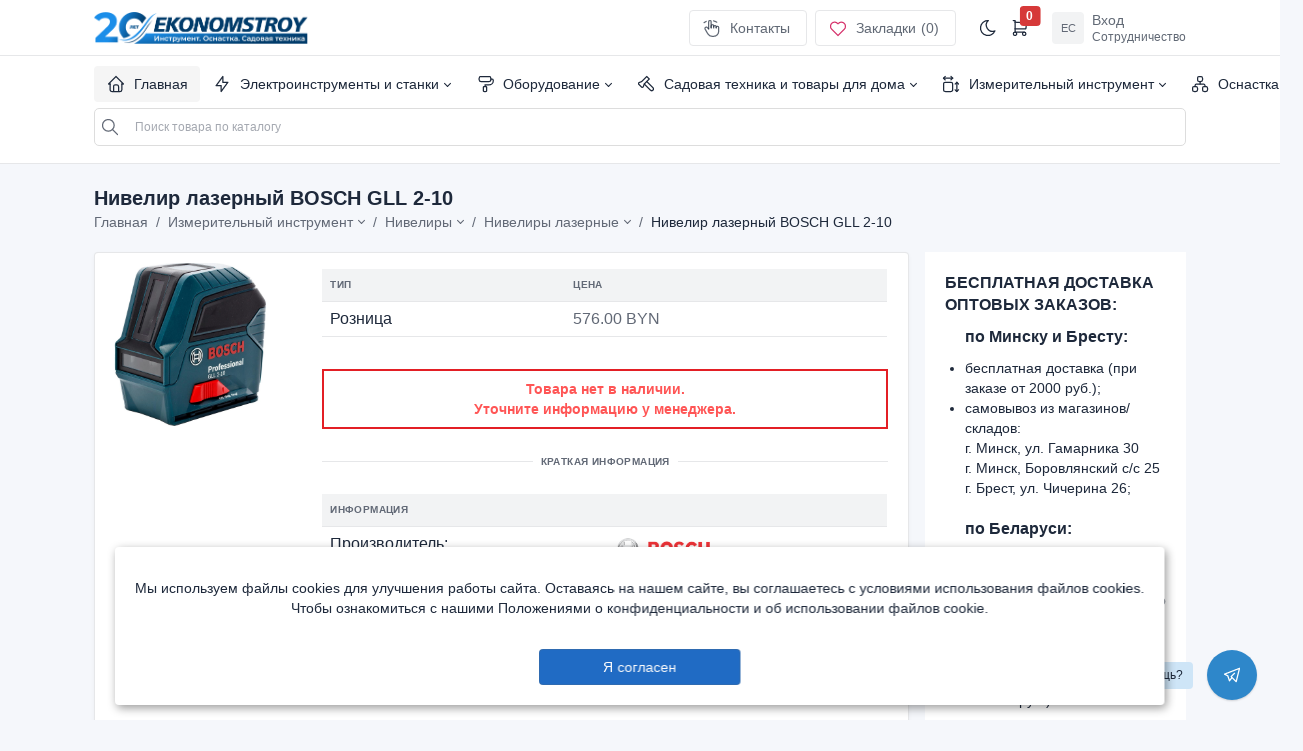

--- FILE ---
content_type: text/html; charset=utf-8
request_url: https://b2b.es.by/nivelir-lazernyi-bosch-gll-2-10
body_size: 17624
content:
<!DOCTYPE XHTML>
<html lang="ru">
  <head>
	  	<meta http-equiv="Last-Modified" content="Fri, 14 Nov 2025 05:05:32 GMT">
    <meta charset="UTF-8" />
	<meta name="viewport" content="width=device-width, initial-scale=1">
	<meta http-equiv="Expires" content="Sat, 31 Jan 2026 07:09:11 GMT" /> 
	<meta http-equiv="X-UA-Compatible" content="IE=edge">
	<title>Нивелир лазерный BOSCH GLL 2-10 купить оптом | B2B EKONOMSTROY | Оптовые поставки инструмента и оснастки</title>
	<base href="https://b2b.es.by/" />
		<meta name="description" content="Нивелир лазерный BOSCH GLL 2-10(арт. 0.601.063.L00) купить для оптовой и розничной торговли. Доставка по Беларуси бесплатно. Гибкие условия оплаты. " />
			<meta name="keywords" content= "Нивелир лазерный BOSCH GLL 2-10" />
		<meta property="og:title" content="Нивелир лазерный BOSCH GLL 2-10 купить оптом | B2B EKONOMSTROY | Оптовые поставки инструмента и оснастки" />
	<meta property="og:type" content="website" />
	<meta property="og:url" content="https://b2b.es.by/nivelir-lazernyi-bosch-gll-2-10" />
		<meta property="og:image" content="https://s1.es.by/image/cache/webp/catalog/COF003451-500x500product_thumb.webp" />
		<meta property="og:site_name" content="B2B EKONOMSTROY | Оптовые поставки инструмента и оснастки" />
    <!-- CSS files -->
	<script src="https://s1.es.by/assets/all/javascript/jquery/jquery-2.1.1.min.js"></script> 
    <link href="catalog/view/theme/b2b/assets/new/dist/css/tabler.css" rel="stylesheet"/>
    <link href="catalog/view/theme/b2b/assets/new/dist/css/tabler-flags.min.css" rel="stylesheet"/>
    <link href="catalog/view/theme/b2b/assets/new/dist/css/tabler-payments.min.css" rel="stylesheet"/>
    <link href="catalog/view/theme/b2b/assets/new/dist/css/tabler-vendors.min.css" rel="stylesheet"/>
    <link href="catalog/view/theme/b2b/assets/new/dist/css/demo.min.css" rel="stylesheet"/> 
	<link href="catalog/view/theme/b2b/stylesheet/styleB2b.css" rel="stylesheet">
	<link href="catalog/view/theme/b2b/stylesheet/telegram-chat-support.css" rel="stylesheet">
	    <link href="catalog/view/theme/electro/assets/css/lightbox.min.css" type="text/css" rel="stylesheet" media="screen" />
        <link href="catalog/view/theme/electro/assets/css/owl.carousel.min.css" type="text/css" rel="stylesheet" media="screen" />
        <link href="catalog/view/theme/electro/assets/css/slick.css" type="text/css" rel="stylesheet" media="screen" />
        <link href="catalog/view/javascript/jquery/magnific/magnific-popup.css" type="text/css" rel="stylesheet" media="screen" />
        <link href="catalog/view/javascript/bootstrap/css/bootstrap-slider.css" type="text/css" rel="stylesheet" media="screen" />
        <link href="catalog/view/javascript/jquery/datetimepicker/bootstrap-datetimepicker.min.css" type="text/css" rel="stylesheet" media="screen" />
    	<!-- <script src="catalog/view/theme/b2b/assets/js/common.js"></script> -->
	<script src="/index.php?route=common/js/minify"></script>
	<script src="catalog/view/theme/b2b/assets/js/ajaxPage.js"></script> 
	<script src="catalog/view/theme/b2b/assets/js/easyNotify.js"></script>
	<script async="" src="https://s1.es.by/assets/all/javascript/bootstrap/js/bootstrap.min.js"></script>
	<script src="https://s1.es.by/assets/all/javascript/spritespin.js" type="text/javascript" async=""></script>

                                                <script type="application/ld+json">            
            {
             "@context":"http://schema.org",
             "@type":"Organization",
             "url":"https://b2b.es.by/",
             "logo":"https://b2b.es.by/image/catalog/frame738001909.png",
             "potentialAction":[{
               "@type":"SearchAction",
               "target":"https://b2b.es.by/search?search=%7Bsearch_term_string%7D",
               "query-input":"required name=search_term_string"
             }],
             "contactPoint":[{
                "@type":"ContactPoint",
                "telephone":"+375 (33) 333-22-04",
                "contactType":"customer service"
              }]
            }
            </script>
            			
		<link href="https://b2b.es.by/nivelir-lazernyi-bosch-gll-2-10" rel="canonical" />
		<link href="https://b2b.es.by/image/catalog/logo/logob2b-ico-2023.png" rel="icon" />
			<script src="catalog/view/theme/electro/assets/js/lightbox.min.js" async=""></script>
		<script src="catalog/view/theme/electro/assets/js/owl.carousel.min.js" async=""></script>
		<script src="catalog/view/theme/electro/assets/js/slick.min.js" async=""></script>
		<script src="catalog/view/javascript/jquery/magnific/jquery.magnific-popup.min.js" async=""></script>
		<script src="catalog/view/javascript/jquery/datetimepicker/moment.js" async=""></script>
		<script src="catalog/view/javascript/jquery/datetimepicker/locale/ru-ru.js" async=""></script>
		<script src="catalog/view/javascript/bootstrap/js/bootstrap-slider.js" async=""></script>
		<script src="catalog/view/javascript/jquery/datetimepicker/bootstrap-datetimepicker.min.js" async=""></script>
			
	
	<script type="text/javascript">
	document.addEventListener('DOMContentLoaded', function() {
	  (function(m,e,t,r,i,k,a){m[i]=m[i]||function(){(m[i].a=m[i].a||[]).push(arguments)};
	   m[i].l=1*new Date();k=e.createElement(t),a=e.getElementsByTagName(t)[0],k.async=1,k.src=r,a.parentNode.insertBefore(k,a)})
	   (window, document, "script", "https://mc.yandex.ru/metrika/tag.js", "ym");

	   ym(73511866, "init", {
			clickmap:true,
			trackLinks:true,
			accurateTrackBounce:true,
			webvisor:true,
			ecommerce:"dataLayer1"
	   });
	    }, false);
	</script>
	<noscript><div><img src="https://mc.yandex.ru/watch/73511866" style="position:absolute; left:-9999px;" alt="" /></div></noscript>
	<!-- /Yandex.Metrika counter -->
	

                    <script type="text/javascript">window.dataLayer1 = window.dataLayer1 || [];</script>
                
  </head>
  <body class="theme-light">
	    <div class="page">
        <header class="navbar navbar-expand-md navbar-light d-print-none">
        <div class="container-xl">
          <button class="navbar-toggler" type="button" data-bs-toggle="collapse" data-bs-target="#navbar-menu">
            <span class="navbar-toggler-icon"></span>
          </button>
          <h1 class="navbar-brand navbar-brand-autodark d-none-navbar-horizontal pe-0 pe-md-3">
		                                  <a href="https://b2b.es.by"><p style="position: absolute;font-size: 8px;color: #6a6868;"></p><img src="https://b2b.es.by/image/catalog/frame738001909.png" title="B2B EKONOMSTROY | Оптовые поставки инструмента и оснастки" alt="B2B EKONOMSTROY | Оптовые поставки инструмента и оснастки" class="navbar-brand-image" /></a>
                                      </h1>
          <div class="navbar-nav flex-row order-md-last">
			 		
            <div class="nav-item d-none d-md-flex me-3">
              <div class="btn-list">
                <a href="/contact" class="btn">
                  <svg xmlns="http://www.w3.org/2000/svg" class="icon" width="24" height="24" viewBox="0 0 24 24" stroke-width="2" stroke="currentColor" fill="none" stroke-linecap="round" stroke-linejoin="round"><path stroke="none" d="M0 0h24v24H0z" fill="none"></path><path d="M8 13v-8.5a1.5 1.5 0 0 1 3 0v7.5"></path><path d="M11 11.5v-2a1.5 1.5 0 0 1 3 0v2.5"></path><path d="M14 10.5a1.5 1.5 0 0 1 3 0v1.5"></path><path d="M17 11.5a1.5 1.5 0 0 1 3 0v4.5a6 6 0 0 1 -6 6h-2h.208a6 6 0 0 1 -5.012 -2.7l-.196 -.3c-.312 -.479 -1.407 -2.388 -3.286 -5.728a1.5 1.5 0 0 1 .536 -2.022a1.867 1.867 0 0 1 2.28 .28l1.47 1.47"></path><path d="M2.541 5.594a13.487 13.487 0 0 1 2.46 -1.427"></path><path d="M14 3.458c1.32 .354 2.558 .902 3.685 1.612"></path></svg>
                  Контакты
                </a>
                <a href="https://b2b.es.by/wishlist" id="wishlist-total" class="btn">
                  <!-- Download SVG icon from http://tabler-icons.io/i/heart -->
                  <svg xmlns="http://www.w3.org/2000/svg" class="icon text-pink" width="24" height="24" viewBox="0 0 24 24" stroke-width="2" stroke="currentColor" fill="none" stroke-linecap="round" stroke-linejoin="round"><path stroke="none" d="M0 0h24v24H0z" fill="none"/><path d="M19.5 13.572l-7.5 7.428l-7.5 -7.428m0 0a5 5 0 1 1 7.5 -6.566a5 5 0 1 1 7.5 6.572" /></svg>
                  Закладки <span class="ml"> (0)</span>
                </a>
              </div>
            </div>
            <div class="d-none d-md-flex">
              <a onclick="updateURL('theme', 'dark')" class="nav-link px-0 hide-theme-dark" title="Темная тема" data-bs-toggle="tooltip" data-bs-placement="bottom">
                <!-- Download SVG icon from http://tabler-icons.io/i/moon -->
                <svg xmlns="http://www.w3.org/2000/svg" class="icon" width="24" height="24" viewBox="0 0 24 24" stroke-width="2" stroke="currentColor" fill="none" stroke-linecap="round" stroke-linejoin="round"><path stroke="none" d="M0 0h24v24H0z" fill="none"/><path d="M12 3c.132 0 .263 0 .393 0a7.5 7.5 0 0 0 7.92 12.446a9 9 0 1 1 -8.313 -12.454z" /></svg>
              </a>
              <a onclick="updateURL('theme', 'light')" class="nav-link px-0 hide-theme-light" title="Светлая тема" data-bs-toggle="tooltip" data-bs-placement="bottom">
                <!-- Download SVG icon from http://tabler-icons.io/i/sun -->
                <svg xmlns="http://www.w3.org/2000/svg" class="icon" width="24" height="24" viewBox="0 0 24 24" stroke-width="2" stroke="currentColor" fill="none" stroke-linecap="round" stroke-linejoin="round"><path stroke="none" d="M0 0h24v24H0z" fill="none"/><circle cx="12" cy="12" r="4" /><path d="M3 12h1m8 -9v1m8 8h1m-9 8v1m-6.4 -15.4l.7 .7m12.1 -.7l-.7 .7m0 11.4l.7 .7m-12.1 -.7l-.7 .7" /></svg>
              </a>
			  				<div class="nav-item dropdown d-none d-md-flex me-3">
				 <div id="cart">
 <a class="nav-link px-0" data-bs-toggle="dropdown" tabindex="-1" aria-label="Открыть корзину">
                  <!-- Download SVG icon from http://tabler-icons.io/i/bell -->
                  <svg xmlns="http://www.w3.org/2000/svg" class="icon" width="24" height="24" viewBox="0 0 24 24" stroke-width="2" stroke="currentColor" fill="none" stroke-linecap="round" stroke-linejoin="round"><path stroke="none" d="M0 0h24v24H0z" fill="none"></path><circle cx="6" cy="19" r="2"></circle><circle cx="17" cy="19" r="2"></circle><path d="M17 17h-11v-14h-2"></path><path d="M6 5l14 1l-1 7h-13"></path></svg>
                  <span id="cart-total" class="badge bg-red">0</span>
                </a>
                <div class="dropdown-menu dropdown-menu-arrow dropdown-menu-end dropdown-menu-card">
                  <div class="card">
                    <div class="card-header">
                      <h3 class="card-title">Корзина</h3>
					   
                    </div>
                    <div class="list-group list-group-flush list-group-hoverable scrollh">
                 					      <li>
		                  <div style="font-size: 65px;text-align: center;margin-top: 20px;"><span class="pe-7s-cart"></span></div>
		                  <p class="not-empty" style="text-align: center;">В корзине пусто!</p>
		                  </li>
		                <div class="empty-card__list">
						 		                 <li style="border-left: 2px solid#ee0c0c;"><p>Если у Вас есть аккаунт и вы что-то складывали до этого в корзину, то возможно Вам нужно всего лишь авторизоваться и тогда отложенные товары появятся.</p></li>
						  		                 <li style="border-left: 2px solid#005691;"><p>Все просто — сюда будут попадать товары, которые Вы хотите заказать, нажав кнопку «В корзину» на карточке любого товара. После того, как Вы выберите нужные товары, то можете снова сюда нажать, чтобы увидеть заказ целиком и перейти к оформлению.</p></li>
		                 <li style="border-left: 2px solid#3a3a3a;"><p>Обратите внимание, что товары можно складывать не только в «корзину», но и в «коллекции». Это удобно, когда вы не хотите ничего покупать, а просто отбираете понравившийся товар.</p></li>
						 		                </div>
					                      </div>
					                  </div>
                </div>

  </ul>

</div>
               
              </div>
            </div>
						<div class="nav-item dropdown">
              <a href="#" class="nav-link d-flex lh-1 text-reset p-0" data-bs-toggle="dropdown" aria-label="Open user menu">
                <span class="avatar avatar-sm">ЕС</span>
                <div class="d-none d-xl-block ps-2">
                  <div>Вход</div>
                  <div class="mt-1 small text-muted">Сотрудничество</div>
                </div>
              </a>
              <div class="dropdown-menu dropdown-menu-end dropdown-menu-arrow">
                <a href="https://b2b.es.by/login" class="dropdown-item">Авторизация</a>
				<a href="/cooperation" class="dropdown-item" target="_blank">Сотрудничество</a>
				<span class="mobile-hidden"><div class="dropdown-divider"></div>
				<a onclick="updateURL('theme', 'dark')" class="dropdown-item hide-theme-dark">Тёмная тема</a>
				<a onclick="updateURL('theme', 'light')" class="dropdown-item hide-theme-light">Светлая тема</a></span>
              </div>
            </div>
			          </div>
        </div>
      </header>
      <div class="navbar-expand-md">
        <div class="collapse navbar-collapse" id="navbar-menu">
          <div class="navbar navbar-light">
            <div class="container-xl">
              <ul class="navbar-nav" id="menuList">
                <li class="nav-item">
                  <a class="nav-link clickOn" href="/"> 
                    <span class="nav-link-icon d-md-none d-lg-inline-block"><!-- Download SVG icon from http://tabler-icons.io/i/home -->
                      <svg xmlns="http://www.w3.org/2000/svg" class="icon" width="24" height="24" viewBox="0 0 24 24" stroke-width="2" stroke="currentColor" fill="none" stroke-linecap="round" stroke-linejoin="round"><path stroke="none" d="M0 0h24v24H0z" fill="none"/><polyline points="5 12 3 12 12 3 21 12 19 12" /><path d="M5 12v7a2 2 0 0 0 2 2h10a2 2 0 0 0 2 -2v-7" /><path d="M9 21v-6a2 2 0 0 1 2 -2h2a2 2 0 0 1 2 2v6" /></svg>
                    </span>
                    <span class="nav-link-title">
                      Главная
                    </span>
                  </a>
                </li>
				<li class="nav-item deletPreviv">
                  <a class="nav-link" href="/"> 
                    <span class="nav-link-icon d-md-none d-lg-inline-block">
					  <svg xmlns="http://www.w3.org/2000/svg" class="icon" width="24" height="24" viewBox="0 0 24 24" stroke-width="2" stroke="currentColor" fill="none" stroke-linecap="round" stroke-linejoin="round"><path stroke="none" d="M0 0h24v24H0z" fill="none"></path><path d="M4 6a2 2 0 0 1 2 -2m3 0h1.5m3 0h1.5m3 0a2 2 0 0 1 2 2m0 3v1.5m0 3v1.5m0 3a2 2 0 0 1 -2 2m-3 0h-1.5m-3 0h-1.5m-3 0a2 2 0 0 1 -2 -2m0 -3v-1.5m0 -3v-1.5m0 -3"></path></svg>
                    </span>
                    <span class="nav-link-title" style="color: #dddddd;">
                      █████████████████████
                    </span>
                  </a>
                </li>
				<li class="nav-item deletPreviv">
                  <a class="nav-link" href="/"> 
                    <span class="nav-link-icon d-md-none d-lg-inline-block">
					  <svg xmlns="http://www.w3.org/2000/svg" class="icon" width="24" height="24" viewBox="0 0 24 24" stroke-width="2" stroke="currentColor" fill="none" stroke-linecap="round" stroke-linejoin="round"><path stroke="none" d="M0 0h24v24H0z" fill="none"></path><path d="M4 6a2 2 0 0 1 2 -2m3 0h1.5m3 0h1.5m3 0a2 2 0 0 1 2 2m0 3v1.5m0 3v1.5m0 3a2 2 0 0 1 -2 2m-3 0h-1.5m-3 0h-1.5m-3 0a2 2 0 0 1 -2 -2m0 -3v-1.5m0 -3v-1.5m0 -3"></path></svg>
                    </span>
                    <span class="nav-link-title" style="color: #dddddd;">
                      ███████████
                    </span>
                  </a>
                </li>
				<li class="nav-item deletPreviv">
                  <a class="nav-link" href="/"> 
                    <span class="nav-link-icon d-md-none d-lg-inline-block">
					  <svg xmlns="http://www.w3.org/2000/svg" class="icon" width="24" height="24" viewBox="0 0 24 24" stroke-width="2" stroke="currentColor" fill="none" stroke-linecap="round" stroke-linejoin="round"><path stroke="none" d="M0 0h24v24H0z" fill="none"></path><path d="M4 6a2 2 0 0 1 2 -2m3 0h1.5m3 0h1.5m3 0a2 2 0 0 1 2 2m0 3v1.5m0 3v1.5m0 3a2 2 0 0 1 -2 2m-3 0h-1.5m-3 0h-1.5m-3 0a2 2 0 0 1 -2 -2m0 -3v-1.5m0 -3v-1.5m0 -3"></path></svg>
                    </span>
                    <span class="nav-link-title" style="color: #dddddd;">
                      ████████████████████████
                    </span>
                  </a>
                </li>
				<li class="nav-item deletPreviv">
                  <a class="nav-link" href="/"> 
                    <span class="nav-link-icon d-md-none d-lg-inline-block">
					  <svg xmlns="http://www.w3.org/2000/svg" class="icon" width="24" height="24" viewBox="0 0 24 24" stroke-width="2" stroke="currentColor" fill="none" stroke-linecap="round" stroke-linejoin="round"><path stroke="none" d="M0 0h24v24H0z" fill="none"></path><path d="M4 6a2 2 0 0 1 2 -2m3 0h1.5m3 0h1.5m3 0a2 2 0 0 1 2 2m0 3v1.5m0 3v1.5m0 3a2 2 0 0 1 -2 2m-3 0h-1.5m-3 0h-1.5m-3 0a2 2 0 0 1 -2 -2m0 -3v-1.5m0 -3v-1.5m0 -3"></path></svg>
                    </span>
                    <span class="nav-link-title" style="color: #dddddd;">
                      ████████████████████
                    </span>
                  </a>
                </li>
				<li class="nav-item deletPreviv">
                  <a class="nav-link" href="/"> 
                    <span class="nav-link-icon d-md-none d-lg-inline-block">
					  <svg xmlns="http://www.w3.org/2000/svg" class="icon" width="24" height="24" viewBox="0 0 24 24" stroke-width="2" stroke="currentColor" fill="none" stroke-linecap="round" stroke-linejoin="round"><path stroke="none" d="M0 0h24v24H0z" fill="none"></path><path d="M4 6a2 2 0 0 1 2 -2m3 0h1.5m3 0h1.5m3 0a2 2 0 0 1 2 2m0 3v1.5m0 3v1.5m0 3a2 2 0 0 1 -2 2m-3 0h-1.5m-3 0h-1.5m-3 0a2 2 0 0 1 -2 -2m0 -3v-1.5m0 -3v-1.5m0 -3"></path></svg>
                    </span>
                    <span class="nav-link-title" style="color: #dddddd;">
                      ███████
                    </span>
                  </a>
                </li>
              </ul>
			  <div class="my-2 my-md-0 flex-grow-1 flex-md-grow-0 order-first order-md-last" style="width:100%;">
                <form action="/search" method="get">
                  <div class="input-icon">
				   <div class="row g-2">
				   <div class="col input-icon">
				   <span class="input-icon-addon">
                      <svg xmlns="http://www.w3.org/2000/svg" class="icon" width="24" height="24" viewBox="0 0 24 24" stroke-width="2" stroke="currentColor" fill="none" stroke-linecap="round" stroke-linejoin="round"><path stroke="none" d="M0 0h24v24H0z" fill="none"></path><circle cx="10" cy="10" r="7"></circle><line x1="21" y1="21" x2="15" y2="15"></line></svg>
                    </span>
                    <input type="text" value="" onclick="searchStart($('input[name=\'search\']').val())" name="search" class="form-control" placeholder="Поиск товара по каталогу" aria-label="Поиск по каталогу..." >
					</div>
                    <div class="col-auto exit-bottom-search hidden">
                      <a onclick="searchExit();" class="btn btn-white btn-icon" aria-label="Button">
                      <svg xmlns="http://www.w3.org/2000/svg" class="icon" width="24" height="24" viewBox="0 0 24 24" stroke-width="2" stroke="currentColor" fill="none" stroke-linecap="round" stroke-linejoin="round"><path stroke="none" d="M0 0h24v24H0z" fill="none"></path><line x1="18" y1="6" x2="6" y2="18"></line><line x1="6" y1="6" x2="18" y2="18"></line></svg>
                      </a>
                    </div> 
					</div>
				    
				   <div class="dropdown-menu search-result">
				   <div style="padding:15px 20px;">
				   <div class="row g-2 align-items-center mb-n3 search-result-category">                      
                      
                    </div>
				   </div>
				    <div class="table-responsive">
                    <table class="table table-vcenter table-mobile-md card-table">
                      <thead>
                        <tr>
                          <th>Товар</th>
                          <th>Цена</th>
                          <th class="w-1"></th>
                        </tr>
                      </thead>
                      <tbody class="search-result-list">
                       
                      </tbody>
                    </table>
                  </div>
				   </div>
				  </div>
                </form>
              </div>

   <script type="text/javascript"><!--
$('input[name=\'search\']').keyup(function() {
searchStart($('input[name=\'search\']').val()).delay(5000);
});
function searchExit(){
$('.search-result').removeClass('open-search');
$('.exit-bottom-search').addClass('hidden');
}
function searchStart(filter_name){
       $('.search-result').addClass('open-search');
       $('.exit-bottom-search').removeClass('hidden');
       const url = new URL(window.location);  // == window.location.href
		url.searchParams.set("search", filter_name); 
		history.pushState(null, null, url);

  var searchAPI = "index.php?route=api2/search&limit=5&filter_name="+filter_name;
  $.getJSON( searchAPI, {
    tags: "mount rainier",
    tagmode: "any",
    format: "json"
  })
    .done(function( data ) {

    $('.search-result-category').html('');
    if(!data[0].category){
     $('.search-result-category').append('<div style="text-align: center;">Категория к этому товару не найдена</div>');
     }
    $.each( data[0].category, function( i, item ) {
	const urlCategory = new URL(item.url);
	  urlCategory.searchParams.set("search", filter_name);
    $('.search-result-category').append('<div class="category-search-list mb-3">'
                        +'<a href="'+urlCategory+'" class="btn btn-outline-primary w-100">'
                          +item.name
                        +'</a>'
                      +'</div>');
      });
	  
      $('.search-result-list').html('');
      if(!data[0].products){
     $('.search-result-list').append('<div style="text-align: center;">Товар с таким названием не найден.</div>');
      }

      $.each( data[0].products, function( i, item ) {
      if(item.price_reall != item.price){
      var price = '<div>'+item.price+' (ОПТ)</div><div class="text-muted">'+item.price_reall+' (РРЦ)</div>';
      }else{
      var price = '<div>'+item.price+' (РРЦ)</div>';
      }
	  const urlProduct = new URL(item.url);
	  urlProduct.searchParams.set("search", filter_name);
    $('.search-result-list').append('<tr>'
                          +'<td data-label="Товар">'
                            +'<div class="d-flex py-1 align-items-center">'
                              +'<span class="avatar me-2" style="background-image: url('+item.image+')"></span>'
                              +'<a href="'+urlProduct+'"><div class="flex-fill">'
                                +'<div class="font-weight-medium">'+item.name+'</div>'
                                +'<div class="text-muted"><a href="'+urlProduct+'" class="text-reset">'+item.model+'</a></div>'
                              +'</div></a>'
                            +'</div>'
                          +'</td>'
                          +'<td data-label="Цена">'+price+'</td>' 
                          +'<td>'
                            +'<div class="btn-list flex-nowrap ">'
                              +'<a onclick="wishlist.add('+item.product_id+');" class="btn btn-icon">'
                                +'<svg xmlns="http://www.w3.org/2000/svg" class="icon text-muted" width="24" height="24" viewBox="0 0 24 24" stroke-width="2" stroke="currentColor" fill="none" stroke-linecap="round" stroke-linejoin="round"><path stroke="none" d="M0 0h24v24H0z" fill="none"></path><path d="M12 17.75l-6.172 3.245l1.179 -6.873l-5 -4.867l6.9 -1l3.086 -6.253l3.086 6.253l6.9 1l-5 4.867l1.179 6.873z"></path></svg>'
                              +'</a>'
                              +'<a onclick="cart.add('+item.product_id+');" class="btn btn-icon">'
                                +'<svg xmlns="http://www.w3.org/2000/svg" class="icon" width="24" height="24" viewBox="0 0 24 24" stroke-width="2" stroke="currentColor" fill="none" stroke-linecap="round" stroke-linejoin="round"><path stroke="none" d="M0 0h24v24H0z" fill="none"></path><circle cx="6" cy="19" r="2"></circle><circle cx="17" cy="19" r="2"></circle><path d="M17 17h-11v-14h-2"></path><path d="M6 5l6.005 .429m7.138 6.573l-.143 .998h-13"></path><path d="M15 6h6m-3 -3v6"></path></svg>'
                              +'</a>'
                            +'</div>'
                          +'</td>'
                        +'</tr>');
      });
    });
}

// Related
/*$('input[name=\'search\']').autocomplete_search({
	'source': function(request, response) {
		$.ajax({
			url: 'index.php?route=product/json&filter_name=' +  encodeURIComponent(request),
			dataType: 'json',
			success: function(json) {
				response($.map(json, function(item) {
					return {
						label: item['name'],
						model: item['model'],
						image: item['image'],
						price: item['price'],
						special: item['special'],
						value: item['product_id']
					}
				}));
			}
		});
	}
});*/

//-->
</script>            </div>
          </div>
        </div> 
      </div>
	    
<script>
function menuListVisual(){
var menuList = "/index.php?route=common/header/menu";
  $.getJSON( menuList, {
    tags: "mount rainier",
    tagmode: "any",
    format: "json"
  })
    .done(function( data ) {
    $.each( data['categories'], function( i, item ) {
	$('.deletPreviv').remove();
	if (item['children']) {
	$('#menuListLoader').addClass('hidden');
	if(item['category_id'] == '7'){
	var icon = '<svg xmlns="http://www.w3.org/2000/svg" class="icon" width="24" height="24" viewBox="0 0 24 24" stroke-width="2" stroke="currentColor" fill="none" stroke-linecap="round" stroke-linejoin="round"><path stroke="none" d="M0 0h24v24H0z" fill="none"></path><polyline points="13 3 13 10 19 10 11 21 11 14 5 14 13 3"></polyline></svg>';
	}else if(item['category_id'] == '21'){
	var icon = '<svg xmlns="http://www.w3.org/2000/svg" class="icon" width="24" height="24" viewBox="0 0 24 24" stroke-width="2" stroke="currentColor" fill="none" stroke-linecap="round" stroke-linejoin="round"><path stroke="none" d="M0 0h24v24H0z" fill="none"></path><rect x="5" y="3" width="14" height="6" rx="2"></rect><path d="M19 6h1a2 2 0 0 1 2 2a5 5 0 0 1 -5 5l-5 0v2"></path><rect x="10" y="15" width="4" height="6" rx="1"></rect></svg>';
	}else if(item['category_id'] == '13'){
	var icon = '<svg xmlns="http://www.w3.org/2000/svg" class="icon" width="24" height="24" viewBox="0 0 24 24" stroke-width="2" stroke="currentColor" fill="none" stroke-linecap="round" stroke-linejoin="round"><path stroke="none" d="M0 0h24v24H0z" fill="none"></path><path d="M13 9l7.383 7.418c.823 .82 .823 2.148 0 2.967a2.11 2.11 0 0 1 -2.976 0l-7.407 -7.385"></path><path d="M6.66 15.66l-3.32 -3.32a1.25 1.25 0 0 1 .42 -2.044l3.24 -1.296l6 -6l3 3l-6 6l-1.296 3.24a1.25 1.25 0 0 1 -2.044 .42z"></path></svg>';
	}else if(item['category_id'] == '39'){
	var icon = '<svg xmlns="http://www.w3.org/2000/svg" class="icon" width="24" height="24" viewBox="0 0 24 24" stroke-width="2" stroke="currentColor" fill="none" stroke-linecap="round" stroke-linejoin="round"><path stroke="none" d="M0 0h24v24H0z" fill="none"></path><path d="M3 5h11"></path><path d="M12 7l2 -2l-2 -2"></path><path d="M5 3l-2 2l2 2"></path><path d="M19 10v11"></path><path d="M17 19l2 2l2 -2"></path><path d="M21 12l-2 -2l-2 2"></path><rect x="3" y="10" width="11" height="11" rx="2"></rect></svg>';
	}else if(item['category_id'] == '1'){
	var icon = '<svg xmlns="http://www.w3.org/2000/svg" class="icon" width="24" height="24" viewBox="0 0 24 24" stroke-width="2" stroke="currentColor" fill="none" stroke-linecap="round" stroke-linejoin="round"><path stroke="none" d="M0 0h24v24H0z" fill="none"></path><rect x="3" y="15" width="6" height="6" rx="2"></rect><rect x="15" y="15" width="6" height="6" rx="2"></rect><rect x="9" y="3" width="6" height="6" rx="2"></rect><path d="M6 15v-1a2 2 0 0 1 2 -2h8a2 2 0 0 1 2 2v1"></path><line x1="12" y1="9" x2="12" y2="12"></line></svg>';
	}
    $('#menuList').append('<li class="nav-item dropdown">'
                  +'<a class="nav-link dropdown-toggle" href="'+item['href']+'" data-bs-toggle="dropdown" data-bs-auto-close="outside" role="button" aria-expanded="false" >'
                    +'<span class="nav-link-icon d-md-none d-lg-inline-block">'+icon+'</span>'
                    +'<span class="nav-link-title">'+item['name']+'</span>'
                  +'</a>'
                  +'<div class="dropdown-menu">'
                    +'<div class="dropdown-menu-columns">'
                      +'<div class="dropdown-menu-column scrollh" id="submenuList'+item['category_id']+'">'
                      +'</div>'
                    +'</div>'
                  +'</div>'
                +'</li>');
	$.each( item['children'], function( i, itech ) {
	$('#submenuList'+item['category_id']+'').append('<a class="dropdown-item" href="'+itech['href']+'" >'+itech['name']+'</a>');
	  });
	}else{
	$('#menuListLoader').addClass('hidden');
	$('#menuList').append('<li><a href="'+item['href']+'">'+item['name']+'</a></li>');
	}
      });
    });
		
	}
	
	
	function viewNotification(notifications_id){
	$.post("/index.php?route=account/account/viewNotification", { notifications_id: notifications_id} ).done(function() { notificationsVisual();  });
	}
		
	function viewNotifications(){
	$.post("/index.php?route=account/account/viewNotifications", { }).done(function() { notificationsVisual(); });
	}
	
	function delNotification(notifications_id){
	$.post("/index.php?route=account/account/delNotification", { notifications_id: notifications_id} ).done(function() { notificationsVisual();  });
	}
	
	function delNotifications(notifications_id){
	$.post("/index.php?route=account/account/delNotifications", { } ).done(function() { notificationsVisual();  });
	}
	
	function notificationsVisual(){
	var menuList = "/index.php?route=account/account/getNotifications";
	  $.getJSON( menuList, {
		tags: "mount rainier",
		tagmode: "any",
		format: "json"
	  })
    .done(function( data ) {
	$('#notificationsList').html('');
	$('#openNotificationsList').html('');
	if(data[0].mean != "0"){
	$('#openNotificationsList').html('<a onclick="viewNotifications();"><svg xmlns="http://www.w3.org/2000/svg" class="icon" width="24" height="24" viewBox="0 0 24 24" stroke-width="2" stroke="currentColor" fill="none" stroke-linecap="round" stroke-linejoin="round"><path stroke="none" d="M0 0h24v24H0z" fill="none"></path><path d="M3.5 5.5l1.5 1.5l2.5 -2.5"></path><path d="M3.5 11.5l1.5 1.5l2.5 -2.5"></path><path d="M3.5 17.5l1.5 1.5l2.5 -2.5"></path><line x1="11" y1="6" x2="20" y2="6"></line><line x1="11" y1="12" x2="20" y2="12"></line><line x1="11" y1="18" x2="20" y2="18"></line></svg><span id="cart-total" class="badge bg-red">'+data[0].mean+'</span></a> ').removeClass('hidden');
	$('#badgeNotificationsList').removeClass('hidden');
	}else{
	$('#openNotificationsList').addClass('hidden');
	$('#badgeNotificationsList').addClass('hidden');
	}
	if(data[0].notifications != ""){
	$('#openNotificationsList').append('<a onclick="delNotifications();"><svg xmlns="http://www.w3.org/2000/svg" class="icon" width="24" height="24" viewBox="0 0 24 24" stroke-width="2" stroke="currentColor" fill="none" stroke-linecap="round" stroke-linejoin="round"><path stroke="none" d="M0 0h24v24H0z" fill="none"></path><line x1="4" y1="7" x2="20" y2="7"></line><line x1="10" y1="11" x2="10" y2="17"></line><line x1="14" y1="11" x2="14" y2="17"></line><path d="M5 7l1 12a2 2 0 0 0 2 2h8a2 2 0 0 0 2 -2l1 -12"></path><path d="M9 7v-3a1 1 0 0 1 1 -1h4a1 1 0 0 1 1 1v3"></path></svg></a>').removeClass('hidden');
    $.each( data[0].notifications, function( i, item ) {
	if(!item.link){ var link = ''; }else{ var link = 'href="'+item.link+'"';  }
	if(item.status == "1"){ var colorIndicator = "bg-dark";  var bottomViewNotification = '';
	}else{  
	var bottomViewNotification = '<a onClick="viewNotification('+item.notifications_id+');" class="list-group-item-actions" data-bs-toggle="tooltip" data-bs-placement="top" data-bs-original-title="Прочитать">'
	  +'<svg xmlns="http://www.w3.org/2000/svg" class="icon" width="24" height="24" viewBox="0 0 24 24" stroke-width="2" stroke="currentColor" fill="none" stroke-linecap="round" stroke-linejoin="round"><path stroke="none" d="M0 0h24v24H0z" fill="none"></path><path d="M7 12l5 5l10 -10"></path><path d="M2 12l5 5m5 -5l5 -5"></path></svg>'
	+'</a>'; 
	if(Number(item.date_real) > Number(item.date_ymd)){ var colorIndicator = "status-dot-animated bg-green"; }else{ var colorIndicator = "status-dot-animated bg-red"; } 
	}
    $('#notificationsList').append('<div class="list-group list-group-flush list-group-hoverable">'
	  +'<div class="list-group-item">'
		+'<div class="row align-items-center alltext">'
		  +'<div class="col-auto"><span class="status-dot '+colorIndicator+' d-block"></span></div>'
		  +'<div class="col text-truncate">'
			+'<a '+link+' class="text-body d-block">'+item.title+'</a>'
			+'<div class="d-block text-muted text-truncate mt-n1">'+item.description+'</div>'
			+'<div class="d-block text-muted text-truncate mt-n1">'+item.date+'</div>'
		  +'</div>'
		  +'<div class="col-auto">'+bottomViewNotification
			+'<a onClick="delNotification('+item.notifications_id+');" class="list-group-item-actions" data-bs-toggle="tooltip" data-bs-placement="top" data-bs-original-title="Удалить">' 
			  +'<svg xmlns="http://www.w3.org/2000/svg" class="icon" width="24" height="24" viewBox="0 0 24 24" stroke-width="2" stroke="currentColor" fill="none" stroke-linecap="round" stroke-linejoin="round"><path stroke="none" d="M0 0h24v24H0z" fill="none"></path><line x1="18" y1="6" x2="6" y2="18"></line><line x1="6" y1="6" x2="18" y2="18"></line></svg>'
			+'</a>'
          +'</div>'
		+'</div>'
	  +'</div>'
	+'</div>');
	
    if(item.status_push == "0"){
	var myImg = "https://b2b.es.by/image/catalog/logo/0espt.png";
    var options = { title: item.title, options: { body: item.description, icon: myImg, lang: 'ru-RU' } };
	  console.log(options);
	  $("#easyNotify").easyNotify(options);
	  $.post("/index.php?route=account/account/viewPush", { notifications_id: item.notifications_id} );
	}
	
    });
    }else{
	$('#notificationsList').append('<div class="list-group list-group-flush list-group-hoverable">'
	  +'<div class="list-group-item">'
		+'<div class="row align-items-center alltext">'
		  +'<div class="col-auto"><span class="status-dot status-dot-animated bg-red d-block"></span></div>'
		  +'<div class="col text-truncate">'
			+'<div class="d-block text-muted text-truncate mt-n1">Нет новых сообщений.</div>'
		  +'</div>'
		+'</div>'
	  +'</div>'
	+'</div>');
	}
    });
	}
	
	document.addEventListener('DOMContentLoaded', function() {
	menuListVisual();
	//setTimeout(menuListVisual(), 500);
	setTimeout(notificationsVisual(), 1000);
	}, false);
	
	
	$(document).ready(function() { 
		$.ajax({
			url: 'index.php?route=common/header/approved',
			type: 'get',
			data: 'y=q',
			dataType: 'html',
			beforeSend: function() {
				$('.page-wrapper').addClass('hidden');
			},
			complete: function() {
				$('.page-wrapper').removeClass('hidden');
			},
			success: function(html) {
				if (html != '') {
					$('.page-wrapper').html(html);
				}
			}
		});
	});
	
</script> 
	   <div class="page-wrapper hidden"> 
			

<link href="catalog/view/theme/b2b/stylesheet/amount.css" rel="stylesheet">
<div class="container-xl">
          <!-- Page title -->
          <div class="page-header d-print-none">
            <div class="row align-items-center">
              <div class="col">
                <h2 class="page-title">
                  Нивелир лазерный BOSCH GLL 2-10                </h2>
				<div class="breadcrumb">
			   												<div class="breadcrumb-item "><a href="https://b2b.es.by" >Главная</a></div>
																				<div class="dropdown breadcrumb-item ">
				<a href="https://b2b.es.by/izmeritelunyi-instrument" class="dropdown-toggle" data-toggle="dropdown" aria-expanded="false"  onclick="categoryListVisual('0', 'Измерительный инструмент');">Измерительный инструмент<span class="pe-7s-angle-down"></span></a>
				<div class="dropdown-menu"><div class="dropdown-inner">
				<ul class="list-unstyled categoryList" id="categoryList0"><li id="categoryLoader0" class=""><a>Загрузка категорий...</a></li></ul></div></div>
				</div>
																<div class="dropdown breadcrumb-item ">
				<a href="https://b2b.es.by/niveliry" class="dropdown-toggle" data-toggle="dropdown" aria-expanded="false"  onclick="categoryListVisual('39', 'Нивелиры');">Нивелиры<span class="pe-7s-angle-down"></span></a>
				<div class="dropdown-menu"><div class="dropdown-inner">
				<ul class="list-unstyled categoryList" id="categoryList39"><li id="categoryLoader39" class=""><a>Загрузка категорий...</a></li></ul></div></div>
				</div>
																<div class="dropdown breadcrumb-item ">
				<a href="https://b2b.es.by/niveliry-lazernye" class="dropdown-toggle" data-toggle="dropdown" aria-expanded="false"  onclick="categoryListVisual('104', 'Нивелиры лазерные');">Нивелиры лазерные<span class="pe-7s-angle-down"></span></a>
				<div class="dropdown-menu"><div class="dropdown-inner">
				<ul class="list-unstyled categoryList" id="categoryList104"><li id="categoryLoader104" class=""><a>Загрузка категорий...</a></li></ul></div></div>
				</div>
																				<li class="breadcrumb-item active">Нивелир лазерный BOSCH GLL 2-10</li>
															    </div>
              </div>
			   <script>
	function categoryListVisual(categoryID, name){
	
    var categoryList = "/index.php?route=product/category/subCategory&id="+categoryID;
    $.getJSON( categoryList, {
    tags: "mount rainier",
    tagmode: "any",
    format: "json"
    }).done(function( data ) {
	$('#categoryLoader'+categoryID+'').addClass('hidden');
	$('#categoryList'+categoryID+'').empty();
    $.each( data['categories'], function( i, item ) {
	if(name == item["name"]){
	var color = 'class="bg-success"';
	}
    $('#categoryList'+categoryID+'').append('<li '+color+'><a href="'+item["href"]+'">'+item["name"]+'</a></li>');
      });
    });
	}
	</script>
				  
            </div>
          </div>
        </div>

<div class="page-body">
          <div class="container-xl">
            <div class="row row-cards">
              			                								              
              <div class="col-9"> 
			  
                 <div class="card">
                  <div class="row">
				  
    <div class="col-md-3 image-backgroung">
        <img src="https://s1.es.by/image/cache/webp/catalog/COF003451-1000x1000product_popup.webp" big-img="https://s1.es.by/image/cache/webp/catalog/COF003451-1000x1000product_popup.webp" data-action="zoom" class="image w-100 object-cover" title="Нивелир лазерный BOSCH GLL 2-10" alt="Нивелир лазерный BOSCH GLL 2-10">
      
    </div>
	    <div class="col">
      <div class="card-body">
	  <div class="table-responsive">
		<table class="table">
		  <thead>
			<tr>
			  <th>Тип</th>
			  <th>Цена</th>
			  </tr>
			</thead>
			<tbody>
										   <tr>
			  <td>Розница</td>
			  <td class="text-muted">576.00 BYN</td>
			  </tr>
			    			      		  </tbody>
		</table>
		
		 
		<div class="align-items-center pt-4 mt-auto">
                <div style="border: 2px solid#e31f25;color: #ff5555;padding: 8px;text-align: center;"><b>Товара нет в наличии.<br> Уточните информацию у менеджера. </b></div>
		</div>
				<div class="hr-text">Краткая информация</div>
		</div>
					<div class="table-responsive">
                    <table class="table">
                      <thead>
                        <tr>
                          <th>Информация</th>
						  <th class="w-50"></th>
                        </tr>
                      </thead>
                      <tbody>
					   						<tr>
                          <td>Производитель:</td>
						                            <td class="text-muted"><a href="https://b2b.es.by/bosch"><img style="width: 100px;" loading="lazy" src="/image/catalog/Brend/BOSCH.png"></a></td>
						                          </tr>
						                        <tr>
                          <td>Код товара:</td>
                          <td class="text-muted">0.601.063.L00</td>
                        </tr>
												<tr>
                          <td>Склад:</td>
                          <td class="text-muted">Нет на складе</td>
                        </tr>
																		<tr>
                          <td>Характеристики</td>
                          <td class="text-muted">Рабочий диапазон 10 м, точность ±0,3 мм/м,  IP54, 0.49 кг</td>
                        </tr>
						                      </tbody>
                    </table>
            </div>	  
		
        
		<div class="d-flex align-items-center pt-4 mt-auto">
          <span class="avatar">СМ</span>
          <div class="ms-3">
            <a href="tel:+375(33)333-22-04" class="text-body">Связь с менеджером</a>
            <div class="text-muted"><a href="tel:+375(33)333-22-04" class="text-muted">+375(33)333-22-04</a></div>
          </div>
        </div>
            </div>
            </div>
            </div>
			<br>
			<ul class="nav nav-tabs nav-fill" data-bs-toggle="tabs">
		<li class="nav-item">
      <a href="#tabs-warehouse" class="nav-link active" data-bs-toggle="tab">
        <svg xmlns="http://www.w3.org/2000/svg" class="icon" width="24" height="24" viewBox="0 0 24 24" stroke-width="2" stroke="currentColor" fill="none" stroke-linecap="round" stroke-linejoin="round"><path stroke="none" d="M0 0h24v24H0z" fill="none"></path><polyline points="5 12 3 12 12 3 21 12 19 12"></polyline><path d="M5 12v7a2 2 0 0 0 2 2h10a2 2 0 0 0 2 -2v-7"></path><rect x="10" y="12" width="4" height="4"></rect></svg>
		Склады
      </a>
    </li>		
    <li class="nav-item">
      <a href="#tabs-attribute" class="nav-link " data-bs-toggle="tab">
        <svg xmlns="http://www.w3.org/2000/svg" class="icon" width="24" height="24" viewBox="0 0 24 24" stroke-width="2" stroke="currentColor" fill="none" stroke-linecap="round" stroke-linejoin="round"><path stroke="none" d="M0 0h24v24H0z" fill="none"></path><rect x="5" y="3" width="14" height="18" rx="2"></rect><line x1="9" y1="7" x2="15" y2="7"></line><line x1="9" y1="11" x2="15" y2="11"></line><line x1="9" y1="15" x2="13" y2="15"></line></svg>
		Характеристики
      </a>
    </li>
	     <li class="nav-item">
      <a href="#tabs-description" class="nav-link" data-bs-toggle="tab">
        <svg xmlns="http://www.w3.org/2000/svg" class="icon" width="24" height="24" viewBox="0 0 24 24" stroke-width="2" stroke="currentColor" fill="none" stroke-linecap="round" stroke-linejoin="round"><path stroke="none" d="M0 0h24v24H0z" fill="none"></path><path d="M5 5h3m4 0h9"></path><path d="M3 10h11m4 0h1"></path><path d="M5 15h5m4 0h7"></path><path d="M3 20h9m4 0h3"></path></svg>
		Описание
      </a>
    </li>
		     <li class="nav-item">
      <a href="#tabs-media" class="nav-link" data-bs-toggle="tab">
        <svg xmlns="http://www.w3.org/2000/svg" class="icon" width="24" height="24" viewBox="0 0 24 24" stroke-width="2" stroke="currentColor" fill="none" stroke-linecap="round" stroke-linejoin="round"><path stroke="none" d="M0 0h24v24H0z" fill="none"></path><line x1="15" y1="8" x2="15.01" y2="8"></line><rect x="4" y="4" width="16" height="16" rx="3"></rect><path d="M4 15l4 -4a3 5 0 0 1 3 0l5 5"></path><path d="M14 14l1 -1a3 5 0 0 1 3 0l2 2"></path></svg>
		Медиа
      </a>
    </li>
		
    <li class="nav-item hidden" id="docViewTab">
      <a href="#tabs-doc" class="nav-link" data-bs-toggle="tab">
        <svg xmlns="http://www.w3.org/2000/svg" class="icon" width="24" height="24" viewBox="0 0 24 24" stroke-width="2" stroke="currentColor" fill="none" stroke-linecap="round" stroke-linejoin="round"><path stroke="none" d="M0 0h24v24H0z" fill="none"></path><path d="M14 3v4a1 1 0 0 0 1 1h4"></path><path d="M17 21h-10a2 2 0 0 1 -2 -2v-14a2 2 0 0 1 2 -2h7l5 5v11a2 2 0 0 1 -2 2z"></path><path d="M12 17v-6"></path><path d="M9.5 14.5l2.5 2.5l2.5 -2.5"></path></svg>
		Документация
      </a>
    </li>
  </ul>
  <div class="card-body">
    <div class="tab-content">
      <div class="tab-pane " id="tabs-attribute">
        
		<div class="table-responsive">
                    <table class="table table-vcenter table-mobile-md card-table">
                      <thead>
                        <tr>
                           <th>Атрибуты</th>
                           <th>Значения</th>
                        </tr>
                      </thead>
                      <tbody>
					   					                            <tr>
                          <td data-label="Атрибуты">
                            <div>Дисплей</div>
                          </td>
                          <td data-label="Значения">
                            <div>
							 Нет							</div>
                          </td>
                        </tr>
						                        <tr>
                          <td data-label="Атрибуты">
                            <div>Класс</div>
                          </td>
                          <td data-label="Значения">
                            <div>
							 Профессиональный							</div>
                          </td>
                        </tr>
						                        <tr>
                          <td data-label="Атрибуты">
                            <div>Класс лазера</div>
                          </td>
                          <td data-label="Значения">
                            <div>
							 2							</div>
                          </td>
                        </tr>
																	                            <tr>
                          <td data-label="Атрибуты">
                            <div>360 градусов</div>
                          </td>
                          <td data-label="Значения">
                            <div>
							 Нет							</div>
                          </td>
                        </tr>
						                        <tr>
                          <td data-label="Атрибуты">
                            <div>EAN</div>
                          </td>
                          <td data-label="Значения">
                            <div>
							 3165140850247							</div>
                          </td>
                        </tr>
						                        <tr>
                          <td data-label="Атрибуты">
                            <div>TNVED</div>
                          </td>
                          <td data-label="Значения">
                            <div>
							 9015301000							</div>
                          </td>
                        </tr>
						                        <tr>
                          <td data-label="Атрибуты">
                            <div>Вес товара с упаковкой, кг</div>
                          </td>
                          <td data-label="Значения">
                            <div>
							 0.984							</div>
                          </td>
                        </tr>
						                        <tr>
                          <td data-label="Атрибуты">
                            <div>Вес, г</div>
                          </td>
                          <td data-label="Значения">
                            <div>
							 490							</div>
                          </td>
                        </tr>
						                        <tr>
                          <td data-label="Атрибуты">
                            <div>Возможность работы от сети</div>
                          </td>
                          <td data-label="Значения">
                            <div>
							 Нет							</div>
                          </td>
                        </tr>
						                        <tr>
                          <td data-label="Атрибуты">
                            <div>Возможность установки на штатив</div>
                          </td>
                          <td data-label="Значения">
                            <div>
							 Да							</div>
                          </td>
                        </tr>
						                        <tr>
                          <td data-label="Атрибуты">
                            <div>Габариты товара с упаковкой, мм</div>
                          </td>
                          <td data-label="Значения">
                            <div>
							 95х180х230							</div>
                          </td>
                        </tr>
						                        <tr>
                          <td data-label="Атрибуты">
                            <div>Дальность измерения без приемника, м</div>
                          </td>
                          <td data-label="Значения">
                            <div>
							 10							</div>
                          </td>
                        </tr>
						                        <tr>
                          <td data-label="Атрибуты">
                            <div>Дальность измерения, м</div>
                          </td>
                          <td data-label="Значения">
                            <div>
							 10							</div>
                          </td>
                        </tr>
						                        <tr>
                          <td data-label="Атрибуты">
                            <div>Длина, мм</div>
                          </td>
                          <td data-label="Значения">
                            <div>
							 130							</div>
                          </td>
                        </tr>
						                        <tr>
                          <td data-label="Атрибуты">
                            <div>Кол-во лучей, шт</div>
                          </td>
                          <td data-label="Значения">
                            <div>
							 2							</div>
                          </td>
                        </tr>
						                        <tr>
                          <td data-label="Атрибуты">
                            <div>Основные характеристики</div>
                          </td>
                          <td data-label="Значения">
                            <div>
							 <div style="width: 100%;"><div style="/*display: inline-block;*/">Рабочий диапазон*	10 м. Точность нивелирования*	± 0,3 мм/м. Лазерный диод	630–650 нм, < 1 мВт. Рабочая температура, от	-10. Рабочая температура, до	50. Рабочая температура	-10 – 50°C. Температура хранения, от	-20. Температура хранения, до	70. Температура хранения	-20 – 70°C. Класс лазера	2. Рабочий диапазон, значение	10. Рабочий диапазон, перекрёстные лазерные лучи	10 м. Диапазон самонивелирования*	± 4°. Время нивелирования	4. Защита от пыли и водяных брызг	IP 54. Источники питания	3 x 1,5-V-LR6 (AA). Время работы, макс.	9 ч в режиме перекрестных линий, 17 ч в режиме линий. Резьба штатива	1/4", 5/8". Вес, ок.	0,49. Цветная лазерная линия	красный. Проекция	2 линии</div></div>							</div>
                          </td>
                        </tr>
						                        <tr>
                          <td data-label="Атрибуты">
                            <div>Отключение выравнивания</div>
                          </td>
                          <td data-label="Значения">
                            <div>
							 Да							</div>
                          </td>
                        </tr>
						                        <tr>
                          <td data-label="Атрибуты">
                            <div>Погрешность, мм</div>
                          </td>
                          <td data-label="Значения">
                            <div>
							 0.3							</div>
                          </td>
                        </tr>
						                        <tr>
                          <td data-label="Атрибуты">
                            <div>Резьба штатива, дюйм</div>
                          </td>
                          <td data-label="Значения">
                            <div>
							 1/4; 5/8							</div>
                          </td>
                        </tr>
						                        <tr>
                          <td data-label="Атрибуты">
                            <div>Родина бренда</div>
                          </td>
                          <td data-label="Значения">
                            <div>
							 Германия							</div>
                          </td>
                        </tr>
						                        <tr>
                          <td data-label="Атрибуты">
                            <div>Степень защиты от пыли и влаги</div>
                          </td>
                          <td data-label="Значения">
                            <div>
							 IP54							</div>
                          </td>
                        </tr>
						                        <tr>
                          <td data-label="Атрибуты">
                            <div>Страна производства</div>
                          </td>
                          <td data-label="Значения">
                            <div>
							 Китай							</div>
                          </td>
                        </tr>
						                        <tr>
                          <td data-label="Атрибуты">
                            <div>Тип выравнивания</div>
                          </td>
                          <td data-label="Значения">
                            <div>
							 Автоматическое							</div>
                          </td>
                        </tr>
						                        <tr>
                          <td data-label="Атрибуты">
                            <div>Тип питания</div>
                          </td>
                          <td data-label="Значения">
                            <div>
							 Батарейки							</div>
                          </td>
                        </tr>
						                        <tr>
                          <td data-label="Атрибуты">
                            <div>Цвет лазера</div>
                          </td>
                          <td data-label="Значения">
                            <div>
							 Красный							</div>
                          </td>
                        </tr>
						                        <tr>
                          <td data-label="Атрибуты">
                            <div>Ширина, мм</div>
                          </td>
                          <td data-label="Значения">
                            <div>
							 83							</div>
                          </td>
                        </tr>
						                        <tr>
                          <td data-label="Атрибуты">
                            <div>Технические характеристики</div>
                          </td>
                          <td data-label="Значения">
                            <div>
							 Рабочий диапазон 10 м, точность ±0,3 мм/м,  IP54, 0.49 кг							</div>
                          </td>
                        </tr>
						                        <tr>
                          <td data-label="Атрибуты">
                            <div>Производитель</div>
                          </td>
                          <td data-label="Значения">
                            <div>
							 Роберт Бош ГмбХ, D-70771 Лейнфельден-Эхтердинген Макс-Ланг Штр., 40-46, Германия							</div>
                          </td>
                        </tr>
						                        <tr>
                          <td data-label="Атрибуты">
                            <div>Страна</div>
                          </td>
                          <td data-label="Значения">
                            <div>
							 КИТАЙ							</div>
                          </td>
                        </tr>
												                      </tbody>
                    </table>
                  </div>
		
      </div>
      <div class="tab-pane" id="tabs-description">
        <div>
		<br>Лазерный нивелир Bosch GLL 2-10  просто и быстро строит вертикальные и горизонтальные линии с точностью ±0.3 мм/м и диапазоном самонивилирования ± 4°. Благодаря фиксатору маятника, можно безопасно транспортировать прибор. Предусмотрено две резьбы под штатив, с которым можно добиться высокой точности измерений. Модель имеет защиту от пыли и брызг IP 54, что увеличивает срок службы.                        <p>Теги:                                          <a href="https://b2b.es.by/search?tag=%D0%A0%D0%B0%D0%B1%D0%BE%D1%87%D0%B8%D0%B9%20%D0%B4%D0%B8%D0%B0%D0%BF%D0%B0%D0%B7%D0%BE%D0%BD%2010%20%D0%BC">Рабочий диапазон 10 м</a>,
                                                        <a href="https://b2b.es.by/search?tag=%D1%82%D0%BE%D1%87%D0%BD%D0%BE%D1%81%D1%82%D1%8C%20%C2%B10">точность ±0</a>,
                                                        <a href="https://b2b.es.by/search?tag=3%20%D0%BC%D0%BC%2F%D0%BC">3 мм/м</a>,
                                                        <a href="https://b2b.es.by/search?tag=IP54">IP54</a>,
                                                        <a href="https://b2b.es.by/search?tag=0.49%20%D0%BA%D0%B3">0.49 кг</a>
                                        </p>
            		</div>
      </div>
      <div class="tab-pane" id="tabs-media">
        <div>
		  		  		 			<div class="hr-text">Видео</div>
			<div>
			<center>
              			  
<iframe 
  src="//www.youtube.com/embed/SGpD55hmMY8"
  srcdoc="<style>*{padding:0;margin:0;overflow:hidden}html,body{height:100%}img,span{position:absolute;width:100%;top:0;bottom:0;margin:auto}span{height:1.5em;text-align:center;font:48px/1.5 sans-serif;color:white;text-shadow:0 0 0.5em black}</style><a href=//www.youtube.com/embed/SGpD55hmMY8?autoplay=1><img src=//img.youtube.com/vi/SGpD55hmMY8/hqdefault.jpg alt='Видео обзор: Нивелир лазерный BOSCH GLL 2-10'><span>▶</span></a>"
  frameborder="0"
  allow="accelerometer; autoplay; encrypted-media; gyroscope; picture-in-picture"
  allowfullscreen
  title="The Dark Knight Rises: What Went Wrong? – Wisecrack Edition"
></iframe>
			  
            			  
<iframe 
  src="//www.youtube.com/embed/z1CKTN3xAzk"
  srcdoc="<style>*{padding:0;margin:0;overflow:hidden}html,body{height:100%}img,span{position:absolute;width:100%;top:0;bottom:0;margin:auto}span{height:1.5em;text-align:center;font:48px/1.5 sans-serif;color:white;text-shadow:0 0 0.5em black}</style><a href=//www.youtube.com/embed/z1CKTN3xAzk?autoplay=1><img src=//img.youtube.com/vi/z1CKTN3xAzk/hqdefault.jpg alt='Видео обзор: Нивелир лазерный BOSCH GLL 2-10'><span>▶</span></a>"
  frameborder="0"
  allow="accelerometer; autoplay; encrypted-media; gyroscope; picture-in-picture"
  allowfullscreen
  title="The Dark Knight Rises: What Went Wrong? – Wisecrack Edition"
></iframe>
			  
            			</center>
			</div>
            			<div id="threeD"></div>
	                    <div class="hr-text">Изображения</div>
			<div id="carousel-mediaProduct" class="carousel slide" data-bs-ride="carousel">
			  <ol class="carousel-indicators">
			  				<li data-bs-target="#carousel-mediaProduct" data-bs-slide-to="0" class="active"></li>
			   				<li data-bs-target="#carousel-mediaProduct" data-bs-slide-to="1" class=""></li>
			   				<li data-bs-target="#carousel-mediaProduct" data-bs-slide-to="2" class=""></li>
			   				<li data-bs-target="#carousel-mediaProduct" data-bs-slide-to="3" class=""></li>
			   				<li data-bs-target="#carousel-mediaProduct" data-bs-slide-to="4" class=""></li>
			   				<li data-bs-target="#carousel-mediaProduct" data-bs-slide-to="5" class=""></li>
			   				<li data-bs-target="#carousel-mediaProduct" data-bs-slide-to="6" class=""></li>
			   				<li data-bs-target="#carousel-mediaProduct" data-bs-slide-to="7" class=""></li>
			   				<li data-bs-target="#carousel-mediaProduct" data-bs-slide-to="8" class=""></li>
			   	
			  </ol>
			  <div class="carousel-inner">
								<div class="carousel-item active">
				  <img class="d-block w-100"  title="Нивелир лазерный BOSCH GLL 2-10" alt="Нивелир лазерный BOSCH GLL 2-10" src="https://s1.es.by/image/cache/webp/catalog/pimages/873_f9gdkzg4zk1-1000x1000product_popup.webp">
				</div>
								<div class="carousel-item ">
				  <img class="d-block w-100"  title="Нивелир лазерный BOSCH GLL 2-10" alt="Нивелир лазерный BOSCH GLL 2-10" src="https://s1.es.by/image/cache/webp/catalog/pimages/873_g92kpzg1ph1-1000x1000product_popup.webp">
				</div>
								<div class="carousel-item ">
				  <img class="d-block w-100"  title="Нивелир лазерный BOSCH GLL 2-10" alt="Нивелир лазерный BOSCH GLL 2-10" src="https://s1.es.by/image/cache/webp/catalog/pimages/873_g92kpznl651-1000x1000product_popup.webp">
				</div>
								<div class="carousel-item ">
				  <img class="d-block w-100"  title="Нивелир лазерный BOSCH GLL 2-10" alt="Нивелир лазерный BOSCH GLL 2-10" src="https://s1.es.by/image/cache/webp/catalog/pimages/873_f9gdl4kdyn1-1000x1000product_popup.webp">
				</div>
								<div class="carousel-item ">
				  <img class="d-block w-100"  title="Нивелир лазерный BOSCH GLL 2-10" alt="Нивелир лазерный BOSCH GLL 2-10" src="https://s1.es.by/image/cache/webp/catalog/pimages/873_f9gdl6y8cm1-1000x1000product_popup.webp">
				</div>
								<div class="carousel-item ">
				  <img class="d-block w-100"  title="Нивелир лазерный BOSCH GLL 2-10" alt="Нивелир лазерный BOSCH GLL 2-10" src="https://s1.es.by/image/cache/webp/catalog/pimages/873_f9gdl9dom01-1000x1000product_popup.webp">
				</div>
								<div class="carousel-item ">
				  <img class="d-block w-100"  title="Нивелир лазерный BOSCH GLL 2-10" alt="Нивелир лазерный BOSCH GLL 2-10" src="https://s1.es.by/image/cache/webp/catalog/pimages/873_g92kpyqzi01-1000x1000product_popup.webp">
				</div>
								<div class="carousel-item ">
				  <img class="d-block w-100"  title="Нивелир лазерный BOSCH GLL 2-10" alt="Нивелир лазерный BOSCH GLL 2-10" src="https://s1.es.by/image/cache/webp/catalog/pimages/873_g92kpz6l321-1000x1000product_popup.webp">
				</div>
								<div class="carousel-item ">
				  <img class="d-block w-100"  title="Нивелир лазерный BOSCH GLL 2-10" alt="Нивелир лазерный BOSCH GLL 2-10" src="https://s1.es.by/image/cache/webp/catalog/pimages/873_g92kpzxwou1-1000x1000product_popup.webp">
				</div>
							  </div>
			  <a class="carousel-control-prev" href="#carousel-mediaProduct" role="button" data-bs-slide="prev">
				<span class="carousel-control-prev-icon" aria-hidden="true"></span>
				<span class="visually-hidden">Вперед</span>
			  </a>
			  <a class="carousel-control-next" href="#carousel-mediaProduct" role="button" data-bs-slide="next">
				<span class="carousel-control-next-icon" aria-hidden="true"></span>
				<span class="visually-hidden">Назад</span>
			  </a>
			</div>
						<script>
			document.addEventListener('DOMContentLoaded', function() {
				$.get('index.php?route=3d/view/connection&model=0.601.063.L00&brand=BOSCH', function(data) {  if(data != 'error'){ $('#threeD').html('<div class="hr-text">3D модель</div>'+data); }  });
			}, false);
			</script>
			
			 		</div>
      </div>
	  <div class="tab-pane" id="tabs-doc">
        <div>
		<div class="row g-2 mb-3 align-items-center cursor-pointer hidden" id="docViewInfo">
			<div class="col-auto">
			  <div class="avatar bg-teal-lt">
			  <svg xmlns="http://www.w3.org/2000/svg" class="icon" width="24" height="24" viewBox="0 0 24 24" stroke-width="2" stroke="currentColor" fill="none" stroke-linecap="round" stroke-linejoin="round"><path stroke="none" d="M0 0h24v24H0z" fill="none"></path><path d="M14 3v4a1 1 0 0 0 1 1h4m-2 13h-10a2 2 0 0 1 -2 -2v-14a2 2 0 0 1 2 -2h7l5 5v11a2 2 0 0 1 -2 2z"></path></svg>
			  </div>
			</div>
			<div class="col">
			   <a href="" target="_blank"><span class="font-weight-semibold">Карточка товара</span><br></a>
			  <code>0.601.063.L00.pdf</code>
			</div>
        </div>
		<div class="row g-2 mb-3 align-items-center cursor-pointer hidden" id="docViewСertificate">
			<div class="col-auto">
			  <div class="avatar bg-red-lt">
			  <svg xmlns="http://www.w3.org/2000/svg" class="icon" width="24" height="24" viewBox="0 0 24 24" stroke-width="2" stroke="currentColor" fill="none" stroke-linecap="round" stroke-linejoin="round"><path stroke="none" d="M0 0h24v24H0z" fill="none"></path><path d="M14 3v4a1 1 0 0 0 1 1h4"></path><path d="M17 21h-10a2 2 0 0 1 -2 -2v-14a2 2 0 0 1 2 -2h7l5 5v11a2 2 0 0 1 -2 2z"></path><path d="M12 13.5l4 -1.5"></path><path d="M8 11.846l4 1.654v4.5l4 -1.846v-4.308l-4 -1.846z"></path><path d="M8 12v4.2l4 1.8"></path></svg>
			  </div>
			</div>
			<div class="col">
			   <a href="" target="_blank"><span class="font-weight-semibold">Сертификат соответствия</span><br></a>
			  <code>0.601.063.L00.pdf</code>
			</div>
        </div>
		
		<div class="row g-2 mb-3 align-items-center cursor-pointer hidden" id="docViewManual">
			<div class="col-auto">
			  <div class="avatar bg-blue-lt"><svg xmlns="http://www.w3.org/2000/svg" class="icon" width="24" height="24" viewBox="0 0 24 24" stroke-width="2" stroke="currentColor" fill="none" stroke-linecap="round" stroke-linejoin="round"><path stroke="none" d="M0 0h24v24H0z" fill="none"></path><path d="M14 3v4a1 1 0 0 0 1 1h4"></path><path d="M17 21h-10a2 2 0 0 1 -2 -2v-14a2 2 0 0 1 2 -2h7l5 5v11a2 2 0 0 1 -2 2z"></path><path d="M11 14h1v4h1"></path><path d="M12 11h.01"></path></svg>
			  </div>
			</div>
			<div class="col">
			   <a href="" target="_blank"><span class="font-weight-semibold">Инструкция производителя</span><br></a>
			  <code>0.601.063.L00.pdf</code>
			</div>
        </div>
		
		<div class="row g-2 mb-3 align-items-center cursor-pointer hidden" id="docViewSpecifications">
			<div class="col-auto">
			  <div class="avatar bg-green-lt"><svg xmlns="http://www.w3.org/2000/svg" class="icon" width="24" height="24" viewBox="0 0 24 24" stroke-width="2" stroke="currentColor" fill="none" stroke-linecap="round" stroke-linejoin="round"><path stroke="none" d="M0 0h24v24H0z" fill="none"></path><path d="M6 20.735a2 2 0 0 1 -1 -1.735v-14a2 2 0 0 1 2 -2h7l5 5v11a2 2 0 0 1 -2 2h-1"></path><path d="M11 17a2 2 0 0 1 2 2v2a1 1 0 0 1 -1 1h-2a1 1 0 0 1 -1 -1v-2a2 2 0 0 1 2 -2z"></path><line x1="11" y1="5" x2="10" y2="5"></line><line x1="13" y1="7" x2="12" y2="7"></line><line x1="11" y1="9" x2="10" y2="9"></line><line x1="13" y1="11" x2="12" y2="11"></line><line x1="11" y1="13" x2="10" y2="13"></line><line x1="13" y1="15" x2="12" y2="15"></line></svg></div>
			</div>
			<div class="col">
			  <a href="" target="_blank"><span class="font-weight-semibold">Спецификация для ремонта</span><br></a>
			  <code>0.601.063.L00.pdf</code>
			</div>
		</div>


		<div class="page-header mb-2 hidden" id="docViewSpecificationsPage">
                              <div class="row align-items-center">
                                <div class="col">
                                  <div class="page-pretitle">Спецификация для ремонта</div>
                                  <h2 class="page-title">Просмотр</h2>
                                </div>
                                <div class="col-auto ms-auto">
                                  <div class="btn-list">
                                    
                                    <a href="" class="btn btn-primary d-none d-sm-inline-block" target="_blank">
                                      <svg xmlns="http://www.w3.org/2000/svg" class="icon" width="24" height="24" viewBox="0 0 24 24" stroke-width="2" stroke="currentColor" fill="none" stroke-linecap="round" stroke-linejoin="round"><path stroke="none" d="M0 0h24v24H0z" fill="none"></path><circle cx="12" cy="12" r="9"></circle><line x1="8" y1="12" x2="12" y2="16"></line><line x1="12" y1="8" x2="12" y2="16"></line><line x1="16" y1="12" x2="12" y2="16"></line></svg>
									  Сохранить на компьютер</a>
                                    
                                  </div>
                                </div>
                              </div>
       </div>
		<embed src="" id="docViewSpecificationsEmbed" class="hidden" type="application/pdf" width="100%" height="600px" />

		</div>
      </div>
	  <script>
	document.addEventListener('DOMContentLoaded', function() {	
	$.get('index.php?route=cloud/yandex/check&brand=BOSCH&folder=info&name=0.601.063.L00.pdf', function(data) { if(data == 'YES'){ $('#docViewTab').removeClass('hidden'); $('#docViewInfo').removeClass('hidden'); $("#docViewInfo a").attr("href", "/cloud/yandex/view/BOSCH/info/0.601.063.L00.pdf"); } });	
	$.get('index.php?route=cloud/yandex/check&brand=BOSCH&folder=certificates&name=0.601.063.L00.pdf', function(data) { if(data == 'YES'){ $('#docViewTab').removeClass('hidden'); $('#docViewСertificate').removeClass('hidden'); $("#docViewСertificate a").attr("href", "/cloud/yandex/view/BOSCH/certificates/0.601.063.L00.pdf"); } });
	$.get('index.php?route=cloud/yandex/check&brand=BOSCH&folder=specifications&name=0.601.063.L00.pdf', function(data) { if(data == 'YES'){ $('#docViewTab').removeClass('hidden'); $('#docViewSpecifications').removeClass('hidden'); $('#docViewSpecificationsEmbed').removeClass('hidden'); $('#docViewSpecificationsPage').removeClass('hidden'); $("#docViewSpecifications a").attr("href", "/cloud/yandex/view/BOSCH/specifications/0.601.063.L00.pdf"); $("#docViewSpecificationsPage a").attr("href", "/cloud/yandex/view/BOSCH/specifications/0.601.063.L00.pdf"); $("#docViewSpecificationsEmbed").attr("src", "/cloud/yandex/view/BOSCH/specifications/0.601.063.L00.pdf#toolbar=0&navpanes=0&scrollbar=0"); } });
	$.get('index.php?route=cloud/yandex/check&brand=BOSCH&folder=manual&name=0.601.063.L00.pdf', function(data) { if(data == 'YES'){ $('#docViewTab').removeClass('hidden'); $('#docViewManual').removeClass('hidden'); $("#docViewManual a").attr("href", "/cloud/yandex/view/BOSCH/manual/0.601.063.L00.pdf"); } });
	}, false);
	</script>
      <div class="tab-pane active show" id="tabs-warehouse">
       
	   <div>
    <div class="servise-widget">
	<div class="hr-text text-green">Наличие на складе</div>
 
<center>Товара нет в наличии</center>
<div style="width: 100%;display: none;"><div style="float: left;">г.Минск: </div>
<div style="font-weight: 500;float: right;color: #F44336;">
<div class="signal-bars mt1 sizing-box bad one-bar"><div class="null-bar bar"></div><div class="second-bar bar"></div><div class="third-bar bar"></div><div class="fourth-bar bar"></div><div class="fifth-bar bar"></div>
</div>
  </div>
</div>
<div style="display:none;" >
<div style="color: #a3a3a3;text-align: left;">Брест</div>
<div style="width: 100%;display: table;border-bottom: 1px solid#dddddd85;margin-bottom: 5px;"><div style="float: left;line-height: 30px;">Чичерина 26: </div> 
<div style="font-weight: 500;float: right;color: #F44336;">
<div class="signal-bars mt1 sizing-box bad one-bar"><div class="null-bar bar"></div><div class="second-bar bar"></div><div class="third-bar bar"></div><div class="fourth-bar bar"></div><div class="fifth-bar bar"></div>
</div>
</div>
</div>
</div>
</div></div>
	   
      </div>
    </div>
  </div>
			
			       
			
			
            </div>
				  
              </div>
              <aside id="column-right" class="col-sm-3 hidden-xs">
    <div>
        <div class="servise-widget">
    <div class="widget-box">
        <div class="title"><b>БЕСПЛАТНАЯ ДОСТАВКА ОПТОВЫХ ЗАКАЗОВ:&nbsp;</b></div>
        <div class="body-widget">
            <ul>
<div class="title"><b>по <div id="minsk_okey1" style="display: inline-block;">Минску и</div> Бресту:</b></div>
                <li>бесплатная доставка (при заказе от 2000 руб.);</li><li>самовывоз из магазинов/складов:<br>г. Минск, ул. Гамарника 30<br>г. Минск, Боровлянский с/с 25<br>г. Брест, ул. Чичерина 26;<br><br></li>
<div class="title"><b>по Беларуси:</b></div>
<li>курьером AutolightExpress (при заказах от 2000 руб.);</li><li>собственным транспортом (по графику движения транспорта);</li><li>получение в <a href="/autolight" target="_blank">отделениях AutolightExpress</a>&nbsp;(при заказах от 1500 руб.).</li></ul></div></div><div class="widget-box"><div class="body-widget"><ul>
            </ul>
        </div>
    </div>
</div></div>
    <div id="carousel-0" class="carousel slide" data-bs-ride="carousel">
                      <div class="carousel-inner">
					  					  						<div class="carousel-item active">
                          <img class="d-block w-100" src="https://b2b.es.by/image/cache/catalog/2025/m1-500x6947.png" alt="MAKITA Продавец">
                        </div>
												 					  						<div class="carousel-item ">
                          <img class="d-block w-100" src="https://b2b.es.by/image/cache/catalog/2025/m2-500x6947.png" alt="MAKITA Продавец">
                        </div>
												 					  						<div class="carousel-item ">
                          <img class="d-block w-100" src="https://s1.es.by/image/cache/webp/catalog/sertivicate/minsk_prodavec_bosch_22-500x694category_image.webp" alt="BOSCH Продавец Минск">
                        </div>
												 					  						<div class="carousel-item ">
                          <img class="d-block w-100" src="https://s1.es.by/image/cache/webp/catalog/sertivicate/karcher22-500x694category_image.webp" alt="Karcher">
                        </div>
												                       </div>
                      <a class="carousel-control-prev" href="#carousel-0" role="button" data-bs-slide="prev">
                        <span class="carousel-control-prev-icon" aria-hidden="true"></span>
                        <span class="visually-hidden">Previous</span>
                      </a>
                      <a class="carousel-control-next" href="#carousel-0" role="button" data-bs-slide="next">
                        <span class="carousel-control-next-icon" aria-hidden="true"></span>
                        <span class="visually-hidden">Next</span>
                      </a>
</div>
  </aside>
			              </div>
          </div>
        </div>
      <script>
		function editQuantity(setting){
		   if(setting == "plus"){
			  var quantityProduct = Number($('input[name=quickquantity]').val())+1;
			  $('input[name=quickquantity]').val(quantityProduct);
		   }else if(setting == "minus"){
			if(Number($('input[name=quickquantity]').val()) > 1){
			  var quantityProduct = Number($('input[name=quickquantity]').val())-1;
			  $('input[name=quickquantity]').val(quantityProduct);
			}
		   }else if(setting == "reset"){
			  $('input[name=quickquantity]').val("1");
		   }
        }
		
		function lookedListVisual(){
		var lookedList = "/index.php?route=extension/module/matrosite_looked/json&product_id=873";
		  $.getJSON( lookedList, {
			tags: "mount rainier",
			tagmode: "any",
			format: "json"
		  })
		.done(function( data ) {})
		.always(function() { console.log( "complete_looked" ); });

		}
		setTimeout(lookedListVisual(), 1000);
		</script>
		<script src="/catalog/view/theme/b2b/assets/js/zoom.min.js"></script>
        <footer class="footer footer-transparent d-print-none">
          <div class="container-xl">
            <div class="row text-center align-items-center flex-row-reverse">
              <div class="col-lg-auto ms-lg-auto">
                <ul class="list-inline list-inline-dots mb-0">
                  <li class="list-inline-item"><a href="https://es.by/about" class="link-secondary">О компании</a></li>
                  <li class="list-inline-item"><a href="/cooperation" class="link-secondary">Сотрудничество</a></li>
                  <li class="list-inline-item"><a href="/service-catalog" class="link-secondary">Деталировка</a></li>
                  <li class="list-inline-item"><a href="/tender_folder" class="link-secondary">Документация</a></li>
				  <li class="list-inline-item"><a href="/b2b-developer-history" class="link-secondary">Изменения</a></li>
				  <li class="list-inline-item"><a href="https://www.instagram.com/b2b.es.by/" class="link-secondary"><svg xmlns="http://www.w3.org/2000/svg" class="icon" width="24" height="24" viewBox="0 0 24 24" stroke-width="2" stroke="currentColor" fill="none" stroke-linecap="round" stroke-linejoin="round"><path stroke="none" d="M0 0h24v24H0z" fill="none"></path><rect x="4" y="4" width="16" height="16" rx="4"></rect><circle cx="12" cy="12" r="3"></circle><line x1="16.5" y1="7.5" x2="16.5" y2="7.501"></line></svg></a></li>
				  <li class="list-inline-item"><a href="https://t.me/b2b_es_by_bot" class="link-secondary"><svg xmlns="http://www.w3.org/2000/svg" class="icon" width="24" height="24" viewBox="0 0 24 24" stroke-width="2" stroke="currentColor" fill="none" stroke-linecap="round" stroke-linejoin="round"><path stroke="none" d="M0 0h24v24H0z" fill="none"></path><path d="M15 10l-4 4l6 6l4 -16l-18 7l4 2l2 6l3 -4"></path></svg></a></li>
                </ul>
              </div>
              <div class="col-12 col-lg-auto mt-3 mt-lg-0">
                <ul class="list-inline list-inline-dots mb-0">
                  <li class="list-inline-item">
                    Copyright &copy; 2005-2026                    <a href="https://es.by" class="link-secondary">EKONOMSTROY ALC</a>.
                    All rights reserved.
                  </li>
                  <li class="list-inline-item">
                      ver. 3.2.0
                  </li>
                </ul>
              </div>
            </div>
          </div>

					<style>
						.list-unstyled .stock_quantity {
							position: absolute;
							margin: 5px;
						}
						.stock_quantity {
							position: relative;
							margin: 5px 0;
							width: 100%;
							max-width: 220px;
							height: 10px;
							border-radius: 2px;
							background: linear-gradient(to left, rgba(0, 128, 0, 0.65), rgba(255, 255, 0, 0.65), rgba(255, 0, 0, 0.65));
						}
						.stock_quantity .instock {
							position: absolute;
							right: 0;
							max-width: 100%;
							height: 100%;
							background: #d5d5d5;
						}
						.stock_quantity .instock_section {
							position: absolute;
							width: 100%;
							height: 100%;
							clear: both;
							overflow: hidden;
						}
						.stock_quantity .instock_section .end {
							border-right: none;
						}
						.stock_quantity .instock_section > span {
							float: left;
							width: 10%;
							height: 100%;
							border-right: 1px solid #f5f5f5;
						}
					</style>
			
        </footer>
      </div>
    </div>
     <div id="listsModals"></div>
  	 <div id="back-top" style="display: none;" class="btn-icon"><div class="btn-icon"><svg xmlns="http://www.w3.org/2000/svg" class="icon" width="24" height="24" viewBox="0 0 24 24" stroke-width="2" stroke="currentColor" fill="none" stroke-linecap="round" stroke-linejoin="round"><path stroke="none" d="M0 0h24v24H0z" fill="none"></path><polyline points="7 11 12 6 17 11"></polyline><polyline points="7 17 12 12 17 17"></polyline></svg></div></div>
	<div class="telegram_chat_support tcs_fixed_right tcs-effect-1 tcs-show">
					<div class="tcs_button_label ">Нужна помощь?
			 		</div>	
					<div class="tcs_button tcs_button_circle status-dot status-dot-animated" chekopenchat="false" id="botChatTelega" onclick="openChat();">
						<svg xmlns="http://www.w3.org/2000/svg" class="icon" width="24" height="24" viewBox="0 0 24 24" stroke-width="2" stroke="currentColor" fill="none" stroke-linecap="round" stroke-linejoin="round"><path stroke="none" d="M0 0h24v24H0z" fill="none"></path><path d="M15 10l-4 4l6 6l4 -16l-18 7l4 2l2 6l3 -4"></path></svg>
					</div>	

					<div class="tcs_popup hidden" id="openBotChatTelega">
						<div class="tcs_popup_close">
							<span class="fa fa-close"></span>
						</div>
						<div class="tcs_popup_header">
							<span class="fa fa-telegram"><div class="iconChatTelega"><svg xmlns="http://www.w3.org/2000/svg" class="icon" width="24" height="24" viewBox="0 0 24 24" stroke-width="2" stroke="currentColor" fill="none" stroke-linecap="round" stroke-linejoin="round" style=""><path stroke="none" d="M0 0h24v24H0z" fill="none"></path><path d="M15 10l-4 4l6 6l4 -16l-18 7l4 2l2 6l3 -4"></path></svg></div></span>
							<strong>Чат техподдержки</strong>
							
							<div class="tcs_popup_header_description">Нужна помощь? Общайтесь с нами в Telegram</div>
						</div>	
						<div class="tcs_popup_start" data-username="telegram">
                                                      <a href="http://t.me/b2b_es_by_bot" target="_blank">
							<div class="tcs_popup_start_button" style="text-align: center;">Начать чат</div>
                                                       </a>	
						</div>	
						<div class="tcs_popup_avatar">
							<img src="https://bss.es.by/assets/images/person/bssAB.jpg" alt="">
						</div>
					</div>
	</div>                                
				<script>
					function openChat(){
					if($("#botChatTelega").attr("chekopenchat") == "false"){
					$("#botChatTelega").attr("chekopenchat", "true");
					$('#openBotChatTelega').removeClass('hidden');
					}else{
					$("#botChatTelega").attr("chekopenchat", "false");
					$('#openBotChatTelega').addClass('hidden');
					}
					}
				</script>
    <!-- Tabler Core -->
    <script src="catalog/view/theme/b2b/assets/new/dist/js/tabler.min.js" async=""></script>
    <script src="catalog/view/theme/b2b/assets/new/dist/js/global.js" async=""></script>
<div id="cookie_note">
		<p></p><center>Мы используем файлы cookies для улучшения работы сайта. Оставаясь на нашем сайте, вы соглашаетесь с условиями
			использования файлов cookies.<br>Чтобы ознакомиться с нашими Положениями о конфиденциальности и об использовании
			файлов cookie.</center><p></p><br>
		<center><button class="button cookie_accept btn btn-primary">Я согласен</button></center>
</div>
<script>
    function setCookie(name, value, days) {
        let expires = "";
        if (days) {
            let date = new Date();
            date.setTime(date.getTime() + (days * 24 * 60 * 60 * 1000));
            expires = "; expires=" + date.toUTCString();
        }
        document.cookie = name + "=" + (value || "") + expires + "; path=/";
    }

    function getCookie(name) {
        let matches = document.cookie.match(new RegExp("(?:^|; )" + name.replace(/([\.$?*|{}\(\)\[\]\\\/\+^])/g, '\\$1') + "=([^;]*)"));
        return matches ? decodeURIComponent(matches[1]) : undefined;
    }


    function checkCookies() {
        let cookieNote = document.getElementById('cookie_note');
        let cookieBtnAccept = cookieNote.querySelector('.cookie_accept');

        // Если куки cookies_policy нет или она просрочена, то показываем уведомление
        if (!getCookie('cookies_policy')) {
            cookieNote.classList.add('show');
        }

        // При клике на кнопку устанавливаем куку cookies_policy на один год
        cookieBtnAccept.addEventListener('click', function () {
            setCookie('cookies_policy', 'true', 365);
            cookieNote.classList.remove('show');
        });
    }

    checkCookies();
    
</script>

                    <script type="text/javascript">
                        function sendYandexEcommerce(array, action) {
                            if(typeof dataLayer1 == 'undefined')
                                return false;

                            if(action=="remove") {
                                var product = [{
                                    "id": array['metrika_product_id'],
                                    "name": array['metrika_product_name'],
                                    "price": array['metrika_product_price']
                                }];
                            } else {
                                var product = [{
                                    "id": array['metrika_product_id'],
                                    "name": array['metrika_product_name'],
                                    "price": array['metrika_product_price'],
                                    "brand": array['metrika_product_manufacturer'],
                                    "category": array['metrika_product_category'],
                                    "quantity": array['metrika_product_quantity']
                                }];
                            }

                            if(action=="remove")
                                dataLayer1.push({"ecommerce": {"remove": {"products": product}}});
                            else
                                dataLayer1.push({"ecommerce": {"add": {"products": product}}});
                        }
                    </script>
                
  </body>
</html>





--- FILE ---
content_type: text/css
request_url: https://b2b.es.by/catalog/view/theme/b2b/assets/new/dist/css/tabler-flags.min.css
body_size: 1799
content:
/*!
* Tabler v1.0.0-beta9 (https://tabler.io)
* @version 1.0.0-beta9
* @link https://tabler.io
* Copyright 2018-2022 The Tabler Authors
* Copyright 2018-2022 codecalm.net Paweł Kuna
* Licensed under MIT (https://github.com/tabler/tabler/blob/master/LICENSE)
*/
.flag{position:relative;display:inline-block;width:1.33333em;height:1em;vertical-align:-3px;background-repeat:no-repeat;background-position:center;background-size:cover;border:1px solid var(--tblr-border-color);border-radius:3px}.flag-country-ad{background-image:url(../img/flags/ad.svg)}.flag-country-ae{background-image:url(../img/flags/ae.svg)}.flag-country-af{background-image:url(../img/flags/af.svg)}.flag-country-ag{background-image:url(../img/flags/ag.svg)}.flag-country-ai{background-image:url(../img/flags/ai.svg)}.flag-country-al{background-image:url(../img/flags/al.svg)}.flag-country-am{background-image:url(../img/flags/am.svg)}.flag-country-ao{background-image:url(../img/flags/ao.svg)}.flag-country-aq{background-image:url(../img/flags/aq.svg)}.flag-country-ar{background-image:url(../img/flags/ar.svg)}.flag-country-as{background-image:url(../img/flags/as.svg)}.flag-country-at{background-image:url(../img/flags/at.svg)}.flag-country-au{background-image:url(../img/flags/au.svg)}.flag-country-aw{background-image:url(../img/flags/aw.svg)}.flag-country-ax{background-image:url(../img/flags/ax.svg)}.flag-country-az{background-image:url(../img/flags/az.svg)}.flag-country-ba{background-image:url(../img/flags/ba.svg)}.flag-country-bb{background-image:url(../img/flags/bb.svg)}.flag-country-bd{background-image:url(../img/flags/bd.svg)}.flag-country-be{background-image:url(../img/flags/be.svg)}.flag-country-bf{background-image:url(../img/flags/bf.svg)}.flag-country-bg{background-image:url(../img/flags/bg.svg)}.flag-country-bh{background-image:url(../img/flags/bh.svg)}.flag-country-bi{background-image:url(../img/flags/bi.svg)}.flag-country-bj{background-image:url(../img/flags/bj.svg)}.flag-country-bl{background-image:url(../img/flags/bl.svg)}.flag-country-bm{background-image:url(../img/flags/bm.svg)}.flag-country-bn{background-image:url(../img/flags/bn.svg)}.flag-country-bo{background-image:url(../img/flags/bo.svg)}.flag-country-bq{background-image:url(../img/flags/bq.svg)}.flag-country-br{background-image:url(../img/flags/br.svg)}.flag-country-bs{background-image:url(../img/flags/bs.svg)}.flag-country-bt{background-image:url(../img/flags/bt.svg)}.flag-country-bv{background-image:url(../img/flags/bv.svg)}.flag-country-bw{background-image:url(../img/flags/bw.svg)}.flag-country-by{background-image:url(../img/flags/by.svg)}.flag-country-bz{background-image:url(../img/flags/bz.svg)}.flag-country-ca{background-image:url(../img/flags/ca.svg)}.flag-country-cc{background-image:url(../img/flags/cc.svg)}.flag-country-cd{background-image:url(../img/flags/cd.svg)}.flag-country-cf{background-image:url(../img/flags/cf.svg)}.flag-country-cg{background-image:url(../img/flags/cg.svg)}.flag-country-ch{background-image:url(../img/flags/ch.svg)}.flag-country-ci{background-image:url(../img/flags/ci.svg)}.flag-country-ck{background-image:url(../img/flags/ck.svg)}.flag-country-cl{background-image:url(../img/flags/cl.svg)}.flag-country-cm{background-image:url(../img/flags/cm.svg)}.flag-country-cn{background-image:url(../img/flags/cn.svg)}.flag-country-co{background-image:url(../img/flags/co.svg)}.flag-country-cr{background-image:url(../img/flags/cr.svg)}.flag-country-cu{background-image:url(../img/flags/cu.svg)}.flag-country-cv{background-image:url(../img/flags/cv.svg)}.flag-country-cw{background-image:url(../img/flags/cw.svg)}.flag-country-cx{background-image:url(../img/flags/cx.svg)}.flag-country-cy{background-image:url(../img/flags/cy.svg)}.flag-country-cz{background-image:url(../img/flags/cz.svg)}.flag-country-de{background-image:url(../img/flags/de.svg)}.flag-country-dj{background-image:url(../img/flags/dj.svg)}.flag-country-dk{background-image:url(../img/flags/dk.svg)}.flag-country-dm{background-image:url(../img/flags/dm.svg)}.flag-country-do{background-image:url(../img/flags/do.svg)}.flag-country-dz{background-image:url(../img/flags/dz.svg)}.flag-country-ec{background-image:url(../img/flags/ec.svg)}.flag-country-ee{background-image:url(../img/flags/ee.svg)}.flag-country-eg{background-image:url(../img/flags/eg.svg)}.flag-country-eh{background-image:url(../img/flags/eh.svg)}.flag-country-er{background-image:url(../img/flags/er.svg)}.flag-country-es{background-image:url(../img/flags/es.svg)}.flag-country-et{background-image:url(../img/flags/et.svg)}.flag-country-fi{background-image:url(../img/flags/fi.svg)}.flag-country-fj{background-image:url(../img/flags/fj.svg)}.flag-country-fk{background-image:url(../img/flags/fk.svg)}.flag-country-fm{background-image:url(../img/flags/fm.svg)}.flag-country-fo{background-image:url(../img/flags/fo.svg)}.flag-country-fr{background-image:url(../img/flags/fr.svg)}.flag-country-ga{background-image:url(../img/flags/ga.svg)}.flag-country-gb{background-image:url(../img/flags/gb.svg)}.flag-country-gd{background-image:url(../img/flags/gd.svg)}.flag-country-ge{background-image:url(../img/flags/ge.svg)}.flag-country-gf{background-image:url(../img/flags/gf.svg)}.flag-country-gg{background-image:url(../img/flags/gg.svg)}.flag-country-gh{background-image:url(../img/flags/gh.svg)}.flag-country-gi{background-image:url(../img/flags/gi.svg)}.flag-country-gl{background-image:url(../img/flags/gl.svg)}.flag-country-gm{background-image:url(../img/flags/gm.svg)}.flag-country-gn{background-image:url(../img/flags/gn.svg)}.flag-country-gp{background-image:url(../img/flags/gp.svg)}.flag-country-gq{background-image:url(../img/flags/gq.svg)}.flag-country-gr{background-image:url(../img/flags/gr.svg)}.flag-country-gs{background-image:url(../img/flags/gs.svg)}.flag-country-gt{background-image:url(../img/flags/gt.svg)}.flag-country-gu{background-image:url(../img/flags/gu.svg)}.flag-country-gw{background-image:url(../img/flags/gw.svg)}.flag-country-gy{background-image:url(../img/flags/gy.svg)}.flag-country-hk{background-image:url(../img/flags/hk.svg)}.flag-country-hm{background-image:url(../img/flags/hm.svg)}.flag-country-hn{background-image:url(../img/flags/hn.svg)}.flag-country-hr{background-image:url(../img/flags/hr.svg)}.flag-country-ht{background-image:url(../img/flags/ht.svg)}.flag-country-hu{background-image:url(../img/flags/hu.svg)}.flag-country-id{background-image:url(../img/flags/id.svg)}.flag-country-ie{background-image:url(../img/flags/ie.svg)}.flag-country-il{background-image:url(../img/flags/il.svg)}.flag-country-im{background-image:url(../img/flags/im.svg)}.flag-country-in{background-image:url(../img/flags/in.svg)}.flag-country-io{background-image:url(../img/flags/io.svg)}.flag-country-iq{background-image:url(../img/flags/iq.svg)}.flag-country-ir{background-image:url(../img/flags/ir.svg)}.flag-country-is{background-image:url(../img/flags/is.svg)}.flag-country-it{background-image:url(../img/flags/it.svg)}.flag-country-je{background-image:url(../img/flags/je.svg)}.flag-country-jm{background-image:url(../img/flags/jm.svg)}.flag-country-jo{background-image:url(../img/flags/jo.svg)}.flag-country-jp{background-image:url(../img/flags/jp.svg)}.flag-country-ke{background-image:url(../img/flags/ke.svg)}.flag-country-kg{background-image:url(../img/flags/kg.svg)}.flag-country-kh{background-image:url(../img/flags/kh.svg)}.flag-country-ki{background-image:url(../img/flags/ki.svg)}.flag-country-km{background-image:url(../img/flags/km.svg)}.flag-country-kn{background-image:url(../img/flags/kn.svg)}.flag-country-kp{background-image:url(../img/flags/kp.svg)}.flag-country-kr{background-image:url(../img/flags/kr.svg)}.flag-country-kw{background-image:url(../img/flags/kw.svg)}.flag-country-ky{background-image:url(../img/flags/ky.svg)}.flag-country-kz{background-image:url(../img/flags/kz.svg)}.flag-country-la{background-image:url(../img/flags/la.svg)}.flag-country-lb{background-image:url(../img/flags/lb.svg)}.flag-country-lc{background-image:url(../img/flags/lc.svg)}.flag-country-li{background-image:url(../img/flags/li.svg)}.flag-country-lk{background-image:url(../img/flags/lk.svg)}.flag-country-lr{background-image:url(../img/flags/lr.svg)}.flag-country-ls{background-image:url(../img/flags/ls.svg)}.flag-country-lt{background-image:url(../img/flags/lt.svg)}.flag-country-lu{background-image:url(../img/flags/lu.svg)}.flag-country-lv{background-image:url(../img/flags/lv.svg)}.flag-country-ly{background-image:url(../img/flags/ly.svg)}.flag-country-ma{background-image:url(../img/flags/ma.svg)}.flag-country-mc{background-image:url(../img/flags/mc.svg)}.flag-country-md{background-image:url(../img/flags/md.svg)}.flag-country-me{background-image:url(../img/flags/me.svg)}.flag-country-mf{background-image:url(../img/flags/mf.svg)}.flag-country-mg{background-image:url(../img/flags/mg.svg)}.flag-country-mh{background-image:url(../img/flags/mh.svg)}.flag-country-mk{background-image:url(../img/flags/mk.svg)}.flag-country-ml{background-image:url(../img/flags/ml.svg)}.flag-country-mm{background-image:url(../img/flags/mm.svg)}.flag-country-mn{background-image:url(../img/flags/mn.svg)}.flag-country-mo{background-image:url(../img/flags/mo.svg)}.flag-country-mp{background-image:url(../img/flags/mp.svg)}.flag-country-mq{background-image:url(../img/flags/mq.svg)}.flag-country-mr{background-image:url(../img/flags/mr.svg)}.flag-country-ms{background-image:url(../img/flags/ms.svg)}.flag-country-mt{background-image:url(../img/flags/mt.svg)}.flag-country-mu{background-image:url(../img/flags/mu.svg)}.flag-country-mv{background-image:url(../img/flags/mv.svg)}.flag-country-mw{background-image:url(../img/flags/mw.svg)}.flag-country-mx{background-image:url(../img/flags/mx.svg)}.flag-country-my{background-image:url(../img/flags/my.svg)}.flag-country-mz{background-image:url(../img/flags/mz.svg)}.flag-country-na{background-image:url(../img/flags/na.svg)}.flag-country-nc{background-image:url(../img/flags/nc.svg)}.flag-country-ne{background-image:url(../img/flags/ne.svg)}.flag-country-nf{background-image:url(../img/flags/nf.svg)}.flag-country-ng{background-image:url(../img/flags/ng.svg)}.flag-country-ni{background-image:url(../img/flags/ni.svg)}.flag-country-nl{background-image:url(../img/flags/nl.svg)}.flag-country-no{background-image:url(../img/flags/no.svg)}.flag-country-np{background-image:url(../img/flags/np.svg)}.flag-country-nr{background-image:url(../img/flags/nr.svg)}.flag-country-nu{background-image:url(../img/flags/nu.svg)}.flag-country-nz{background-image:url(../img/flags/nz.svg)}.flag-country-om{background-image:url(../img/flags/om.svg)}.flag-country-pa{background-image:url(../img/flags/pa.svg)}.flag-country-pe{background-image:url(../img/flags/pe.svg)}.flag-country-pf{background-image:url(../img/flags/pf.svg)}.flag-country-pg{background-image:url(../img/flags/pg.svg)}.flag-country-ph{background-image:url(../img/flags/ph.svg)}.flag-country-pk{background-image:url(../img/flags/pk.svg)}.flag-country-pl{background-image:url(../img/flags/pl.svg)}.flag-country-pm{background-image:url(../img/flags/pm.svg)}.flag-country-pn{background-image:url(../img/flags/pn.svg)}.flag-country-pr{background-image:url(../img/flags/pr.svg)}.flag-country-ps{background-image:url(../img/flags/ps.svg)}.flag-country-pt{background-image:url(../img/flags/pt.svg)}.flag-country-pw{background-image:url(../img/flags/pw.svg)}.flag-country-py{background-image:url(../img/flags/py.svg)}.flag-country-qa{background-image:url(../img/flags/qa.svg)}.flag-country-re{background-image:url(../img/flags/re.svg)}.flag-country-ro{background-image:url(../img/flags/ro.svg)}.flag-country-rs{background-image:url(../img/flags/rs.svg)}.flag-country-ru{background-image:url(../img/flags/ru.svg)}.flag-country-rw{background-image:url(../img/flags/rw.svg)}.flag-country-sa{background-image:url(../img/flags/sa.svg)}.flag-country-sb{background-image:url(../img/flags/sb.svg)}.flag-country-sc{background-image:url(../img/flags/sc.svg)}.flag-country-sd{background-image:url(../img/flags/sd.svg)}.flag-country-se{background-image:url(../img/flags/se.svg)}.flag-country-sg{background-image:url(../img/flags/sg.svg)}.flag-country-sh{background-image:url(../img/flags/sh.svg)}.flag-country-si{background-image:url(../img/flags/si.svg)}.flag-country-sj{background-image:url(../img/flags/sj.svg)}.flag-country-sk{background-image:url(../img/flags/sk.svg)}.flag-country-sl{background-image:url(../img/flags/sl.svg)}.flag-country-sm{background-image:url(../img/flags/sm.svg)}.flag-country-sn{background-image:url(../img/flags/sn.svg)}.flag-country-so{background-image:url(../img/flags/so.svg)}.flag-country-sr{background-image:url(../img/flags/sr.svg)}.flag-country-ss{background-image:url(../img/flags/ss.svg)}.flag-country-st{background-image:url(../img/flags/st.svg)}.flag-country-sv{background-image:url(../img/flags/sv.svg)}.flag-country-sx{background-image:url(../img/flags/sx.svg)}.flag-country-sy{background-image:url(../img/flags/sy.svg)}.flag-country-sz{background-image:url(../img/flags/sz.svg)}.flag-country-tc{background-image:url(../img/flags/tc.svg)}.flag-country-td{background-image:url(../img/flags/td.svg)}.flag-country-tf{background-image:url(../img/flags/tf.svg)}.flag-country-tg{background-image:url(../img/flags/tg.svg)}.flag-country-th{background-image:url(../img/flags/th.svg)}.flag-country-tj{background-image:url(../img/flags/tj.svg)}.flag-country-tk{background-image:url(../img/flags/tk.svg)}.flag-country-tl{background-image:url(../img/flags/tl.svg)}.flag-country-tm{background-image:url(../img/flags/tm.svg)}.flag-country-tn{background-image:url(../img/flags/tn.svg)}.flag-country-to{background-image:url(../img/flags/to.svg)}.flag-country-tr{background-image:url(../img/flags/tr.svg)}.flag-country-tt{background-image:url(../img/flags/tt.svg)}.flag-country-tv{background-image:url(../img/flags/tv.svg)}.flag-country-tw{background-image:url(../img/flags/tw.svg)}.flag-country-tz{background-image:url(../img/flags/tz.svg)}.flag-country-ua{background-image:url(../img/flags/ua.svg)}.flag-country-ug{background-image:url(../img/flags/ug.svg)}.flag-country-um{background-image:url(../img/flags/um.svg)}.flag-country-us{background-image:url(../img/flags/us.svg)}.flag-country-uy{background-image:url(../img/flags/uy.svg)}.flag-country-uz{background-image:url(../img/flags/uz.svg)}.flag-country-va{background-image:url(../img/flags/va.svg)}.flag-country-vc{background-image:url(../img/flags/vc.svg)}.flag-country-ve{background-image:url(../img/flags/ve.svg)}.flag-country-vg{background-image:url(../img/flags/vg.svg)}.flag-country-vi{background-image:url(../img/flags/vi.svg)}.flag-country-vn{background-image:url(../img/flags/vn.svg)}.flag-country-vu{background-image:url(../img/flags/vu.svg)}.flag-country-wf{background-image:url(../img/flags/wf.svg)}.flag-country-ws{background-image:url(../img/flags/ws.svg)}.flag-country-ye{background-image:url(../img/flags/ye.svg)}.flag-country-yt{background-image:url(../img/flags/yt.svg)}.flag-country-za{background-image:url(../img/flags/za.svg)}.flag-country-zm{background-image:url(../img/flags/zm.svg)}.flag-country-zw{background-image:url(../img/flags/zw.svg)}.flag-country-es-ct{background-image:url(../img/flags/es-ct.svg)}.flag-country-eu{background-image:url(../img/flags/eu.svg)}.flag-country-gb-eng{background-image:url(../img/flags/gb-eng.svg)}.flag-country-gb-nir{background-image:url(../img/flags/gb-nir.svg)}.flag-country-gb-sct{background-image:url(../img/flags/gb-sct.svg)}.flag-country-gb-wls{background-image:url(../img/flags/gb-wls.svg)}.flag-country-un{background-image:url(../img/flags/un.svg)}.flag-xs{width:1.5rem;height:1.125rem}.flag-sm{width:2rem;height:1.5rem}.flag-md{width:3.75rem;height:2.8125rem}.flag-lg{width:5rem;height:3.75rem}.flag-xl{width:7rem;height:5.25rem}.flag-2xl{width:11rem;height:8.25rem}

--- FILE ---
content_type: text/css
request_url: https://b2b.es.by/catalog/view/theme/b2b/assets/new/dist/css/tabler-vendors.min.css
body_size: 4762
content:
/*!
* Tabler v1.0.0-beta9 (https://tabler.io)
* @version 1.0.0-beta9
* @link https://tabler.io
* Copyright 2018-2022 The Tabler Authors
* Copyright 2018-2022 codecalm.net Paweł Kuna
* Licensed under MIT (https://github.com/tabler/tabler/blob/master/LICENSE)
*/
.noUi-target,.noUi-target *{-webkit-touch-callout:none;-webkit-tap-highlight-color:transparent;-webkit-user-select:none;touch-action:none;-ms-user-select:none;-moz-user-select:none;user-select:none;box-sizing:border-box}.noUi-target{position:relative}.noUi-base,.noUi-connects{width:100%;height:100%;position:relative;z-index:1}.noUi-connects{overflow:hidden;z-index:0}.noUi-connect,.noUi-origin{will-change:transform;position:absolute;z-index:1;top:0;right:0;height:100%;width:100%;-ms-transform-origin:0 0;-webkit-transform-origin:0 0;-webkit-transform-style:preserve-3d;transform-origin:0 0;transform-style:flat}.noUi-txt-dir-rtl.noUi-horizontal .noUi-origin{left:0;right:auto}.noUi-vertical .noUi-origin{top:-100%;width:0}.noUi-horizontal .noUi-origin{height:0}.noUi-handle{-webkit-backface-visibility:hidden;backface-visibility:hidden;position:absolute}.noUi-touch-area{height:100%;width:100%}.noUi-state-tap .noUi-connect,.noUi-state-tap .noUi-origin{transition:transform .3s}.noUi-state-drag *{cursor:inherit!important}.noUi-horizontal{height:18px}.noUi-horizontal .noUi-handle{width:34px;height:28px;right:-17px;top:-6px}.noUi-vertical{width:18px}.noUi-vertical .noUi-handle{width:28px;height:34px;right:-6px;bottom:-17px}.noUi-txt-dir-rtl.noUi-horizontal .noUi-handle{left:-17px;right:auto}.noUi-target{background:#fafafa;border-radius:4px;border:1px solid #d3d3d3;box-shadow:inset 0 1px 1px #f0f0f0,0 3px 6px -5px #bbb}.noUi-connects{border-radius:3px}.noUi-connect{background:#3fb8af}.noUi-draggable{cursor:ew-resize}.noUi-vertical .noUi-draggable{cursor:ns-resize}.noUi-handle{border:1px solid #d9d9d9;border-radius:3px;background:#fff;cursor:default;box-shadow:inset 0 0 1px #fff,inset 0 1px 7px #ebebeb,0 3px 6px -3px #bbb}.noUi-active{box-shadow:inset 0 0 1px #fff,inset 0 1px 7px #ddd,0 3px 6px -3px #bbb}.noUi-handle:after,.noUi-handle:before{content:"";display:block;position:absolute;height:14px;width:1px;background:#e8e7e6;left:14px;top:6px}.noUi-handle:after{left:17px}.noUi-vertical .noUi-handle:after,.noUi-vertical .noUi-handle:before{width:14px;height:1px;left:6px;top:14px}.noUi-vertical .noUi-handle:after{top:17px}[disabled] .noUi-connect{background:#b8b8b8}[disabled] .noUi-handle,[disabled].noUi-handle,[disabled].noUi-target{cursor:not-allowed}.noUi-pips,.noUi-pips *{box-sizing:border-box}.noUi-pips{position:absolute;color:#999}.noUi-value{position:absolute;white-space:nowrap;text-align:center}.noUi-value-sub{color:#ccc;font-size:10px}.noUi-marker{position:absolute;background:#ccc}.noUi-marker-sub{background:#aaa}.noUi-marker-large{background:#aaa}.noUi-pips-horizontal{padding:10px 0;height:80px;top:100%;left:0;width:100%}.noUi-value-horizontal{transform:translate(-50%,50%)}.noUi-rtl .noUi-value-horizontal{transform:translate(50%,50%)}.noUi-marker-horizontal.noUi-marker{margin-left:-1px;width:2px;height:5px}.noUi-marker-horizontal.noUi-marker-sub{height:10px}.noUi-marker-horizontal.noUi-marker-large{height:15px}.noUi-pips-vertical{padding:0 10px;height:100%;top:0;left:100%}.noUi-value-vertical{transform:translate(0,-50%);padding-left:25px}.noUi-rtl .noUi-value-vertical{transform:translate(0,50%)}.noUi-marker-vertical.noUi-marker{width:5px;height:2px;margin-top:-1px}.noUi-marker-vertical.noUi-marker-sub{width:10px}.noUi-marker-vertical.noUi-marker-large{width:15px}.noUi-tooltip{display:block;position:absolute;border:1px solid #d9d9d9;border-radius:3px;background:#fff;color:#000;padding:5px;text-align:center;white-space:nowrap}.noUi-horizontal .noUi-tooltip{transform:translate(-50%,0);left:50%;bottom:120%}.noUi-vertical .noUi-tooltip{transform:translate(0,-50%);top:50%;right:120%}.noUi-horizontal .noUi-origin>.noUi-tooltip{transform:translate(50%,0);left:auto;bottom:10px}.noUi-vertical .noUi-origin>.noUi-tooltip{transform:translate(0,-18px);top:auto;right:28px}.noUi-target{border:0;box-shadow:none;background:0 0;border-radius:0;color:#206bc4}.noUi-horizontal{height:1.25rem;padding:.5rem 0}.noUi-base{background:var(--tblr-border-color-light);border-radius:1rem}.noUi-handle{width:1rem;height:1rem;border:2px solid var(--tblr-border-color-light);box-shadow:0 .1rem .25rem rgba(0,0,0,.1);border-radius:1rem;background:currentColor;outline:0}.noUi-handle:after,.noUi-handle:before{content:none}.noUi-horizontal .noUi-handle{width:1rem;height:1rem;top:-.5rem;right:-.5rem;margin:1px 1px 0 0}.noUi-handle.noUi-active,.noUi-handle:focus{box-shadow:0 0 0 1px #f5f7fb,0 0 0 .25rem rgba(32,107,196,.25)}.noUi-connect{background:currentColor}.litepicker{--litepicker-month-weekday-color:#626976;--litepicker-button-prev-month-color:#626976;--litepicker-button-next-month-color:#626976;--litepicker-button-prev-month-color-hover:#206bc4;--litepicker-button-next-month-color-hover:#206bc4;--litepicker-day-color:var(--tblr-body-color);--litepicker-day-color-hover:#206bc4;--litepicker-is-end-color-bg:#206bc4;--litepicker-is-today-color:#206bc4;--litepicker-month-header-color:var(--tblr-body-color);--litepicker-container-months-color-bg:var(--tblr-card-bg);font:inherit;-webkit-user-select:none;-moz-user-select:none;-ms-user-select:none;user-select:none}.litepicker svg{fill:none!important}.litepicker .container__main{border:1px solid var(--tblr-border-color);border-radius:4px;box-shadow:0 .5rem 1rem rgba(0,0,0,.15)}.litepicker .container__months .month-item-name,.litepicker .container__months .month-item-year{font-weight:500!important}.litepicker .container__months .button-next-month,.litepicker .container__months .button-prev-month{cursor:pointer!important}.litepicker .container__months .month-item-weekdays-row>div{padding:.5rem 0!important;font-size:.75rem}.litepicker .container__days .day-item{cursor:pointer!important;padding:.5rem 0!important;transition:color .3s,background-color .3s,border-color .3s}@media (prefers-reduced-motion:reduce){.litepicker .container__days .day-item{transition:none}}.datepicker-inline .litepicker .container__months{box-shadow:none}.ts-wrapper.plugin-drag_drop.multi>.ts-control>div.ui-sortable-placeholder{visibility:visible!important;background:#f2f2f2!important;background:rgba(0,0,0,.06)!important;border:0 none!important;box-shadow:inset 0 0 12px 4px #fff}.ts-wrapper.plugin-drag_drop .ui-sortable-placeholder::after{content:"!";visibility:hidden}.ts-wrapper.plugin-drag_drop .ui-sortable-helper{box-shadow:0 2px 5px rgba(0,0,0,.2)}.plugin-checkbox_options .option input{margin-right:.5rem}.plugin-clear_button .ts-control{padding-right:calc(1em + (3 * 5px))!important}.plugin-clear_button .clear-button{opacity:0;position:absolute;top:.4375rem;right:calc(.75rem - 5px);margin-right:0!important;background:0 0!important;transition:opacity .5s;cursor:pointer}.plugin-clear_button.single .clear-button{right:calc(.75rem - 5px + 2rem)}.plugin-clear_button.focus.has-items .clear-button,.plugin-clear_button:hover.has-items .clear-button{opacity:1}.ts-wrapper .dropdown-header{position:relative;padding:6px .75rem;border-bottom:1px solid #d0d0d0;background:#f8f8f8;border-radius:4px 4px 0 0}.ts-wrapper .dropdown-header-close{position:absolute;right:.75rem;top:50%;color:#1e293b;opacity:.4;margin-top:-12px;line-height:20px;font-size:20px!important}.ts-wrapper .dropdown-header-close:hover{color:#000}.plugin-dropdown_input.focus.dropdown-active .ts-control{box-shadow:none;border:1px solid #d9dbde;box-shadow:inset 0 1px 2px rgba(0,0,0,.075)}.plugin-dropdown_input .dropdown-input{border:1px solid #d0d0d0;border-width:0 0 1px 0;display:block;padding:.4375rem .75rem;box-shadow:none;width:100%;background:0 0}.plugin-dropdown_input.focus~.ts-dropdown .dropdown-input{border-color:#90b5e2;outline:0;box-shadow:0 0 0 .25rem rgba(32,107,196,.25)}.ts-wrapper.plugin-input_autogrow.has-items .ts-control>input{min-width:0}.ts-wrapper.plugin-input_autogrow.has-items.focus .ts-control>input{flex:none;min-width:4px}.ts-wrapper.plugin-input_autogrow.has-items.focus .ts-control>input::-webkit-input-placeholder{color:transparent}.ts-wrapper.plugin-input_autogrow.has-items.focus .ts-control>input::-moz-placeholder{color:transparent}.ts-wrapper.plugin-input_autogrow.has-items.focus .ts-control>input:-ms-input-placeholder{color:transparent}.ts-wrapper.plugin-input_autogrow.has-items.focus .ts-control>input::-ms-input-placeholder{color:transparent}.ts-wrapper.plugin-input_autogrow.has-items.focus .ts-control>input::placeholder{color:transparent}.ts-dropdown.plugin-optgroup_columns .ts-dropdown-content{display:flex}.ts-dropdown.plugin-optgroup_columns .optgroup{border-right:1px solid #f2f2f2;border-top:0 none;flex-grow:1;flex-basis:0;min-width:0}.ts-dropdown.plugin-optgroup_columns .optgroup:last-child{border-right:0 none}.ts-dropdown.plugin-optgroup_columns .optgroup:before{display:none}.ts-dropdown.plugin-optgroup_columns .optgroup-header{border-top:0 none}.ts-wrapper.plugin-remove_button .item{display:inline-flex;align-items:center;padding-right:0!important}.ts-wrapper.plugin-remove_button .item .remove{color:inherit;text-decoration:none;vertical-align:middle;display:inline-block;padding:0 5px;border-left:1px solid #e6e7e9;border-radius:0 2px 2px 0;box-sizing:border-box;margin-left:5px}.ts-wrapper.plugin-remove_button .item .remove:hover{background:rgba(0,0,0,.05)}.ts-wrapper.plugin-remove_button .item.active .remove{border-left-color:transparent}.ts-wrapper.plugin-remove_button.disabled .item .remove:hover{background:0 0}.ts-wrapper.plugin-remove_button.disabled .item .remove{border-left-color:#fff}.ts-wrapper.plugin-remove_button .remove-single{position:absolute;right:0;top:0;font-size:23px}.ts-wrapper{position:relative}.ts-control,.ts-control input,.ts-dropdown{color:#1e293b;font-family:inherit;font-size:inherit;line-height:1.4285714286;font-smoothing:inherit}.ts-control,.ts-wrapper.single.input-active .ts-control{background:#fff;cursor:text}.ts-control{border:1px solid #d9dbde;padding:.4375rem .75rem;width:100%;overflow:hidden;position:relative;z-index:1;box-sizing:border-box;box-shadow:none;border-radius:4px;display:flex;flex-wrap:wrap}.ts-wrapper.multi.has-items .ts-control{padding:calc(.4375rem - 1px - 0px) .75rem calc(.4375rem - 1px - 3px - 0px)}.full .ts-control{background-color:#fff}.disabled .ts-control,.disabled .ts-control *{cursor:default!important}.focus .ts-control{box-shadow:none}.ts-control>*{vertical-align:baseline;display:inline-block}.ts-wrapper.multi .ts-control>div{cursor:pointer;margin:0 3px 3px 0;padding:1px 5px;background:#efefef;color:#1e293b;border:0 solid #e6e7e9}.ts-wrapper.multi .ts-control>div.active{background:#206bc4;color:#fff;border:0 solid transparent}.ts-wrapper.multi.disabled .ts-control>div,.ts-wrapper.multi.disabled .ts-control>div.active{color:#797979;background:#fff;border:0 solid #fff}.ts-control>input{flex:1 1 auto;min-width:7rem;display:inline-block!important;padding:0!important;min-height:0!important;max-height:none!important;max-width:100%!important;margin:0!important;text-indent:0!important;border:0 none!important;background:0 0!important;line-height:inherit!important;-webkit-user-select:auto!important;-moz-user-select:auto!important;-ms-user-select:auto!important;user-select:auto!important;box-shadow:none!important}.ts-control>input::-ms-clear{display:none}.ts-control>input:focus{outline:0!important}.has-items .ts-control>input{margin:0 4px!important}.ts-control.rtl{text-align:right}.ts-control.rtl.single .ts-control:after{left:calc(.75rem + 5px);right:auto}.ts-control.rtl .ts-control>input{margin:0 4px 0 -2px!important}.disabled .ts-control{opacity:.5;background-color:#fafbfc}.input-hidden .ts-control>input{opacity:0;position:absolute;left:-10000px}.ts-dropdown{position:absolute;top:100%;left:0;width:100%;z-index:10;border:1px solid #d0d0d0;background:#fff;margin:.25rem 0 0 0;border-top:0 none;box-sizing:border-box;box-shadow:0 1px 3px rgba(0,0,0,.1);border-radius:0 0 4px 4px}.ts-dropdown [data-selectable]{cursor:pointer;overflow:hidden}.ts-dropdown [data-selectable] .highlight{background:rgba(255,237,40,.4);border-radius:1px}.ts-dropdown .create,.ts-dropdown .no-results,.ts-dropdown .optgroup-header,.ts-dropdown .option{padding:3px .75rem}.ts-dropdown .option,.ts-dropdown [data-disabled],.ts-dropdown [data-disabled] [data-selectable].option{cursor:inherit;opacity:.5}.ts-dropdown [data-selectable].option{opacity:1;cursor:pointer}.ts-dropdown .optgroup:first-child .optgroup-header{border-top:0 none}.ts-dropdown .optgroup-header{color:#475569;background:#fff;cursor:default}.ts-dropdown .active,.ts-dropdown .create:hover,.ts-dropdown .option:hover{background-color:rgba(98,105,118,.04);color:inherit}.ts-dropdown .active.create,.ts-dropdown .create:hover.create,.ts-dropdown .option:hover.create{color:inherit}.ts-dropdown .create{color:rgba(30,41,59,.5)}.ts-dropdown .spinner{display:inline-block;width:30px;height:30px;margin:3px .75rem}.ts-dropdown .spinner:after{content:" ";display:block;width:24px;height:24px;margin:3px;border-radius:50%;border:5px solid #d0d0d0;border-color:#d0d0d0 transparent #d0d0d0 transparent;-webkit-animation:lds-dual-ring 1.2s linear infinite;animation:lds-dual-ring 1.2s linear infinite}@-webkit-keyframes lds-dual-ring{0%{transform:rotate(0)}100%{transform:rotate(360deg)}}@keyframes lds-dual-ring{0%{transform:rotate(0)}100%{transform:rotate(360deg)}}.ts-dropdown-content{overflow-y:auto;overflow-x:hidden;max-height:200px;overflow-scrolling:touch;scroll-behavior:smooth}.ts-hidden-accessible{border:0!important;clip:rect(0 0 0 0)!important;-webkit-clip-path:inset(50%)!important;clip-path:inset(50%)!important;height:1px!important;overflow:hidden!important;padding:0!important;position:absolute!important;width:1px!important;white-space:nowrap!important}.ts-wrapper.form-control,.ts-wrapper.form-select{padding:0!important}.ts-dropdown,.ts-dropdown.form-control,.ts-dropdown.form-select{height:auto;padding:0;z-index:1000;background:#fff;border:1px solid rgba(98,105,118,.16);border-radius:4px;box-shadow:0 6px 12px rgba(0,0,0,.175)}.ts-dropdown .optgroup-header{font-size:.765625rem;line-height:1.4285714286}.ts-dropdown .optgroup:first-child:before{display:none}.ts-dropdown .optgroup:before{content:" ";display:block;height:0;margin:.5rem 0;overflow:hidden;border-top:1px solid rgba(98,105,118,.16);margin-left:-.75rem;margin-right:-.75rem}.ts-dropdown .create{padding-left:.75rem}.ts-dropdown-content{padding:5px 0}.ts-control{min-height:calc(1.4285714286em + .875rem + 2px);transition:border-color .15s ease-in-out,box-shadow .15s ease-in-out;display:flex;align-items:center}@media (prefers-reduced-motion:reduce){.ts-control{transition:none}}.ts-control.dropdown -active{border-radius:4px}.focus .ts-control{border-color:#90b5e2;outline:0;box-shadow:0 0 0 .25rem rgba(32,107,196,.25)}.ts-control .item{display:flex;align-items:center}.is-invalid .ts-control,.was-validated .invalid .ts-control{border-color:#d63939}.focus .is-invalid .ts-control,.focus .was-validated .invalid .ts-control{border-color:#b62626;box-shadow:0 0 0 .25rem rgba(214,57,57,.25)}.is-valid .ts-control{border-color:#2fb344}.focus .is-valid .ts-control{border-color:#2fb344;box-shadow:0 0 0 .25rem rgba(47,179,68,.25)}.input-group-sm>.ts-wrapper .ts-control,.ts-wrapper.form-control-sm .ts-control,.ts-wrapper.form-select-sm .ts-control{min-height:calc(1.4285714286em + .25rem + 2px);padding:0 .75rem;border-radius:2px;font-size:.75rem}.input-group-sm>.ts-wrapper.has-items .ts-control,.ts-wrapper.form-control-sm.has-items .ts-control,.ts-wrapper.form-select-sm.has-items .ts-control{min-height:calc(1.4285714286em + .25rem + 2px)!important;font-size:.75rem;padding-bottom:0}.input-group-sm>.ts-wrapper.multi.has-items .ts-control,.ts-wrapper.form-control-sm.multi.has-items .ts-control,.ts-wrapper.form-select-sm.multi.has-items .ts-control{padding-top:calc((calc(1.4285714286em + .25rem + 2px) - (1.4285714286 * .75rem) - 4px)/ 2)!important}.ts-wrapper.multi.has-items .ts-control{padding-left:calc(.75rem - 5px);padding-right:calc(.75rem - 5px)}.ts-wrapper.multi .ts-control>div{border-radius:calc(4px - 1px)}.input-group-lg>.ts-wrapper>.ts-control,.ts-wrapper.form-control-lg .ts-control,.ts-wrapper.form-select-lg .ts-control{min-height:calc(1.4285714286em + 1rem + 2px);border-radius:8px;font-size:1.25rem}.ts-wrapper:not(.form-select){padding:0;border:none;height:auto;box-shadow:none;background:0 0}.ts-wrapper:not(.form-select).single .ts-control{background-image:url("data:image/svg+xml,%3csvg xmlns='http://www.w3.org/2000/svg' viewBox='0 0 16 16'%3e%3cpath fill='none' stroke='%23a5a9b1' stroke-linecap='round' stroke-linejoin='round' stroke-width='2' d='M2 5l6 6 6-6'/%3e%3c/svg%3e");background-repeat:no-repeat;background-position:right .75rem center;background-size:16px 12px;padding-right:2rem}.ts-wrapper.form-select{padding:0;height:auto;box-shadow:none}.ts-wrapper.form-select .ts-control,.ts-wrapper.form-select.single.input-active .ts-control{border:none!important;background:0 0!important}.input-group>.ts-wrapper{flex-grow:1}.input-group>.ts-wrapper:not(:nth-child(2))>.ts-control{border-top-left-radius:0;border-bottom-left-radius:0}.input-group>.ts-wrapper:not(:last-child)>.ts-control{border-top-right-radius:0;border-bottom-right-radius:0}.ts-input{color:inherit}.ts-control .dropdown-menu{width:100%;height:auto}svg{touch-action:none}.jvm-zoomin,.jvm-zoomout,image,text{-webkit-user-select:none;-moz-user-select:none;-ms-user-select:none;user-select:none}.jvm-container{touch-action:none;position:relative;overflow:hidden;height:100%;width:100%}.jvm-tooltip{border-radius:3px;background-color:#5c5cff;font-family:sans-serif,Verdana;font-size:smaller;box-shadow:1px 2px 12px rgba(0,0,0,.2);padding:3px 5px;white-space:nowrap;position:absolute;display:none;color:#fff}.jvm-tooltip.active{display:block}.jvm-zoom-btn{border-radius:3px;background-color:#292929;padding:3px;box-sizing:border-box;position:absolute;line-height:10px;cursor:pointer;color:#fff;height:15px;width:15px;left:10px}.jvm-zoom-btn.jvm-zoomout{top:30px}.jvm-zoom-btn.jvm-zoomin{top:10px}.jvm-series-container{right:15px;position:absolute}.jvm-series-container.jvm-series-h{bottom:15px}.jvm-series-container.jvm-series-v{top:15px}.jvm-series-container .jvm-legend{background-color:#fff;border:1px solid #e5e7eb;margin-left:.75rem;border-radius:.25rem;border-color:#e5e7eb;padding:.6rem;box-shadow:0 1px 2px 0 rgba(0,0,0,.05);float:left}.jvm-series-container .jvm-legend .jvm-legend-title{line-height:1;border-bottom:1px solid #e5e7eb;padding-bottom:.5rem;margin-bottom:.575rem;text-align:left}.jvm-series-container .jvm-legend .jvm-legend-inner{overflow:hidden}.jvm-series-container .jvm-legend .jvm-legend-inner .jvm-legend-tick{overflow:hidden;min-width:40px}.jvm-series-container .jvm-legend .jvm-legend-inner .jvm-legend-tick:not(:first-child){margin-top:.575rem}.jvm-series-container .jvm-legend .jvm-legend-inner .jvm-legend-tick .jvm-legend-tick-sample{border-radius:4px;margin-right:.65rem;height:16px;width:16px;float:left}.jvm-series-container .jvm-legend .jvm-legend-inner .jvm-legend-tick .jvm-legend-tick-text{font-size:12px;text-align:center;float:left}.jvm-line[animation=true]{-webkit-animation:jvm-line-animation 10s linear forwards infinite;animation:jvm-line-animation 10s linear forwards infinite}@-webkit-keyframes jvm-line-animation{from{stroke-dashoffset:250}}@keyframes jvm-line-animation{from{stroke-dashoffset:250}}.jvm-tooltip{background:#1e293b;font-family:inherit;font-size:.75rem;box-shadow:rgba(30,41,59,.04) 0 2px 4px 0}.jvm-series-container .jvm-legend .jvm-legend-title{border-bottom:0;font-weight:500}.jvm-series-container .jvm-legend{background-color:var(--tblr-card-bg);border:1px solid var(--tblr-border-color);min-width:8rem}.jvm-series-container .jvm-legend .jvm-legend-inner .jvm-legend-tick{display:flex;align-items:center}.jvm-series-container .jvm-legend .jvm-legend-inner .jvm-legend-tick .jvm-legend-tick-sample{width:.75rem;height:.75rem}.jvm-zoom-btn{border:1px solid var(--tblr-border-color);background:var(--tblr-card-bg);color:var(--tblr-body-color);padding:0;display:flex;align-items:center;justify-content:center;line-height:1;width:1.5rem;height:1.5rem;font-size:1rem;box-shadow:rgba(30,41,59,.04) 0 2px 4px 0}.jvm-zoom-btn.jvm-zoomout{top:2.5rem}

--- FILE ---
content_type: text/css
request_url: https://b2b.es.by/catalog/view/theme/b2b/stylesheet/styleB2b.css
body_size: 20071
content:
.deletPreviv .nav-link-title{
  -webkit-animation: loadmenu 3s linear infinite;
  animation: loadmenu 3s linear infinite;
}
@-webkit-keyframes loadmenu {
  0% { color: #dddddd; }
  50% { color: #f6f6f6; }
  100% { color: #dddddd; }
}
@keyframes loadmenu {
  0% { color: #dddddd; }
  50% { color: #f6f6f6; }
  100% { color: #dddddd; }
}
img[data-action="zoom"] {
  cursor: pointer;
  cursor: -webkit-zoom-in;
  cursor: -moz-zoom-in;
}
.zoom-img,
.zoom-img-wrap {
  position: relative;
  z-index: 666;
  -webkit-transition: all 300ms;
       -o-transition: all 300ms;
          transition: all 300ms;
}
img.zoom-img {
  cursor: pointer;
  cursor: -webkit-zoom-out;
  cursor: -moz-zoom-out;
}
.zoom-overlay {
  z-index: 420;
  background: #fff;
  position: fixed;
  top: 0;
  left: 0;
  right: 0;
  bottom: 0;
  pointer-events: none;
  filter: "alpha(opacity=0)";
  opacity: 0;
  -webkit-transition:      opacity 300ms ease-in-out;
       -o-transition:      opacity 300ms ease-in-out;
          transition:      opacity 300ms ease-in-out;
}
.zoom-overlay-open .zoom-overlay {
  filter: "alpha(opacity=100)";
  opacity: 1;
}
.zoom-overlay-open,
.zoom-overlay-transitioning {
  cursor: default;
}
.zoom-overlay-transitioning .zoom-overlay {
  opacity: 0;
}
.theme-dark .toast, .theme-dark .toast-header {
    background-color: #1e293b;
    color: inherit;
    border: 1px solid #1b2434;
}
.homeStartBanner{
	/*opacity: 0.7 !important;*/
	opacity: 1 !important;
    bottom: 0 !important;
    top: unset !important;
    display: flex !important;
    align-items: flex-end !important;
    width: 27rem !important;
}

.theme-light #menuList .clickOn{
  background:#f5f5f5;
}

.theme-dark #menuList .clickOn{
  background:#1b2535;
} 
.theme-light #menuList .nav-link:hover{
  background:#f5f5f5;
}

.theme-dark #menuList .nav-link:hover{
  background:#1b2535;
} 

.cooperationSend{
	position: absolute;
    height: 96%;
    width: 95%;
    display: flex;
    align-items: center;
    z-index: 9;
    -webkit-backdrop-filter: blur(4px);
    backdrop-filter: blur(4px);
    text-align: center;
    font-weight: 700;
    justify-content: center;
}
.card-title-bottom{
	width: 100%;
	text-align: right;
}
#notificationsList{
	width: max-content;
    max-width: 25vw;
}
#notificationsList .text-truncate{
	overflow: unset!important;
    text-overflow: unset!important;
    white-space: unset!important;
}
.scrollh{
	display: block;
    overflow: auto;
    max-height: calc(70vh - 100px);
}
.paddingCard{
	padding: 15px 20px;
}
.list-group-item{
	cursor:pointer;
}
.alltext{
	flex-wrap: unset;
}
.cart--stoke-noy{
	border-left: 10px solid#d63939!important;
}
.pull-right {
    float: right!important;
}
.pull-left {
    float: left!important;
}
@media(min-width:926px){
.mobile-hidden{
	display:none !important;
}
}
@media(max-width:926px){
.mobile-hidden{
	display:block !important;
}
}
.category-search-list{
	display: inline-block;
    width: fit-content;
}
.search-result{
	width:100%;
}
.open-search{
	display:block !important;
}
.close-search{
	right: 0;
    left: unset;
    cursor: pointer;
}

@media(min-width:768px){
.colum--view-list {
  --tblr-gutter-x: 1rem;
  --tblr-gutter-y: 0;
  display: flex;
  flex-wrap: wrap;
  /*margin-top: calc(-1 * var(--tblr-gutter-y));
  margin-right: calc(-0.5 * var(--tblr-gutter-x));
  margin-left: calc(-0.5 * var(--tblr-gutter-x));*/
  --tblr-gutter-x: 1rem;
  --tblr-gutter-y: 1rem;
  min-width: 0;
      align-content: flex-start;
}
}
.pagination-colum--view-list{
	display: block !important;
    width: 100% !important;
}
.image-backgroung{
	/* display: flex; */
    /* align-items: center; */
	/*height: fit-content;*/
	/*padding: 0px 22px;*/
	display: flex;
    align-items: center;
    padding: 0px 22px;
    flex-direction: column;
    margin-top: 10px;
}

.theme-dark .image-backgroung{
	display: flex;
	align-items: center;
	background: #efefeff0;
}
.theme-dark .image-backgroung img{
   mix-blend-mode: multiply;
}
.input-group-quntity {
    position: relative;
    display: flex;
    flex-wrap: wrap;
    align-items: stretch;
    width: 25%;
	margin-right: 20px;
}
.pc--cart-view-icon{ display:none; }
@media(max-width:767px){
	.pc--cart-view{ display:none !important; }
	.pc--cart-view-icon{ display:block !important; }
}

@media(max-width:767px){
.input-group-quntity {
    width: 55% !important;
}
}
.input-group-quntity input::-webkit-outer-spin-button,
.input-group-quntity input::-webkit-inner-spin-button {
    /* display: none; <- Crashes Chrome on hover */
    -webkit-appearance: none;
    margin: 0; /* <-- Apparently some margin are still there even though it's hidden */
}
.ml{ margin-left: 5px; }
.categoryList{
	overflow-x: hidden;
}
.theme-dark .categoryList a{
	display: block;
	padding: 10px 20px;
	color: #fff !important;
}
.theme-dark .categoryList a:hover{
	background: #1b2434 !important;
}
.categoryList a{
	display: block;
	padding: 10px 20px;
	color: #222;
}

.categoryList a:hover{
	background: #f7f8fb;
}
/*NEWS HOME*/
.slick-slider {
    position: relative;
    display: block;
    box-sizing: border-box;
    -webkit-user-select: none;
    -moz-user-select: none;
    -ms-user-select: none;
    user-select: none;
    -webkit-touch-callout: none;
    -khtml-user-select: none;
    -ms-touch-action: pan-y;
    touch-action: pan-y;
    -webkit-tap-highlight-color: transparent;
}
.slick-slider .slick-track, .slick-slider .slick-list {
    -webkit-transform: translate3d(0, 0, 0);
    -moz-transform: translate3d(0, 0, 0);
    -ms-transform: translate3d(0, 0, 0);
    -o-transform: translate3d(0, 0, 0);
    transform: translate3d(0, 0, 0);
}

.slick-list {
    position: relative;
    display: block;
    overflow: hidden;
    margin: 0;
    padding: 0;
}
.slick-initialized .slick-slide {
    outline: 0;
}
.slick-initialized .slick-slide {
    display: block;
}
.slick-slide {
    display: none;
    float: left;
    height: 100%;
    min-height: 1px;
}
.single-slider .trending-top .trend-top-img {
    overflow: hidden;
    position: relative;
    border-radius: 7px;
	max-height: 476px;
}
.single-slider .trending-top .trend-top-img .trend-top-cap {
    position: absolute;
    bottom: 25px;
    left: 31px;
}
.small-btn, .tranding-area .trending .trend-top-img .trend-top-cap span, .tranding-area .properties .properties-card .properties-img .img-text span {
    color: #fff;
    font-size: 14px;
    font-weight: 400;
    padding: 7px 15px;
    border-radius: 5px;
    text-transform: capitalize;
    background: #137ac1;
    display: inline-block;
}
.single-slider .trending-top .trend-top-img::before, .tranding-area .trending .trend-top-img::before {
    background-image: -moz-linear-gradient(90deg,#010a27 0%,#010a27 0%,rgba(6,31,120,.3) 70%,rgba(11,52,201,.01) 100%,#0b34c9 100%);
    background-image: -webkit-linear-gradient(
90deg
,#010a27 0%,#010a27 0%,rgba(6,31,120,.3) 70%,rgba(11,52,201,.01) 100%,#0b34c9 100%);
    background-image: -ms-linear-gradient(90deg,#010a27 0%,#010a27 0%,rgba(6,31,120,.3) 70%,rgba(11,52,201,.01) 100%,#0b34c9 100%);
}
.single-slider .trending-top .trend-top-img::before {
    position: absolute;
    width: 100%;
    height: 50%;
    bottom: 0;
    content: "";
}
.mb-20 {
    margin-bottom: 20px;
}
.mb-30 {
    margin-bottom: 30px;
}
.single-slider .trending-top .trend-top-img .trend-top-cap p {
    color: #fff;
    font-size: 14px;
}
.single-slider .trending-top .trend-top-img .trend-top-cap h2 a {
    color: #fff;
    font-size: 25px;
    font-weight: 500;
    overflow: hidden;
    display: block;
    line-height: 1.3;
    margin-right: 120px;
} 
.whats-right-single {
    border-radius: 10px;
    background: #fff;
    display: -webkit-box;
    display: -moz-box;
    display: -ms-flexbox;
    display: -webkit-flex;
    display: flex;
    -webkit-box-align: center;
    -moz-box-align: center;
    -ms-flex-align: center;
    -webkit-align-items: center;
    align-items: center;
}
.whats-right-single .whats-right-img{
    width: 196px;
    height: 145px;
    background-size: cover;
    background-position: 50% 20%;
    border-radius: 10px;
}
.whats-right-single .whats-right-cap {
    padding-left: 18px;
}
.whats-right-single .whats-right-cap h4 a {
    font-size: 18px;
    font-weight: 500;
    line-height: 1.4;
    margin-bottom: 15px;
    display: block;
    color: #000;
    white-space: nowrap;
    overflow: hidden;
    max-width: 20vw;
    text-overflow: ellipsis;
}
.whats-right-single .whats-right-cap span {
    color: #0fb45f;
    text-transform: capitalize;
    font-size: 14px;
    font-weight: 400;
    line-height: 1;
    margin-bottom: 7px;
    display: inline-block;
}
.whats-right-single .whats-right-cap p {
    font-size: 14px;
    margin: 0;
    line-height: 1.5;
}
/*EDN NEWS HOME*/
/*Mobile MODAL*/
.mobile-modal {
  position: fixed;
  top: 55px;
  right: 0;
  bottom: 0;
  left: 0;
  z-index: 1000;
  background-color: #FFF;
  padding: 0;
  font-size: 10px;
  display: none;
}
.mobile-modal.mobile-modal--visible {
  display: block;
  -webkit-animation: fadeIn 0.2s;
          animation: fadeIn 0.2s;
}
.mobile-modal__wrapper {
  position: absolute;
  top: 55px;
  right: 0;
  bottom: 0;
  left: 0;
  z-index: 1001;
  -webkit-overflow-scrolling: touch;
  overflow-x: hidden;
  overflow-y: scroll;
  padding-bottom: 100px;
}
.mobile-modal__content {
  padding: 20px 15px;
}
.mobile-modal__content h2 {
  height: auto;
  margin: 0;
  padding: 0;
  font-size: 2em;
  color: #555555;
}
.mobile-modal__content p {
  font-size: 1.6em;
}
.mobile-modal__cancel {
  position: fixed;
  top: 55px;
  right: 0;
  left: 0;
  z-index: 1002;
  height: 55px;
  padding-top: 10px;
  background-color: #FFF;
}
.mobile-modal__cancel a {
  display: block;
  color: #555;
  font-size: 1.8em;
  font-weight: 300;
  line-height: 1em;
  text-decoration: none;
  padding: 10px 0 10px 35px;
  white-space: nowrap;
  background: url(/assets/img/icons/arrow-left-lt-grey.svg) 20px center no-repeat #EEE;
  background-size: 7px 14px;
}

.bd-mobile-modal--visible {
  height: 100%;
  position: relative;
  overflow: hidden;
}

body .trigger {
  text-align: center;
}
body .js-open-modal {
  padding: 20px 40px;
  border-radius: 3px;
  background-color: #74C9D3;
  color: #F2E7E2;
  text-decoration: none;
  font-size: 1.4em;
  transition: all 0.4s ease-out;
} 
body .js-open-modal:hover {
  background-color: #369fab;
  color: #F2E7E2;
}
/*end MODAL*/

@media (min-width: 842px){
.min842_img{max-width: calc(72vh - 80px);}	
.min842{
	float: left;
    width: 50%;
}
}

@media (min-width: 1201px){
.dropdown-inner{overflow: auto;max-height: calc(80vh - 80px);}
}

	.new-table table {
  border: 1px solid #ebe9e9;
  width: 100%;
  margin:0;
  padding:0;
  word-wrap: break-word;
}

.new-table table tr {
  background: #fff;
  border: 1px solid #e5e4e4;
  text-align: center;
}
.new-table table td {
  padding: 10px;  
}
.new-table table th {
  padding: 10px;
  /* width: 33.333333%; */
   border: 1px solid #e5e4e4;
 
}
.new-table table td {text-align: left;border: 1px solid #f3f3f3;}
.new-table table th {
  background: #f3f3f3;
  text-transform: uppercase;
  font-size: 12px;
  letter-spacing: 1px;
}

@media screen and (max-width: 1024px) {
 .new-table  table {
    border: 0;
  }
  .new-table table thead {
    display: none;
  }
  .new-table table tr {
	background: #fff;  
    margin-bottom: 10px;
    display: block;
    border-bottom: 1px solid #eeeeee;
  }
  .new-table table td {
    display: inline-block;
    text-align: right;
    font-size: 13px;
	border: 0;
    border-bottom: 1px dotted #eeeeee;
	width: 100%;
  }
  .new-table table td:last-child {
    border-bottom: 0;
  }
  .new-table table td:before {
    content: attr(data-label);
    float: left;
    text-transform: uppercase;
    font-weight: bold;
	display: block;
	padding: 0 8px;
	background: #eee;
  }
}





.blocker {
	z-index:3;
}


.blockACUSER {padding: 10px;
    border: 1px solid #ececec;
    display: grid;
    grid-template-columns: 1fr 1fr 1fr;
    grid-gap: 2vw;
    border-radius: 2px;
    text-align: center;}
	
.blockACUSER .kubikiACUSER {
	color: #137ac1;
	display: inline-block;
	padding: 12px 0;
	vertical-align: top;
	text-decoration: none;
	background: #f9f6f1;
	border-radius: 5px;
	}
	.blockACUSER .kubikiACUSER:hover {
	cursor:pointer;
	color: #f5f5f5;
    background: #2b8cdb;
	}
	.profileACUSER {
	display: grid;
    grid-template-columns: auto 1fr;
    grid-gap: 1vw;
	}
	.profileACUSER .PiconACUSER {
	background: #137ac1;
	color: #fff;
	border-radius: 100%;
	display: inline-block;
	height: 92px;
	padding: 20px;
	width: 92px;
	text-align: center;
	}
	.moiDanneBLOCK {
	display: grid;
    text-align: center;
    grid-template-columns: 1fr 1fr 1fr 1fr;
    grid-gap: 2vw;
	}
	.moiDanneBLOCK .miniblockmoidanne {
	color: #f5f5f5;
	display: inline-block;
	padding: 12px 0;
	vertical-align: top;
	text-decoration: none;
	background: #137ac1;
	border-radius: 5px;
	}
	.moiDanneBLOCK .miniblockmoidanne:hover{
	cursor:pointer;
	color: #f5f5f5;
    background: #e31e24;
	}
		.moiDanneBLOCKDOP {
	display: grid;
    text-align: center;
    grid-template-columns: 1fr 1fr 1fr 1fr;
    grid-gap: 2vw;
	}
	.moiDanneBLOCKDOP .miniblockmoidanneDOP {
	color: #f5f5f5;
    display: inline-block;
    padding: 12px 0;
    vertical-align: top;
    text-decoration: none;
    background: #424242;
    border-radius: 5px;
	}
	.moiDanneBLOCKDOP .miniblockmoidanneDOP:hover{
	cursor:pointer;
	color: #f5f5f5;
    background: #e31e24;
	}
	@media 
only screen and (max-width: 760px),
(min-device-width: 768px) and (max-device-width: 1024px)  {
	.blockACUSER {
	/*grid-template-columns: 1fr;*/
	}
	.moiDanneBLOCK {
    grid-template-columns: 1fr;
	}
	.moiDanneBLOCKDOP {
    grid-template-columns: 1fr;
	}
}

#top-panel {
    	position: fixed;
    	overflow: hidden;
    	top: -90px;
    	width: 90%;
		max-width: 848px;
    	/*height: 50px;*/
    	z-index: 100;
      background: #fff;
	  border-bottom: 2px solid#0b82f7;
	  padding-top: 10px;
    }
#top-panel img{
    	width:50px;
    }
.productimgtop {
	display: inline-block;
	float: left;
	}
.producttexttop {
	max-width: 480px;
	font-weight: 500;
    margin-left: 5px;
	float: left;
	}


@media (min-width: 1442px){
	#search {
    /*width: 380px;*/
	width:289px;
}
}

@media (min-width: 1200px) and (max-width: 1413px){
	#search {
      width: 186px;
    max-width: 100%;
}
}

/* =====================================
16CONTACT.HTMLAREA
===================================== */
.contactNOWO {display: flow-root;word-wrap:break-word;border-bottom: 1px solid#ddd;min-height: 300px;}
.cont {display: flow-root; word-wrap:break-word; border-bottom: 1px solid#ddd; min-height: 300px;}
.cont .green{background: #02ad24;}
.cont .black{background: #445669;}
.cont .blue{background: #337ab7;}
.cont .orang{background: #fb8520;}
.cont img.contact-right-img {
    position: absolute;
    right: 50px;
    bottom: 0;
}
.cont section.address-area {
    padding-top: 100px;
    padding-bottom: 445px;
}

.cont .single-address {
    text-align: center;
}
.cont .single-address span {
    font-size: 24px;
   /* background: #3464e0; */
    line-height: 70px;
    color: #fff;
    border-radius: 50%;
    display: inline-block;
    margin-bottom: 25px;
    height: 70px;
    width: 70px;
}

.cont p.single-contact-info a {
    font-size: 18px;
    font-weight: 500;
    color: #3e445b;
    text-decoration: none;
}

.cont .single-address p {
    font-size: 18px;
    padding: 0 25px;
    font-weight: 500;
    color: #3e445b;
}


.cont .get-in-touch {
    padding: 80px 30px;
    box-shadow: 0px 10px 35px 0px rgba(1, 68, 137, 0.1);
    position: absolute;
    z-index: 999999;
    background: #fff;
    top: -381px;
    width: 100%;
}

.cont .get-in-touch h2 {
    font-size: 36px;
    color: #3a4368 ;
    font-weight: bold;
    text-align: center;
    margin-bottom: 50px;
}

.cont .get-in-touch input[type="text"] {
    width: 100%;
    height: 40px;
    border: 1px solid#d0e2f4;
    border-radius: 5px;
    outline: 0;
    margin-bottom: 24px;
    padding: 15px;
    box-shadow: none;
}
.cont .get-in-touch input[type="email"]{
    width: 100%;
    height: 40px;
    border: 1px solid#d0e2f4;
    border-radius: 5px;
    outline: 0;
    margin-bottom: 24px;
    padding: 15px;
    box-shadow: none;
}
.cont .get-in-touch h4 {
    font-size: 14px;
    color: #536d87;
    margin-bottom: 10px;
}
.cont .get-in-touch textarea {
    width: 100%;
    border: 1px solid#d0e2f4;
    border-radius: 5px;
    outline: 0;
    margin-bottom: 24px;
    padding: 15px;
    height: 156px;
    box-shadow: none;
}
.cont button.btn.btn-blue{
    padding: 15px 40px;
    background: #3464e0;
    text-decoration: none;
    font-weight: 600;
    border-radius: 5px;
    font-size: 14px;
    display: inline-block;
    color: #fff;
    border: 0px;
    text-transform: uppercase;
    outline: 0;
    box-shadow: none;

}
.cont textarea#Message {
    outline: 0;
    box-shadow: none;
}
.cont .submit-button {
    text-align: right;
}
.cont .submit-button button {
    background: #3464e0;
    text-decoration: none;
    font-weight: 400;
    border-radius: 5px;
    font-size: 12px;
    display: inline-block;
    color: #fff;
    border: 0px;
    text-transform: uppercase;
    outline: none;
    height: 50px;
    padding: 15px 18px;
}
.cont section.map-area {
    position: relative;
}

.cont #map{
    height: 780px;
    width: 100%;
}








@media (min-width: 1201px) {
/* MOBIsearch */
#MOBIsearch {
	max-width: 500px;
    width: 100%;
    display: none;
	width: 380px;
	float: left;
	position: relative;
	margin-left: 30px;
	margin-right: 15px;
	padding: 16px 0;
}

#MOBIsearch .form-control {
	font-size: 13px;
	background: none;
	border: none;
	padding: 8px 60px 8px 20px;
	-webkit-box-shadow: none;
	box-shadow: none;
	border-radius: 30px;
	background: #f7f8fb;
}

#MOBIsearch .form-control::placeholder {
	color: #ababab;
	opacity: 1;
}

#MOBIsearch .form-control:-ms-input-placeholder {
	color: #ababab;
}

#MOBIsearch .form-control::-ms-input-placeholder {
	color: #ababab;
}


#MOBIsearch button {
	position: absolute;
	top: 17px;
	right: 10px;
	border: none;
	background: none;
	color: #434a54;
	font-size: 26px;
	padding: 0;
}
}
@media (max-width: 336px) {
#MOBIsearch .form-control {width: 110px;}
}
@media (max-width: 482px) {
	#MOBIsearch {display: contents;}
	#MOBIsearch button {top: 15px;right: 30px;}
}
@media (min-width: 483px) and (max-width: 1200px) {
	#MOBIsearch {display: block;}
	#MOBIsearch button {top: 18px;right: 20px;}
	
}
@media (max-width: 1200px) {
/* MOBIsearch */
#MOBIsearch {
	max-width: 500px;
    width: 100%;
	width: 380px;
	float: left;
	position: relative;
	margin-left: 30px;
	margin-right: 15px;
	padding: 16px 0;
}

#MOBIsearch .form-control {
	font-size: 13px;
	background: none;
	border: none;
	padding: 8px 60px 8px 20px;
	-webkit-box-shadow: none;
	box-shadow: none;
	border-radius: 30px;
	background: #f7f8fb;
}

#MOBIsearch .form-control::placeholder {
	color: #ababab;
	opacity: 1;
}

#MOBIsearch .form-control:-ms-input-placeholder {
	color: #ababab;
}

#MOBIsearch .form-control::-ms-input-placeholder {
	color: #ababab;
}


#MOBIsearch button {
	position: absolute;
	border: none;
	background: none;
	color: #434a54;
	font-size: 26px;
	padding: 0;
}
} 
}
.input-group .input-group-addon {
	font-size: 12px;
	height: 30px;
	border-top-left-radius: 6px;
	border-bottom-left-radius: 6px;
	background: #ffffff;
	border: 1px solid#dddddd;
	border-right: 0;
}

.form-control {
	height: 38px;
	border: 1px solid#ddd;
	-webkit-box-shadow: none;
	box-shadow: none;
	border-radius: 5px;
	padding: 5px 15px;
	font-size: 12px;
}

.form-control:focus,
.form-control:hover{
	border-color: #b1b1b1;
	outline: 0;
	-webkit-box-shadow: none;
	box-shadow: none;
}

textarea.form-control {
	border-radius: 6px;
	resize: vertical;
}

.form-group .btn{
	color: #f7f8fb;
}
.form-group .btn:hover{
	background: #2b8cdb;
}

.ocpb-login-form .btn{
	color: #f7f8fb;
}
.ocpb-login-form .btn:hover{
	background: #2b8cdb;
}

.ocfilter-mobile-handle .btn{
	color: #f7f8fb;
}
.ocfilter-mobile-handle .btn:hover{
	background: #2b8cdb;
}

.popover-content .btn{
	color: #f7f8fb;
}
.popover-content .btn:hover{
	background: #2b8cdb;
}



.main-btn {
	/* background: #ffffff; */
	color: #137ac1;
	/* border-color: #137ac1; */
}

.main-btn:hover{
	background: #55b5ff;
	color: #fff;
	border-color: #55b5ff;
}
.current{
	background: #137ac1;
	color: #ffffff;
	border-color: #137ac1;
}
.main-btn-r-p{
	margin-right: 3px;
}
/* .main-btn:focus */
.main-btn.focus, .main-btn:hover {
	color: #fff;
	text-decoration: none;
}

.btn-del-cart {
	font-size: 20px;
	background: #fff;
	border-radius: 50%;
	width: 30px;
	height: 30px;
	text-align: center;
	line-height: 30px;
	padding: 0;
	border: 1px solid#ddd;
}

.btn-del-cart:hover {
	background: #229fff;
	color: #fff;
	border-color: #229fff;
}

.section-title{
	font-weight: 400;
	font-size: 24px;
	margin: 0 0 30px;
	position: relative;
}
@media (max-width:1200px){ .homeAnatacion { display:none; } }
.homeAnatacion {
    font-size: 37px;
    float: right;
    color: #cacaca;
    font-weight: 800;
    /* -webkit-text-stroke: 1px #dddddd; */
}
.lineText {line-height: 5px; margin: 0px 0 35px;} .mbottom { margin-bottom: 45px;}
/* Fix some bootstrap issues */
span.hidden-xs, span.hidden-sm, span.hidden-md, span.hidden-lg {
	display: inline;
}

/*.nav-tabs {
	margin-bottom: 15px;
}*/
div.required .control-label:before {
	content: '* ';
	color: #F00;
	font-weight: bold;
}


.menu-Dop {
	position: relative;
	padding: 8px 20px;
	border: none;
	background: none;
	display: block;
	width: 100%;
	text-align: left;
	font-size: 13px;
}

.menu-Dop:hover{
	cursor:pointer;
	color: #00acc1;
}

.menu-Dop.active {
	color: #337ab7;
	font-weight: 500;
}


.NEWSbodyROW{
	overflow: hidden;
    height: 240px;
}

.NEWSbody{
	padding-bottom: 5px;
    border-bottom: 1px solid #ececec9e;
}

.NEWSHEADERR{
    margin-bottom: 30px;
    background: #fff;
    border-radius: 10px;
    position: relative;
    transition: 0.3s all;
    overflow: hidden;
    z-index: 3;
    padding: 10px;
}

.NEWSstat{
	margin-bottom: 30px;
    background: #fff;
    border-radius: 10px;
    position: relative;
    transition: 0.3s all;
    overflow: hidden;
    z-index: 3;
	display: block;
    text-align: -webkit-center;
}
.NEWSstat .NEWSdate{
	background: #2b8cdb;
	text-align: center;
	color: #ffffff;
	width: 100%;
	/*max-width:272px;*/
}
.NEWSstat .NEWSimg{
	height: 140px;
    background-size: cover;
    background-position: 50% 20%;
    transition: all 0.3s cubic-bezier(.25,.8,.25,1);
	display: block;
    text-align: -webkit-center;
}
.NEWSstat .NEWSimg img{
  /* width: 100%; */
	max-width:272px;
    height: 140px;
}
.NEWSstat .NEWSrt{
   color: #fff;
    -webkit-text-stroke: 1px #2b8cdb;
    padding: 2px;
}
.NEWSstat .NEWSrtOK{
  color: #2b8cdb;
    -webkit-text-stroke: 1px #2b8cdb;
    padding: 2px;
}

#menu {
	background: #fff;
	margin: 0;
	border: none;
	border-radius: 0;
	z-index: 1000;
	position: absolute;
	top: 42px;
	left: 0;
	width: 100%;
	height: 70px;
	-o-box-shadow: 0 3px 2px -1px rgba(0,0,0,0.08);
	box-shadow: 0 3px 2px -1px rgba(0,0,0,0.08);
}

#menu.fixed{
	top: 0;
	position: fixed;
}

#menu .menu-right {
	display: flex;
	align-items: center;
	float: right;
}


#menu .dropdown-menu {
	width: 373px;
	border: none;
	margin: 0;
	border-top-left-radius: 0;
	border-top-right-radius: 0;
	padding: 0;
	right: 0;
	left: auto;
}

#menu .dropdown-menu .btn-link-drop {
	font-size: 13px;
	color: #222;
	padding: 8px 20px;
	display: block;
	white-space: nowrap;
}

#menu  .dropdown-menu ul{
	margin: 0;
}


#logo {
	float: left;
	display: flex;
	align-items: center;
	height: 70px;
}

#logo img{
	height: 50px;
}

.wrapper{
	position: relative;
	z-index: 2;
}



.overlay {
	position: fixed;
	top: 0;
	left: 0;
	bottom: 0;
	right: 0;
	background: rgba(255, 255, 255, 0.65);
	transition: all .5s ease;
	z-index: 0;
	opacity: 0;
}

.open-sidebar .overlay{
	z-index: 999;
	opacity: 1;
}

#top-menu{
	margin-bottom: 70px;
	background: #fff;
	position: relative;
	z-index: 1002;
	border-bottom: 1px solid#ddd;
}
#top-menu.fixed{
	left: 0;
    width: 100%;
	/*top: 0;*/top: 65px;
	position: fixed;
}
#top-menu .dropdown-menu {
	margin: 0;
	border-radius: 10px;
	border-top-left-radius: 0;
	border-top-right-radius: 0;
	border: none;
	padding: 0;
}



.top-menu-wrapper {
	display: flex;
	justify-content: space-between;
}


@media (min-width: 1441px){
#top-menu a{
	padding: 12px 0;
	display: block;
	font-size: 13px;
	color: #137ac1;
}
}
@media (max-width: 1440px){
#top-menu a{
	padding: 12px 0;
	display: block;
	font-size: 12px;
	color: #137ac1;
}
}

#top-menu a span{
	font-size: 17px;
	float: left;
	margin-right: 5px;
}

#top-menu .menu-left,
#top-menu .menu-right{
	list-style: none;
	padding: 0;
	margin: 0;
}

#top-menu .menu-left>li,
#top-menu .menu-right>li{
	float: left;
}

#top-menu .menu-left>li{
	margin-right: 20px;
}

#top-menu .menu-right>li{
	margin-left: 20px;
}

#sidebar {
	width: 100%;
	background: #137ac1;
	z-index: 999;
	transition: all .3s ease;
	height: auto;
	position: relative;
}



.sidebar-list {
	padding: 0;
	margin: 0 0 30px;
	list-style: none;
}

.sidebar-list>li{
	display: inline-block;
	float: left;
}
.sidebar-list>li>a {
	display: block;
	position: relative;
	padding: 15px;
	font-weight: 500;
	color: rgba(255,255,255,.8);
	font-size: 13px;
}

.sidebar-list>li.dropdown>a{
	padding-right: 35px;
}

.sidebar-list>li>a:hover{
	color: #fff;
}

.sidebar-list>li>a span{
	font-size: 25px;
	position: absolute;
	right: 8px;
	top: 12px;
}

.sidebar-list>li.open>a span{
	-webkit-transform: rotate(0deg);
	-moz-transform: rotate(0deg);
	-ms-transform: rotate(0deg);
	-o-transform: rotate(0deg);
	transform: rotate(0deg);
}


.sidebar-list .dropdown-menu{
	margin: 0;
	padding: 0;
	border: none;
	position: absolute;
	width: 100%;
	-webkit-box-shadow: none;
	box-shadow: none;
	float: none;
	background: #ffffff;
	font-size: 13px;
	-webkit-box-shadow: 0 6px 12px rgba(0,0,0,.175);
	box-shadow: 0 6px 12px rgba(0,0,0,.175);
	border-top-left-radius: 0;
	border-top-right-radius: 0;
}

.sidebar-list>li.open>a {
	background: #154e7f;
	color: #fff;
	text-decoration: none;
}

.sidebar-title {
	font-size: 20px;
	font-weight: 500;
	padding: 10px 0px 10px;
	clear: both;
}

.dropdown .sidebar-title{
	font-size: 15px;
	margin-bottom: 10px;
}

.dropdown .sidebar-list{
	margin: 0 0 15px;
}



.sidebar-list .dropdown-menu a{
	display: block;
	padding: 10px 20px;
	color: #222;
}

.sidebar-list .dropdown-menu a:hover{
	background: #f7f8fb;
}

.sidebar-list .dropdown-menu a.see-all{
	font-weight: 500;
}

.btn-settings {
	position: relative;
	padding: 8px 20px;
	border: none;
	background: none;
	display: block;
	width: 100%;
	text-align: left;
	font-size: 13px;
}

.btn-settings:hover{
	color: #00acc1;
}

.btn-settings.active {
	color: #229fff;
	font-weight: 500;
}

#close-sidebar {
	font-size: 40px;
	position: absolute;
	top: 10px;
	left: 10px;
	cursor: pointer;
	display: none;
}

#close-sidebar:hover{
	color: #00acc1;
}


/* search */
#search {
	/*width: 380px;*/
	float: left;
	position: relative;
	margin-left: 30px;
	margin-right: 15px;
	padding: 16px 0;
}

#search .form-control {
	font-size: 13px;
	background: none;
	border: none;
	padding: 8px 60px 8px 20px;
	-webkit-box-shadow: none;
	box-shadow: none;
	border-radius: 10px;
	background: #f7f8fb;
}

#search .form-control::placeholder {
	color: #ababab;
	opacity: 1;
}

#search .form-control:-ms-input-placeholder {
	color: #ababab;
}

#search .form-control::-ms-input-placeholder {
	color: #ababab;
}


#search button {
	position: absolute;
	top: 17px;
	right: 10px;
	border: none;
	background: none;
	color: #434a54;
	font-size: 26px;
	padding: 0;
}

/* cart */
/*#cart {
	float: right;
	position: relative;
}*/
#cart > .btn {
	font-size: 12px;
	line-height: 18px;
	color: #FFF;
}
#cart.open > .btn {
	background-image: none;
	background-color: #FFFFFF;
	border: 1px solid #E6E6E6;
	color: #666;
	box-shadow: none;
	text-shadow: none;
}
#cart.open > .btn:hover {
	color: #444;
}
#cart .dropdown-menu {
	background: #eee;
	z-index: 1001;
}
#cart .dropdown-menu {
	min-width: 100%;
	width: 500px;
	background: #fff;
	padding: 0;
	margin: 0;
	border: none;
}

#cart .dropdown-menu li p {
	padding: 20px;
	margin: 0;
	/* background: #fff; */
	overflow: hidden;
	/* border-top: 1px solid#ddd; */
}

#cart .dropdown-menu li .not-empty {
	text-align: center;
	border: none;
}

#cart .table tbody {
	display: block;
    overflow: auto;
    max-height: calc(70vh - 100px);
}

#cart .table>tbody>tr:nth-of-type(odd) {
	background-color: #f7f8fb;
}

#cart .table>tbody>tr td a{
	font-weight: 500;
	color: #222;
}

#cart .table .price{
	white-space: nowrap;
	font-weight: bold;
	text-align: right;
}

#cart .table .count{
	white-space: nowrap;
}

#cart .table .img-thumbnail {
	width: 60px;
	max-width: 60px;
}

#cart .table>tbody>tr>td,
#cart .table>tbody>tr>th,
#cart .table>tfoot>tr>td,
#cart .table>tfoot>tr>th,
#cart .table>thead>tr>td,
#cart .table>thead>tr>th {
	padding: 8px;
	vertical-align: middle;
	border: none;
}

#cart .total-table>tbody>tr:nth-of-type(odd){
	background: none;
}


.icon-btn-menu {
	font-size: 26px;
	color: #222;
	position: relative;
	display: flex;
	float: right;
	height: 70px;
	padding: 5px 15px;
	background: none;
	border: none;
	align-items: center;
	border-left: 1px solid#ebeced;
}

.icon-btn-menu .text {
	font-size: 13px;
	margin-left: 14px;
}

.icon-btn-menu .count{
	background: #137ac1;
	width: 18px;
	height: 18px;
	display: block;
	border-radius: 50%;
	color: #fff;
	font-size: 10px;
	text-align: center;
	line-height: 20px;
	position: absolute;
	top: 17px;
	left: 35px;
	font-style: initial;
}

.icon-btn-menu:hover {
	background: #f7f8fb;
}

/* menu */




/* content */
#content {
	min-height: 600px;
}
/* footer */

.service-wrapper {
	/*background: #ffffff;
	position: relative;
	overflow: hidden;
	margin-top: -20px;
	margin-bottom: 30px;
	border-bottom-left-radius: 10px;
	border-bottom-right-radius: 10px;*/
	background: #ffffff;
    position: relative;
    overflow: hidden;
    margin-bottom: 30px;
    border-radius: 5px;
}



.service-item {
	padding: 30px 0px 30px 80px;
	position: relative;
}

.service-item span {
	font-size: 28px;
	position: absolute;
	left: 15px;
	top: 27px;
	background: #2b8cdb;
	width: 50px;
	height: 50px;
	border-radius: 50%;
	color: #fff;
	text-align: center;
	line-height: 50px;
}

.service-item .title {
	font-size: 16px;
	font-weight: 500;
}

.service-item .text {
	font-size: 13px;
	color: #222;
}


.home-text {
	margin-bottom: 30px;
	border-radius: 3px;
	padding-top: 30px;
}

.home-text-container{
	position: relative;
	padding-right: 80px
}

.home-text-container h2{
	margin: 0 0 30px;
	font-size: 26px;
}

.home-text-container ul {
	padding-left: 17px;
}

#expand-home-text {
	background: #ffffff;
	width: 50px;
	height: 50px;
	border-radius: 50%;
	text-align: center;
	line-height: 46px;
	font-size: 30px;
	position: absolute;
	right: 0;
	top: 0;
	cursor: pointer;
	transition: 0.3s all;
	color: #2b8cdb;
	border: 3px solid#2b8cdb;
}

#expand-home-text:hover {
	background: #137ac1;
	color: #fff;
}

#expand-home-text.open{
	-webkit-transform: rotate(45deg);
	-moz-transform: rotate(45deg);
	-ms-transform: rotate(45deg);
	-o-transform: rotate(45deg);
	transform: rotate(45deg);
}

.theme-dark .servise-widget{ 
background: none;
}

.servise-widget {
	background: #fff;
	padding: 20px;
	-webkit-border-radius: 10px;
	-moz-border-radius: 10px;
	border-radius: 0px;
	margin-bottom: 30px;
}

.servise-widget .widget-box {
	margin-bottom: 20px;
}

.widget-box .title {
	font-size: 16px;
	font-weight: 500;
	margin-bottom: 10px;
}

.widget-box .title span {
	color: #137ac1;
	font-size: 26px;
	float: left;
	margin-right: 10px;
}

.body-widget ul {
	padding-left: 20px;
	margin: 0;
}

.body-widget ul li span {
	color: #229fff;
	font-weight: 500;
}

footer {
	background-color: #ffffff;
}

footer a {
	color: #222;
}
footer a:hover {
	color: #0d59ac;
}
footer h5 {
	font-size: 16px;
	font-weight: 500;
	color: #222;
	cursor: pointer;
	position: relative;
	margin: 0 0 15px;
}

footer .list-unstyled {
	margin-bottom: 0;
	line-height: 30px;
}

footer .footer-line {
	background-image: -webkit-linear-gradient(45deg, #e91e1e 0%, #e91e1e 30%, transparent 31%, transparent 32%, #eee 33%, #eee 75%, transparent 76%, transparent 77%, #e91e1e 78%, #e91e1e 100%);
	background-image: linear-gradient(45deg, #e91e1e 0%, #e91e1e 30%, transparent 31%, transparent 32%, #eee 33%, #eee 75%, transparent 76%, transparent 77%, #e91e1e 78%, #e91e1e 100%);
	background-size: 64px 7px;
	overflow: hidden;
	height: 5px;
	margin: 0 0 50px;
}
.footer-powered {
	background: #f7f8fb;
	padding: 20px 0;
	margin-top: 50px;
	color: #c3c3c3;
	overflow: hidden;
}

.footer-powered a {
    color: #6d6d6d;
    font-weight: 500;
}
.footer-powered a:hover{
	color: #6d6d6d;
	text-decoration: underline;
}

.footer-contact .phone{
	font-size: 18px;
	font-weight: 500;
	display: block;
	clear: both;
}

.footer-contact .phone span{
	font-size: 14px;
	float: left;
	margin-right: 5px;
	border: 1px solid#222;
	border-radius: 50%;
	width: 23px;
	height: 23px;
	text-align: center;
	line-height: 23px;
}

.footer-contact .open-hours {
	margin: 20px 0;
}

.footer-contact .phone:hover {
	color: #fddc30;
}

.footer-contact .phone:hover span{
	color: #222;
}

.footer-contact .email {
	font-size: 15px;
	color: #ccc;
}

footer .social-btn{
	overflow: hidden;
}

footer .social-btn a {
	display: block;
	width: 40px;
	height: 40px;
	background: #f7f8fb;
	border-radius: 50%;
	text-align: center;
	line-height: 40px;
	float: left;
	margin-right: 10px;
	color: #ccc;
}

footer .social-btn a:hover {
	background: #239fff;
	color: #fff;
}


.powered{
	float: left;
}

.copyright{
	float: right;
}
/* alert */
.alert {
	padding: 8px 25px 8px 25px;
	box-shadow: 1px 1px 5px rgba(0, 0, 0, 0.2);
	border-radius: 0;
	position: fixed;
	/*bottom: 20px;
	left: 20px;*/
	bottom: 20px;
	right: 20px;
	width: 400px;
	font-size: 13px;
	font-weight: 500;
	min-height: 60px;
	display: block;
	border: none;
	z-index: 9999;
	/* color: rgba(255, 255, 255, 0.59); */
	color: #fff;
	margin: 0;
	border-radius: 10px;
	overflow: hidden;
}

.alert .close {
	color: #fff;
	opacity: 1;
	text-shadow: none;
	position: absolute;
	right: 15px;
	top: 15px;
	font-size: 30px;
	/*height: 30px;*/
	width: 30px;
	border-radius: 30px;
	text-align: center;
	background: rgba(255, 255, 255, 0.09);
}

.alert .close:hover{
	background: rgba(255, 255, 255, 0.18);
	color: #fff;
}

.alert .fa {
	color: #fff;
	opacity: 1;
	text-shadow: none;
	position: absolute;
	left: 0;
	top: 0;
	font-size: 30px;
	width: 10px;
	bottom: 0;
	background: rgba(255, 255, 255, 0.09);
	display: flex;
	align-items: center;
	justify-content: center;
	cursor: pointer;
}

.alert a {
    margin: 0 3px;
    color: #ffffff;
}

.alert-success {
	background: #20c997;
}

.alert-success a, .alert-success a:visited, .alert-success a:focus, .alert-success a:hover {
    color: #ffffff;
}

.alert-success .fa{
	background: #1db588;
}

.alert-danger {
	background-color: #f44336;
}

.alert-danger .fa {
	background-color: #d32f2f;
}

.alert-info {
	background: #1886ff;
}

.alert-info .fa {
	background: #0071ec;
}

/* breadcrumb */
.breadcrumb {
    margin: 0;
    /* padding: 20px 0; */
    border: none;
    background: none;
}

.breadcrumb > li {
	padding: 0 20px 0 0;
	position: relative;
	white-space: nowrap;
}

.breadcrumb>li+li:before{
	content: '';
}

.breadcrumb > li a {
	color: #616161;
	position: relative;
	font-weight: 400;
}

.breadcrumb > li > a:hover {
	color: #222;
}

.breadcrumb > li a:before {
	content: '\f105';
	font-family: FontAwesome;
	font-size: 16px;
	position: absolute;
	right: -20px;
	top: -2px;
}

.breadcrumb > li:last-child a {
	color: #999;
}

.breadcrumb > li:last-child a:before{
	display: none;
}


.pagination {
	margin: 20px;
}
/* buttons */

.btn-xs {
	font-size: 9px;
}
.btn-sm {
	font-size: 10.2px;
}
.btn-lg {
	padding: 10px 16px;
	font-size: 15px;
}
.btn-group > .btn, .btn-group > .dropdown-menu, .btn-group > .popover {
	font-size: 12px;
}
.btn-group > .btn-xs {
	font-size: 9px;
}
.btn-group > .btn-sm {
	font-size: 10.2px;
}
.btn-group > .btn-lg {
	font-size: 15px;
}
.btn-default {
	color: #777;
	/*text-shadow: 0 1px 0 rgba(255, 255, 255, 0.5);*/
	background-color: #e7e7e7;
	/*background-image: linear-gradient(to bottom, #eeeeee, #dddddd);
	background-repeat: repeat-x;*/
	/*border-color: #dddddd #dddddd #b3b3b3 #b7b7b7;*/
}
.btn-warning {
	color: #ffffff;
	text-shadow: 0 -1px 0 rgba(0, 0, 0, 0.25);
	background-color: #faa732;
	background-image: linear-gradient(to bottom, #fbb450, #f89406);
	background-repeat: repeat-x;
	border-color: #f89406 #f89406 #ad6704;
}
.btn-warning:hover, .btn-warning:active, .btn-warning.active, .btn-warning.disabled, .btn-warning[disabled] {
	box-shadow: inset 0 1000px 0 rgba(0, 0, 0, 0.1);
}
.btn-danger {
	color: #ffffff;
	/* text-shadow: 0 -1px 0 rgba(0, 0, 0, 0.25); */
	background-color: #da4f49;
	/* background-image: linear-gradient(to bottom, #ee5f5b, #bd362f); */
	/* background-repeat: repeat-x; */
	/* border-color: #bd362f #bd362f #802420; */
}
.btn-danger:hover, .btn-danger:active, .btn-danger.active, .btn-danger.disabled, .btn-danger[disabled] {
	background-color: #a94442;
}

.btn-info {
	color: #ffffff;
	text-shadow: 0 -1px 0 rgba(0, 0, 0, 0.25);
	background-color: #005691;
	/* background-image: linear-gradient(to bottom, #e06342, #dc512c); */
	/* background-repeat: repeat-x; */
	/* border-color: #dc512c #dc512c #a2371a; */
}
.btn-info:hover, .btn-info:active, .btn-info.active, .btn-info.disabled, .btn-info[disabled] {
	background-image: none;
	background-color: #df5c39;
}
.btn-link {
	border-color: rgba(0, 0, 0, 0);
	cursor: pointer;
	color: #137ac1;
	border-radius: 0;
}
.btn-link, .btn-link:active, .btn-link[disabled] {
	background-color: rgba(0, 0, 0, 0);
	background-image: none;
	box-shadow: none;
}
.btn-inverse {
	color: #ffffff;
	text-shadow: 0 -1px 0 rgba(0, 0, 0, 0.25);
	background-color: #363636;
	background-image: linear-gradient(to bottom, #444444, #222222);
	background-repeat: repeat-x;
	border-color: #222222 #222222 #000000;
}
.btn-inverse:hover, .btn-inverse:active, .btn-inverse.active, .btn-inverse.disabled, .btn-inverse[disabled] {
	background-color: #222222;
	background-image: linear-gradient(to bottom, #333333, #111111);
}

/* carousel */
.carousel-caption {
	color: #FFFFFF;
	text-shadow: 0 1px 0 #000000;
}
.carousel-control .icon-prev:before {
	content: '\f053';
	font-family: FontAwesome;
}
.carousel-control .icon-next:before {
	content: '\f054';
	font-family: FontAwesome;
}
/* product list */
.product-thumb {
	margin-bottom: 30px;
	background: #fff;
	position: relative;
	transition: 0.3s all;
	overflow: hidden;
	z-index: 3;
}


.product-thumb:hover{
	-webkit-box-shadow: 0 0 15px 0 rgba(50,50,50,.15);
	box-shadow: 0 0 15px 0 rgba(50,50,50,.15);
	z-index: 3;
	position: relative;
}

.product-thumb .image {
	    text-align: center;
    border-top-left-radius: 10px;
    border-top-right-radius: 10px;
    overflow: hidden;
    padding: 15px;
    position: relative;
}

.product-list .product-thumb .image {
    float: left;
}

.product-thumb .image div,
.product-thumb .image span{z-index:2;}

.product-thumb .image a
{display:inline-block;position:relative;z-index:0;overflow:hidden;margin:0 auto;text-align:center;}

.product-thumb .image a:hover {opacity: 1;}

.product-thumb .image .main{
	transform:rotateY(0deg);
	-o-transform:rotateY(0deg);
	-moz-transform:rotateY(0deg);
	-webkit-transform:rotateY(0deg);
	transition: all ease-in-out .4s;
}
.product-thumb .image .additional{
	width: 100%;
	position:absolute;
	top:0;
	left:0;
	opacity:0;
	cursor:pointer;
	transform:rotateY(180deg);
	-o-transform:rotateY(180deg);
	-moz-transform:rotateY(180deg);
	-webkit-transform:rotateY(180deg);
	transition: all ease-in-out .4s;
}
.product-thumb .image:hover .main{
	transform:rotateY(180deg);
	-o-transform:rotateY(180deg);
	-moz-transform:rotateY(180deg);
	-webkit-transform:rotateY(180deg);
}
.product-thumb .image:hover .additional{
	opacity:1;
	background:#fff;
	transform:rotateY(0deg);
	-o-transform:rotateY(0deg);
	-moz-transform:rotateY(0deg);
	-webkit-transform:rotateY(0deg);
}

.product-pricelist .product-thumb .image .additional{
	width: 140px;
	height: 140px;
}


.product-thumb .sale {
	position: absolute;
	left: -28px;
	top: -8px;
	background: #fb4a46;
	padding: 20px 30px 7px 30px;
	color: #fff;
	font-weight: 500;
	z-index: 2;
	font-size: 13px;
	-webkit-transform: rotate(-45deg);
	-moz-transform: rotate(-45deg);
	-ms-transform: rotate(-45deg);
	-o-transform: rotate(-45deg);
	transform: rotate(-45deg);
}

.product-list .product-thumb .sale {
	z-index: 3;
}

.product-thumb .image a {
	display: block;
	position: relative;
}
.product-thumb .image a:hover {
	opacity: 0.8;
}
.product-thumb .image img {
	margin-left: auto;
	margin-right: auto;
}
.product-grid .product-thumb .image {
	float: none;
}


.product-thumb h3 {
	font-size: 15px;
	margin-top: 0;
	white-space: nowrap;
	overflow: hidden;
	text-overflow: ellipsis;
	font-weight: 500;
}

.product-list .product-thumb h3 {
	white-space: normal;
}

.product-thumb h3 a {
	color: #222;
}

.product-thumb h3 a:hover {
	color: #229fff;
}

.product-thumb .caption {
padding: 5px 15px 15px;
    position: relative;
    z-index: 2;
    background: #fff;
    border-bottom-left-radius: 10px;
    border-bottom-right-radius: 10px;
}

.product-list .product-thumb .caption {
	margin-left: 210px;
	text-align: left;
	padding: 20px 20px 56px 5px;
	height: 210px;
	border-right: 1px solid#f2f2f2;
	border-radius: 0;
}

.product-list .product-thumb .caption .button-group {
	margin-bottom: 0;
	flex-direction: column;
	align-items: center;
	justify-content: center;
	position: absolute;
	right: -215px;
	top: 0;
	bottom: 0;
	padding: 20px;
	text-align: center;
	width: 200px;
}

.product-list .product-thumb .caption .button-group a {
	display: block;
}

.product-list .product-thumb .caption .button-group .btn{
	width: 100%;
	margin-bottom: 10px;
}

.product-thumb .caption .description{
	display: none;
}

.product-list .product-thumb .caption .description {
	display: block;
	overflow: hidden;
	text-overflow: ellipsis;
	white-space: normal;
	font-size: 13px;
}

.product-list .product-thumb {
	margin-bottom: 30px;
	overflow: hidden;
	padding-right: 215px;
}


.product-list .product-thumb .quiqview-btns {
	background: none;
	-webkit-transform: translate(0, 0);
	-moz-transform: translate(0, 0);
	-ms-transform: translate(0, 0);
	-o-transform: translate(0, 0);
	transform: translate(0, 0);
	opacity: 1;
	left: 215px;
	bottom: 20px;
	top: auto;
	z-index: 3;
	text-align: left;
	right: 215px;
}

.product-list .product-thumb .quiqview-btns .icon-btn {
	width: auto;
	height: auto;
	color: #cacaca;
	border: none;
	border-radius: 0;
	margin: 0 10px 0 0;
	background: none;
	display: inline-block;
	overflow: hidden;
	line-height: 1;
}

.product-thumb .quiqview-btns .icon-btn .text{
	display: none;
}

.product-list .product-thumb .quiqview-btns .icon-btn:hover{
	color: #229fff;
	background: none;
}

.product-list .product-thumb .quiqview-btns .icon-btn span{
	float: left;
	margin-right: 5px;
	margin-top: 2px;
}

.product-list .product-thumb .quiqview-btns .icon-btn .text {
	font-size: 12px;
	font-weight: 500;
	font-style: normal;
	display: inline-block;
}


.product-list .product-thumb .image img {
	width: 180px;
	height: 180px;
}

@media (max-width: 767px) {
.product-list .product-thumb .caption {
	min-height: 0;
	margin-left: 0;
	padding: 0 10px;
}
.product-grid .product-thumb .caption {
	min-height: 0;
}
}
.product-thumb .rating {
	padding-bottom: 10px;
}
.rating .fa-stack {
	font-size: 8px;
}
.rating .fa-star {
	color: #e6e6e6;
	font-size: 16px;
}
.rating .fa-star.stary {
	color: #ffd820;
	z-index: 1;
}
h2.price {
	margin: 0;
}
.product-thumb .price {
	color: #222222;
	font-weight: 500;
	font-size: 16px;
	line-height: 1;
}

.product-list .product-thumb .price {
	font-size: 16px;
	margin-bottom: 15px;
}


.product-thumb .price-new {
	font-weight: 500;
	color:#005691;
}
.product-thumb .price-old {
    color: #999;
    text-decoration: line-through;
    font-size: 13px;
    display: block;
}
.product-thumb .price-tax {
    color: #999;
    font-size: 12px;
    display: block;
    font-weight: 400;
    padding: 10px 0px 0px;
}


.product-thumb .caption .button-group {
	display: -webkit-box;
	display: -moz-box;
	display: -ms-flexbox;
	display: -webkit-flex;
	display: flex;
	justify-content: space-between;
	align-items: center;
}

.product-thumb .caption .button-group a{
	display: none;
}



.product-thumb .quiqview-btns {
text-align: center;
    position: absolute;
    top: 20px;
    right: 20px;

}

.product-thumb .quiqview-btns .icon-btn {
	width: 44px;
	height: 44px;
	font-size: 20px;
	background: #ffffff;
	font-weight: bold;
	color: #808080;
	padding: 0;
	border: 1px solid#dddddd;
	line-height: 50px;
	position: relative;
	text-align: center;
	display: block;
	border-radius: 50%;
	margin-bottom: 10px;
}

.product-thumb .quiqview-btns .icon-btn:hover{
	background: #137ac1;
	color: #fff;
	border-color: #137ac1;
}
.row .product-pricelist:last-child{
	margin-bottom: 30px
}

.product-pricelist .product-thumb {
	margin: 0;
	border-radius: 0;
	border: none;
	border-bottom: 1px solid#ddd;
	align-items: center;
	padding-left: 170px;
	height: 170px;
}

.product-pricelist .product-thumb .quiqview-btns{
	display: none;
}

.product-pricelist .product-thumb .image {
	width: 170px;
	position: absolute;
	left: 0;
	top: 0;
}

.product-pricelist .product-thumb .caption {
	padding: 15px 150px 15px 15px;
	width: auto;
	height: 169px;
	display: flex;
	flex-direction: column;
	justify-content: center;
}

.product-pricelist .product-thumb .caption .button-group {
	justify-content: center;
	align-items: center;
	flex-direction: column;
	position: absolute;
	width: 150px;
	right: 0;
	top: 0;
	bottom: 0;
}

.product-pricelist .product-thumb .caption .description {
	display: block;
	font-size: 13px;
}

.product-pricelist .product-thumb .price {
	text-align: center;
	margin-bottom: 10px;
}

.left-btn-n{
	background: #ff5555;
	border-color: #ff5555;
	float: left;
	color: #FFF;
	margin: 0px 10px 0 0;
	width: 160px;
}

.thumbnails {
	overflow: auto;
	clear: both;
	list-style: none;
	padding: 0;
	margin: 0;
}
.thumbnails > li {
	margin-left: 20px;
}
.thumbnails {
	margin-left: -20px;
}
.thumbnails > img {
	width: 100%;
}
.image-additional a {
	margin-bottom: 20px;
	padding: 5px;
	display: block;
	border: 1px solid #ddd;
}
.image-additional {
	max-width: 78px;
}
.thumbnails .image-additional {
	float: left;
	margin-left: 20px;
}


@keyframes modal-video{from{opacity:0}to{opacity:1}}@keyframes modal-video-inner{from{transform:translate(0, 100px)}to{transform:translate(0, 0)}}.modal-video{position:fixed;top:0;left:0;width:100%;height:100%;background-color:rgba(0,0,0,0.5);z-index:1000000;cursor:pointer;opacity:1;animation-timing-function:ease-out;animation-duration:.3s;animation-name:modal-video;-webkit-transition:opacity .3s ease-out;-moz-transition:opacity .3s ease-out;-ms-transition:opacity .3s ease-out;-o-transition:opacity .3s ease-out;transition:opacity .3s ease-out}.modal-video-close{opacity:0}.modal-video-close .modal-video-movie-wrap{-webkit-transform:translate(0, 100px);-moz-transform:translate(0, 100px);-ms-transform:translate(0, 100px);-o-transform:translate(0, 100px);transform:translate(0, 100px)}.modal-video-body{max-width:940px;width:100%;height:100%;margin:0 auto;display:table}.modal-video-inner{display:table-cell;vertical-align:middle;width:100%;height:100%}.modal-video-movie-wrap{width:100%;height:0;position:relative;padding-bottom:56.25%;background-color:#333;animation-timing-function:ease-out;animation-duration:.3s;animation-name:modal-video-inner;-webkit-transform:translate(0, 0);-moz-transform:translate(0, 0);-ms-transform:translate(0, 0);-o-transform:translate(0, 0);transform:translate(0, 0);-webkit-transition:-webkit-transform .3s ease-out;-moz-transition:-moz-transform .3s ease-out;-ms-transition:-ms-transform .3s ease-out;-o-transition:-o-transform .3s ease-out;transition:transform .3s ease-out}.modal-video-movie-wrap iframe{position:absolute;top:0;left:0;width:100%;height:100%}.modal-video-close-btn{position:absolute;z-index:2;top:-35px;right:-35px;display:inline-block;width:35px;height:35px;overflow:hidden;border:none;background:transparent}.modal-video-close-btn:before{transform:rotate(45deg)}.modal-video-close-btn:after{transform:rotate(-45deg)}.modal-video-close-btn:before,.modal-video-close-btn:after{content:'';position:absolute;height:2px;width:100%;top:50%;left:0;margin-top:-1px;background:#fff;border-radius:5px;margin-top:-6px}


/* fixed colum left + content + right*/
@media (min-width: 768px) {
    #column-left  .product-layout .col-md-3 {
       width: 100%;
    }

	#column-left + #content .product-layout .col-md-3 {
       width: 50%;
    }

	#column-left + #content + #column-right .product-layout .col-md-3 {
       width: 100%;
    }

    #content + #column-right .product-layout .col-md-3 {
       width: 100%;
    }
}

/* fixed product layouts used in left and right columns */
#column-left .product-layout, #column-right .product-layout {
	width: 100%;
}

/* fixed mobile cart quantity input */
.input-group .form-control[name^=quantity] {
	min-width: 50px;
}

/* Missing focus and border color to overwrite bootstrap */
.btn-info:hover, .btn-info:active, .btn-info.active, .btn-info.disabled, .btn-info[disabled] {
    background-image: none;
    background-color: #df5c39;
}



.card h2.title-page,h2.title-page {
	font-size: 20px;
	margin: 0 0 20px;
}

.panel {
	-webkit-box-shadow: none;
	box-shadow: none;
	border-radius: 0;
	border: none;
	margin-bottom: 30px;
}

.card-category img{
	width: 100%;
}

.card-category h1 {
	margin: 0 0 20px;
	font-size: 26px;
}

.card-category #category-description {
	margin-bottom: 10px;
}


.card-subcategory h2 {
	font-size: 24px;
	margin: 0 0 30px;
}

.subcategory-list {
	list-style: none;
	padding: 0;
	margin: 0 -15px;
	flex-wrap: wrap;
	display: -webkit-box;
	display: -moz-box;
	display: -ms-flexbox;
	display: -moz-flex;
	display: -webkit-flex;
	display: flex;
	justify-content: flex-start;
}

.subcat-box{
	padding: 0 15px;
	width: 20%;
}

.subcat-box a {
	background: #fff;
	padding: 15px;
	border-radius: 10px;
	margin-bottom: 30px;
	display: flex;
	align-items: center;
	font-size: 13px;
	transition: 0.3s all;
}

.subcat-box a:hover{
	-webkit-box-shadow: 0 0 15px 0 rgba(50,50,50,.15);
	box-shadow: 0 0 15px 0 rgba(50,50,50,.15);
}

.subcat-box a img {
	width: 60px;
	margin-right: 10px;
}




.btn-category-description {
	background: #f0f3f6;
	color: #222;
	border: none;
	padding: 3px 35px 3px 15px;
	position: relative;
}

.btn-category-description:hover{
	color: #fff;
	background: #229fff;
}

.btn-category-description:before {
	content: '\f107';
	font-family: FontAwesome;
	font-size: 20px;
	position: absolute;
	right: 15px;
	top: 0px;
}

.btn-category-description.hiden:before{
	-webkit-transform: rotate(180deg);
	-moz-transform: rotate(180deg);
	-ms-transform: rotate(180deg);
	-o-transform: rotate(180deg);
	transform: rotate(180deg);
}

.btn-view .btn {
	width: 50px;
	height: 40px;
	text-align: center;
	border-radius: 0px;
	overflow: hidden;
	background-color: #ffffff;
	line-height: 29px;
	transition: all 0.3s ease 0s;
	-moz-transition: all 0.3s ease 0s;
	-webkit-transition: all 0.3s ease 0s;
	text-shadow: none;
	border: 1px solid#ddd;
	font-size: 14px;
}



.btn-view .btn.active {
	background: #137ac1;
	color: #fff;
	-webkit-box-shadow: none;
	box-shadow: none;
}





.card-category #category-description.collapse {
    height: 65px!important;
    display: block;
    overflow: hidden;
}

.card-category #category-description.collapse.in{
	height: auto!important;
}

.panel-attribute .head-td {
	margin-bottom: 10px;
}

.panel-attribute .attr-td {
	padding: 8px 10px;
}

.category-wall-box {
	display: -webkit-box;
	display: -moz-box;
	display: -ms-flexbox;
	display: -webkit-flex;
	display: flex;
	align-items: flex-start;
	height: 220px;
	margin-bottom: 30px;
	background: #fff;
	border-radius: 10px;
	padding: 20px;
	transition: 0.3s all;
	overflow: hidden;
}

.category-wall-box:hover {
	-webkit-box-shadow: 0 0 15px 0 rgba(50,50,50,.15);
	box-shadow: 0 0 15px 0 rgba(50,50,50,.15);
}

.category-wall-box .category-list {
	width: 55%;
	font-size: 13px;
	line-height: 24px;
	padding-left: 15px;
}

.category-wall-box .image {
	width: 45%;
	overflow: hidden;
	margin: -20px 0 -20px -20px;
	display: block;
}
.category-wall-box .image img {
	width: 140px;
	height: 140px;
	transition: 0.3s all;
	margin-top: 30px;
	margin-left: 30px;
}

.category-wall-box:hover .image img {
	-webkit-transform: scale(1.1);
	-moz-transform: scale(1.1);
	-ms-transform: scale(1.1);
	-o-transform: scale(1.1);
	transform: scale(1.1);
}

.category-wall-box .title {
	font-size: 14px;
	display: block;
	margin-bottom: 10px;
	font-weight: 500;
	overflow: hidden;
	color: #222;
	height: 45px;
}

.category-wall-box .show-more {
	font-size: 12px;
	color: #2b8cdb;
	font-weight: 600;
}

.category-wall-box .show-more:hover{
	color: #222;
}

.category-wall-box ul {
	margin: 0 0 10px;
	padding-left: 0;
	list-style: none;
}

.category-wall-box ul li a {
	color: #222;
	display: block;
	white-space: nowrap;
	overflow: hidden;
	text-overflow: ellipsis;
}

.category-wall-box ul li a:hover{
	text-decoration: underline;
}


.banner-box {
	background: #fff;
	margin-bottom: 30px;
	border-radius: 10px;
	overflow: hidden;
	position: relative;
	height: 400px;
}

.banner-box.white {
	display: flex;
	align-items: center;
	justify-content: space-between;
}

.banner-box.long-banner {
	height: 200px;
}



.banner-box img {
	width: 100%;
	height: 100%;
	transition: all 1s ease 0s;
	-webkit-transition: all 1s ease 0s;
	-moz-transition: all 1s ease 0s;
	-ms-transition: all 1s ease 0s;
	-o-transition: all 1s ease 0s;
}

.banner-box:hover img {
	transform: scale(1.1) rotateZ(-1.5deg);
	-webkit-transform: scale(1.1) rotateZ(-1.5deg);
	-moz-transform: scale(1.1) rotateZ(-1.5deg);
	-o-transform: scale(1.1) rotateZ(-1.5deg);
	-ms-transform: scale(1.1) rotateZ(-1.5deg);
}

.banner-box.long-banner img{
	height: 103%;
	width: 103%;
}

.banner-box .banner-text {
	padding: 30px;
	position: absolute;
	left: 0;
	top: 0;
	right: 0;
	bottom: 0;
	font-size: 17px;
	color: #fff;
	display: -webkit-box;
	display: -moz-box;
	display: -ms-flexbox;
	display: -webkit-flex;
	display: flex;
	flex-direction: column;
	align-items: flex-start;
	justify-content: center;
	z-index: 4;
	width: 60%;
}

.banner-box .banner-text .name {
	font-weight: 500;
	color: #fff;
	font-size: 26px;
	margin-bottom: 15px;
}

.banner-box .main-btn {
	background: #fd8f30;
	color: #fff;
	border-color: #fd8f30;
}

.banner-box .main-btn:hover {
	background: #ffe765;
	color: #000;
	border-color: #ffe765;
}

.yellow-square,
.blue-square{
	background: url("../image/banner-bg.jpg");
	background-size: cover;
}

.yellow-square{
	border: 3px solid#fd8f30;
}

.blue-square{
	border: 3px solid#2b8cdb;
}

.yellow-square:before{
	content: '';
	width: 135px;
	height: 540px;
	position: absolute;
	right: 0;
	top: 0;
	background: #fddc30;
	z-index: 1;
	-webkit-transform:  rotate(45deg);
	-moz-transform:  rotate(45deg);
	-ms-transform:  rotate(45deg);
	-o-transform:  rotate(45deg);
	transform:  rotate(45deg);
	transition: 0.3s all;
}

.blue-square:before{
	content: '';
	width: 135px;
	height: 540px;
	position: absolute;
	right: 0;
	top: 0;
	background: #239fff;
	z-index: 1;
	-webkit-transform:  rotate(45deg);
	-moz-transform:  rotate(45deg);
	-ms-transform:  rotate(45deg);
	-o-transform:  rotate(45deg);
	transform:  rotate(45deg);
	transition: 0.3s all;
}

.banner-box.yellow-square img,
.banner-box.blue-square img{
	width: 230px;
	height: auto;
	z-index: 5;
	position: relative;
	margin-right: 30px;
	max-height: 310px;
	animation-name: blinker;
	animation-iteration-count: infinite;
	animation-timing-function: ease;
	animation-duration: 2s;
	-webkit-animation-name: blinker;
	-webkit-animation-iteration-count: infinite;
	-webkit-animation-timing-function: ease;
	-webkit-animation-duration: 2s;
}

@keyframes blinker {
	0% {
		transform: scale(1) rotateZ(0deg);
		-webkit-transform: scale(1) rotateZ(0deg);
		-moz-transform: scale(1) rotateZ(0deg);
		-o-transform: scale(1) rotateZ(0deg);
		-ms-transform: scale(1) rotateZ(0deg);
	}
	50% {
		transform: scale(1.07) rotateZ(-1.1deg);
		-webkit-transform: scale(1.07) rotateZ(-1.1deg);
		-moz-transform: scale(1.07) rotateZ(-1.1deg);
		-o-transform: scale(1.07) rotateZ(-1.1deg);
		-ms-transform: scale(1.07) rotateZ(-1.1deg);
	}
	100%{
		transform: scale(1) rotateZ(0deg);
		-webkit-transform: scale(1) rotateZ(0deg);
		-moz-transform: scale(1) rotateZ(0deg);
		-o-transform: scale(1) rotateZ(0deg);
		-ms-transform: scale(1) rotateZ(0deg);
	}
}

@-webkit-keyframes blinker {
	0% {
		transform: scale(1) rotateZ(0deg);
		-webkit-transform: scale(1) rotateZ(0deg);
		-moz-transform: scale(1) rotateZ(0deg);
		-o-transform: scale(1) rotateZ(0deg);
		-ms-transform: scale(1) rotateZ(0deg);
	}
	50% {
		transform: scale(1.07) rotateZ(-1.1deg);
		-webkit-transform: scale(1.07) rotateZ(-1.1deg);
		-moz-transform: scale(1.07) rotateZ(-1.1deg);
		-o-transform: scale(1.07) rotateZ(-1.1deg);
		-ms-transform: scale(1.07) rotateZ(-1.1deg);
	}
	100%{
		transform: scale(1) rotateZ(0deg);
		-webkit-transform: scale(1) rotateZ(0deg);
		-moz-transform: scale(1) rotateZ(0deg);
		-o-transform: scale(1) rotateZ(0deg);
		-ms-transform: scale(1) rotateZ(0deg);
	}
}

.banner-box.yellow-square:hover:before,
.banner-box.blue-square:hover:before{
	top: 30px;
}

.banner-box.white .banner-text{
	color: #222;
	position: relative;
}

.banner-box.white .banner-text .name {
	color: #222;
}

.owl-carousel.custom-nav .owl-nav {
	position: absolute;
	top: -61px;
	right: 0;
}



.owl-carousel.custom-nav .owl-nav button.owl-prev,
.owl-carousel.custom-nav .owl-nav button.owl-next{
	width: 46px;
	height: 36px;
	text-align: center;
	border-radius: 0;
	overflow: hidden;
	background-color: #ffffff;
	font-size: 28px;
	line-height: 41px;
	transition: all 0.3s ease 0s;
	-moz-transition: all 0.3s ease 0s;
	-webkit-transition: all 0.3s ease 0s;
}

.owl-carousel.custom-nav .owl-nav button.owl-prev {
	border-top-left-radius: 20px;
	border-bottom-left-radius: 20px;
	margin-right: -1px;
}

.owl-carousel.custom-nav .owl-nav button.owl-next {
	border-top-right-radius: 20px;
	border-bottom-right-radius: 20px;
}

.owl-carousel.custom-nav .owl-nav button.owl-prev:hover,
.owl-carousel.custom-nav .owl-nav button.owl-next:hover{
	background-color: #2b8cdb;
	color: #fff;
}




.owl-dots {
	display: block;
	text-align: center;
	position: relative;
	margin-bottom: 30px;
	margin-top: -20px;
}



.owl-carousel button.owl-dot{
	width: 22px;
	height: 10px;
	background: #ddd;
	display: inline-block;
	margin: 0 3px;
	border-radius: 20px;
}

.owl-carousel button.owl-dot.active {
	background: #229fff;
}

.owl-carousel.carousel .owl-item img {
	width: auto;
}

.owl-carousel.carousel .owl-dots {
	margin-bottom: 0px;
}

.banner-block-home .banner-box {
	height: 165px;
}

.banner-block-home .banner-box .banner-text .name {
	margin-bottom: 5px;
}

.banner-block-home .banner-box .title {
	color: #222;
	margin-bottom: 10px;
	font-size: 15px;
	display: block;
	width: 60%;
}

.banner-block-home .banner-box a {
	color: #222;
	text-decoration: underline;
	font-size: 14px;
}

.banner-block-home .banner-box a:hover {
	color: #1071dc;
}


.thumb-container .slider-thumb {
	width: 100%;
	position: relative;
	z-index: 2;
}

.slider-thumb-container {
	position: relative;
	z-index: 3;
	margin: 0 -5px;
}
.thumb-container img{
	width: 100%;
}
.thumb-container .slider-thumb img{
	display: block;
	/* width: 100%; */
	border: 1px solid#ddd;
	border-radius: 10px;
	opacity: 0.5;
	padding: 10px;
}

.slider-bigthumb {
	width: 100%;
	margin-bottom: 10px;
	/* border: 1px solid#ddd; */
	border-radius: 10px;
}

.Videosbtn{position: relative;}
.Videosbtn img:hover{opacity: 1;}
.lightbox2 img:hover{opacity: 1;}
.Videosbtn .Videobtn {
    position: absolute;
    top: 50%;
    left: 50%;
    transform: translate(-50%, -41%);
    -ms-transform: translate(-50%, -50%);
    color: #0b82f7;
    font-size: 49px;
    border: none;
    cursor: pointer;
    border-radius: 5px;
}
.Videosbtn .Videobtn:hover {
    color: #ff6663;
}
.thumb-container .slider-thumb .slick-current img,
.thumb-container .slider-thumb img:hover{
	opacity: 1;

}

.thumb-container .slider-thumb .slick-slide {
	margin: 0 5px;
	cursor: pointer;
}

.thumb-container .slider-thumb .slick-slide:focus{
	outline: none;
}

.none-slider-bigthumb {
	width: 100%;
}
.none-slider-bigthumb img{
	width: 100%;
}
.slider-bigthumb .slick-slide {
	border-radius: 10px;
	overflow: hidden;
	padding: 15px;
}

/* .slider-bigthumb .slick-slide img{ */
	/* width: 100%; */
/* } */


.slider-bigthumb img{
	width: 100%;
}

.prev.slick-arrow,
.next.slick-arrow{
	font-size: 28px;
	display: -webkit-box;
	display: -moz-box;
	display: -ms-flexbox;
	display: -webkit-flex;
	display: flex;
	align-items: center;
	justify-content: center;
	text-align: center;
	font-weight: bold;
	color: #ffffff;
	width: 36px;
	height: 36px;
	margin: 0 auto;
	background: #137ac1;
	border-radius: 50%;
	position: absolute;
	top: 50%;
	z-index: 20;
	cursor: pointer;
	margin-top: -18px;
}

.prev.slick-arrow {
	left: -13px;
}

.next.slick-arrow {
	right: -13px;
}

.prev.slick-arrow.slick-disabled,
.next.slick-arrow.slick-disabled {
	color: #989da5;
	background: #ededed;
}



.checkcontainer {
	position: relative;
	cursor: pointer;
	font-size: 13px;
	-webkit-user-select: none;
	-moz-user-select: none;
	-ms-user-select: none;
	user-select: none;
	width: auto;
	display: inline-block;
	padding: 5px 20px;
	border: 1px solid#ddd;
	border-radius: 6px;
	margin: 0 5px 5px 0;
}

.checkcontainer .text{
	position: relative;
	z-index: 3;
}

.checkcontainer input {
	position: absolute;
	opacity: 0;
	cursor: pointer;
	height: 0;
	width: 0;
}

.radiobtn {
	position: absolute;
	top: -1px;
	left: -1px;
	right: -1px;
	bottom: -1px;
	background: none;
	border-radius: 6px;
	border: 1px solid#ddd;
}

.checkcontainer:hover input ~ .radiobtn {
	background-color: #ccc;
}

.checkcontainer input:checked ~ .radiobtn {
	border-color: #edf0f5;
	background: #edf0f5;
}


.checkcontainer img {
	width: 30px;
	height: 30px;
	border-radius: 50%;
	border: 1px solid#ddd;
}


.checkboxcontainer {
	display: block;
	position: relative;
	padding-left: 30px;
	margin-bottom: 10px;
	cursor: pointer;
	font-size: 13px;
	-webkit-user-select: none;
	-moz-user-select: none;
	-ms-user-select: none;
	user-select: none;
	line-height: 20px;
}

.checkboxcontainer input {
	position: absolute;
	opacity: 0;
	cursor: pointer;
	height: 0;
	width: 0;
}

.checkmark {
	position: absolute;
	top: 0;
	left: 0;
	height: 20px;
	width: 20px;
	border: 1px solid#ddd;
	border-radius: 3px;
}

.checkboxcontainer:hover input ~ .checkmark {
	background-color: #ccc;
}

.checkboxcontainer input:checked ~ .checkmark {
	background-color: #00acc1;
	border-color: #00acc1;
}

.checkboxcontainer:after {
	content: "";
	position: absolute;
	display: none;
}


.checkboxcontainer input:checked ~ .checkmark:after {
	display: block;
}


.checkboxcontainer .checkmark:after {
	left: 9px;
	top: 5px;
	width: 5px;
	height: 10px;
	border: solid white;
	border-width: 0 3px 3px 0;
	-webkit-transform: rotate(45deg);
	-ms-transform: rotate(45deg);
	transform: rotate(45deg);
}

.review-stars-lab {
	overflow: hidden;
}

.lab-text {
	font-size: 14px;
	float: left;
	margin-right: 30px;
	margin-top: 2px;
}

#reviewstar{overflow:hidden;position:relative;float:left;}
#reviewstar input{opacity:0;position:absolute;top:0;z-index:0;width:18px;height:20px;margin:0;}
#reviewstar input:checked ~ label{color:#ffd820;}
#reviewstar label{float:right;cursor:pointer;margin-bottom:0;margin-right:4px;position:relative;z-index:1;color:#e2e2e2;font-size:19px;transition:0.3s all;}
#reviewstar label:hover,
#reviewstar label:hover ~ label{color:#ffd820;}


.product-info h1 {
	font-size: 26px;
	margin: 0 0 10px;
}

.product-info .rating {
	margin-bottom: 15px;
}

.box-info-product{
	overflow: hidden;
}

.box-info-product .form-group {
	float: left;
	margin: 0;
	width: 160px;
}

.box-info-product #button-cart {
	width: 205px;
	margin-left: 12px;
	font-size: 14px;
}

.number-spinner{
	border-radius: 30px;
	overflow: hidden;
}



.detail-action .btn-icon {
	background: none;
	border: none;
	padding: 0;
	font-weight: 400;
	display: inline-block;
	margin-right: 15px;
	margin-bottom: 15px;
	color: #78a1bd;
}

.detail-action .btn-icon:hover{
	color: #00acc1;
}

.detail-action .btn-icon span{
    font-size: 20px;
    float: left;
    margin-right: 5px;
}

.number-spinner .btn{
	height: 42px;
	background: #eaebf1;
	color: #000;
	border: none;
	padding: 10px 20px;
}



.number-spinner .form-control {
	height: 42px;
	border-color: #eaebf1;
}



.product-price {
	margin-bottom: 15px;
}

.product-price .new-price {
	color: #137ac1;
	font-size: 24px;
	font-weight: 600;
	display: inline-block;
}

.product-price .tax {
	font-size: 12px;
}

.product-price .old-price{
	display: inline-block;
	font-size: 20px;
	margin-left: 15px;
	text-decoration: line-through;
	color: #afafaf;
	font-weight: 300;
}


.product-info .list-unstyled {
	margin-bottom: 7px;
	line-height: 30px;
}

.product-info .list-unstyled span {
	display: inline-block;
	width: 130px;
}

.box-review {
	margin-bottom: 15px;
}

.box-review .rating{
	display: inline-block;
	margin: 0 20px 0 0;
	z-index: 0;
	position: relative;
}

.card-info .nav-tabs {
	border: none;
	background: none;
	margin: 0;
	padding: 0;
}

.card-info .nav-tabs>li {
	float: left;
	margin-bottom: 0px;
}

.card-info .nav-tabs>li>a {
	display: block;
	font-size: 16px;
	color: #222;
	padding: 14px 14px;
	font-weight: 400;
	position: relative;
	border-radius: 0;
	border: none!important;
	margin: 0;
}

.card-info .nav-tabs>li.active>a {
	background: #fff;

}

.card-info .nav-tabs>li.active>a:hover {
	background-color: #ffffff;
}

.card-info .nav-tabs>li>a:hover {
	background-color: #e8e8e8;
	color: #222;
	border: none;
}

.review-box .autor{
	font-weight: 500;
	font-size: 16px;
}

.review-box {
	margin-bottom: 30px;
	background: #ffffff;
	position: relative;
	border-bottom: 2px solid#f7f8fb;
	padding-bottom: 30px;
}


.review-box .date {
	font-weight: 600;
	color: #dcdde0;
}

#sidebar-btn {
	width: 50px;
	height: 50px;
	position: relative;
	-webkit-transform: rotate(0deg);
	-moz-transform: rotate(0deg);
	-o-transform: rotate(0deg);
	transform: rotate(0deg);
	-webkit-transition: .5s ease-in-out;
	-moz-transition: .5s ease-in-out;
	-o-transition: .5s ease-in-out;
	transition: .5s ease-in-out;
	cursor: pointer;
	display: none;
	float: right;
	background: #fff;
	border-radius: 50%;
}

#sidebar-btn span{
	display: block;
	position: absolute;
	height: 1px;
	width: 24px;
	background: #222;
	border-radius: 9px;
	opacity: 1;
	left: 0px;
	-webkit-transform: rotate(0deg);
	-moz-transform: rotate(0deg);
	-o-transform: rotate(0deg);
	transform: rotate(0deg);
	-webkit-transition: .25s ease-in-out;
	-moz-transition: .25s ease-in-out;
	-o-transition: .25s ease-in-out;
	transition: .25s ease-in-out;
}


#sidebar-btn span:nth-child(1) {
	top: 18px;
}

#sidebar-btn span:nth-child(2),
#sidebar-btn span:nth-child(3) {
	top: 25px;
}

#sidebar-btn span:nth-child(4) {
	top: 32px;
}

#sidebar-btn.open span:nth-child(1) {
    top: 18px;
    width: 0%;
    left: 50%;
}

#sidebar-btn.open span:nth-child(2) {
    -webkit-transform: rotate(45deg);
    -moz-transform: rotate(45deg);
    -o-transform: rotate(45deg);
    transform: rotate(45deg);
}

#sidebar-btn.open span:nth-child(3) {
    -webkit-transform: rotate(-45deg);
    -moz-transform: rotate(-45deg);
    -o-transform: rotate(-45deg);
    transform: rotate(-45deg);
}

#sidebar-btn.open span:nth-child(4) {
    top: 18px;
    width: 0%;
    left: 50%;
}


#sidebar-btn-mobile{
	width: 50px;
	height: 50px;
	position: relative;
	-webkit-transform: rotate(0deg);
	-moz-transform: rotate(0deg);
	-o-transform: rotate(0deg);
	transform: rotate(0deg);
	-webkit-transition: .5s ease-in-out;
	-moz-transition: .5s ease-in-out;
	-o-transition: .5s ease-in-out;
	transition: .5s ease-in-out;
	cursor: pointer;
	float: right;
	background: #fff;
	border-radius: 50%;
	display: none;
}

.show-sidebar-list{
	display: none;
}

.sidebar-list.wt-list>li>a{
	color: #fff;
	padding: 15px 15px 15px 45px;
}

.sidebar-list.show-sidebar-list>li>a span {
	right: auto;
	left: 15px;
}


.main-table{
	width: 100%;
}

.main-table tr th {
	font-weight: 500;
	border-bottom: 1px solid#ddd;
	vertical-align: middle;
	padding: 10px;
}

.main-table tr td{
	vertical-align: middle;
	padding: 10px;
	border-top: 1px solid#f0f3f6;
}



.main-table tr td.price {
	font-weight: bold;
}

.main-table tr td.head-td {
	background: #f7f8fb;
	padding: 10px;
}




.group-inpt .btn {
    height: 38px;
    padding: 5px 20px;
}

.panel-default>.panel-heading {
	color: #222;
	background-color: #f7f8fb;
	padding: 15px;
}

.panel-default>.panel-heading+.panel-collapse>.panel-body {
	border-top-color: #f7f8fb;
}

.panel-default>.panel-heading>.panel-title>a{
	display: block;
	position: relative;
}

.panel-default>.panel-heading>.panel-title>a .fa {
	font-size: 19px;
	position: absolute;
	right: 15px;
}

.panel-group .panel {
	margin-bottom: 0;
	border-radius: 3px;
	overflow: hidden;
	background: #ffffff;
}

.account-box {
	display: block;
	text-align: center;
	border: 1px solid#ddd;
	border-radius: 10px;
	padding: 20px 35px;
	color: #222;
	margin-bottom: 30px;
}

.account-box span {
	font-size: 36px;
	display: block;
	margin-bottom: 10px;
}

.account-box:hover {
	background: #f0f3f6;
}


.option-label {
	font-size: 16px;
}

.input-image {
	display: inline-block;
	margin-right: 5px;
}

.input-image img {
	display: block;
	padding: 2px;
	width: 50px;
	height: 50px;
}

.input-image label, .input-image label{
	padding: 0;
}

.checkbox+.checkbox, .radio+.radio{
	margin-top: 10px;
}


.input-image [type="radio"]:not(:checked),
.input-image [type="radio"]:checked {
	position: absolute;
	left: -9999px;
}

.input-image [type="radio"]:checked + img {
	background: #2986ff;
}

.input-image [type="radio"]:disabled + label {
	color: #aaa;
}


.show-tablet{
	display: none!important;
}

.hide-tablet{
	display: block!important;
}

.slider-home-carousel {
	border-top: 1px solid#f7f8fb;
}

.slider-home-carousel .home-carousel-wrapper{
	display: flex;
	background: #2b8cdb;
}

.slider-home-carousel .left-info{
	height: 300px;
	background: #2b8cdb;
	color: #fff;
	padding: 20px;
	width: 750px;
	display: flex;
	align-items: center;
}

.slider-home-carousel .slider-title {
	font-size: 32px;
	font-weight: bold;
}

.slider-home-carousel .after-title {
	font-size: 18px;
	margin-bottom: 20px;
}

.slider-home-carousel .price-text {
	font-size: 18px;
	margin-bottom: 20px;
	display: flex;
	align-items: center;
}

.slider-home-carousel .price-text span{
	font-size: 30px;
	font-weight: bold;
	margin: 0 5px;
}

.slider-home-carousel .list-attribute .item span{
	width: 46px;
	font-size: 24px;
	border: 1px solid#fff;
	text-align: center;
	height: 46px;
	border-radius: 50%;
	line-height: 46px;
	float: left;
	margin-right: 10px;
}

.slider-home-carousel .list-attribute .item{
	overflow: hidden;
	margin-top: 15px;
}

.slider-home-carousel .right-info {
	width: 390px;
	height: 300px;
}

.owl-carousel .owl-item .right-info  img {
	display: block;
	height: 100%;
	width: auto;
	float: right;
}

.slider-home-carousel .owl-dots {
	text-align: left;
	padding: 0 20px;
	margin-top: -30px;
}

.slider-home-carousel.owl-carousel button.owl-dot {
	width: 16px;
	height: 16px;
	background: #4cb1ff;
	border-radius: 20px;
	margin: 0 5px 0 0;
}

.slider-home-carousel.owl-carousel button.owl-dot.active {
	background: #fff;
}

.slider-home-carousel .main-btn {
	background: #fd8f30;
	color: #ffefef;
	border-color: #fd8f30;
	margin-right: 20px;
}

#back-top {
	position: fixed;
    right: 25px;
    bottom: 84px;
    z-index: 998;
    background: #e5e6ea;
    color: #222;
    margin-bottom: 0;
    text-align: center;
    border-radius: 50%;
    transition: 0.3s all;
    width: 50px;
    height: 50px;
    line-height: 56px;
    font-size: 40px;
    cursor: pointer;
    opacity: 1;
	display: flex;
    justify-content: center;
    align-items: center;
}

#back-top:hover{
	opacity: 1;
	background: #206bc4;
	color: #fff;
}


#policy{
position: fixed;
    z-index: 9999;
    bottom: 0;
    left: 0;
    width: 100%;
    opacity: 0;
    visibility: hidden;
    display: none;
    -webkit-transition: .3s;
    -moz-transition: .3s;
    -ms-transition: .3s;
    -o-transition: .3s;
    transition: .3s;
    background-color: #f5f5f5;
    padding: 20px 0;
    color: #186da9;
    box-shadow: 0 0 0px 3px #4CAF50;
    font-weight: 400;
}
#policy.active{
	display:block
}
#policy.activated{
	margin-bottom:0;
	opacity:1;
	visibility:visible
}

.policy-text {
	width: calc(100% - 200px);
	font-size: 12px;
	float: left;
}
#policy .policy-confirm{
	transition: .3s;
	background-color: #ffffff;
	color: #222;
	float: right;
	padding: 10px 25px;
	font-size: 12px;
	border-radius: 40px;
	display: inline-block;
}
#policy .policy-confirm:hover{
	color:#222;
	background-color:#ededed
}

.pagination {
    display: flex;
    padding-left: 0;
    list-style: none;
	
}

.pagination>li>a,
.pagination>li>span {
    position: relative;
  display: block;
  color: #626976;
  background-color: transparent;
  border: 0 solid #cbd5e1;
  transition: color 0.15s ease-in-out, background-color 0.15s ease-in-out, border-color 0.15s ease-in-out, box-shadow 0.15s ease-in-out;
  padding: 0.25rem 0.25rem;
}

.pagination>li {
        text-align: center;
        padding: 0.25rem 0.25rem;
}

.pagination>li:first-child>a,
.pagination>li:first-child>span{
	min-width: 1.75rem;
    border-radius: 4px;
}

.pagination>li:last-child>a, .pagination>li:last-child>span{
	min-width: 1.75rem;
    border-radius: 4px;
}

.pagination>.active>a,
.pagination>.active>a:focus,
.pagination>.active>a:hover,
.pagination>.active>span,
.pagination>.active>span:focus, .pagination>.active>span:hover {
   z-index: 3;
   color: #ffffff;
   background-color: #206bc4;
   border-color: #206bc4;
   min-width: 1.75rem;
   border-radius: 4px;
}


.manufactured-box {
	background: #fff;
	display: block;
	padding: 15px;
	text-align: center;
	border-radius: 10px;
	font-size: 14px;
	color: #222;
	font-weight: 500;
	margin-bottom: 15px;
}

.manufactured-box:hover{
	color: #222;
	-webkit-box-shadow: 0 0 15px 0 rgba(50,50,50,.15);
	box-shadow: 0 0 15px 0 rgba(50,50,50,.15);
}

.manufactured-box img {
	width: 100%;
	margin: 0 auto;
	display: block;
}

.list-group.category-group {
	/* background: #137ac1; */
	padding: 0px;
	border-radius: 0px;
}

.list-group.category-group a {
	color: #137ac1;
	padding: 10px 15px;
	background: #ffffff;
	border: none;
	border-radius: 6px;
	font-weight: 500;
	font-size: 13px;
	background: none;
	margin-bottom: 11px;
}

.list-group.category-group .list-group-item:first-child{
	border-radius: 6px;
}

.list-group.category-group a.active, .list-group.category-group a.active:hover, .list-group.category-group a:hover {
	color: #ffffff;
	background: #ff3e3e;
	border: none;
	text-shadow: none;
}
.list-group.category-group a.subactive, .list-group.category-group a.active:hover, .list-group.category-group a:hover {
	color: #ffffff;
	background: #137ac1;
	border: none;
	text-shadow: none;
}
.list-group.category-group a.onactive, .list-group.category-group a.active:hover, .list-group.category-group a:hover {
	color: #ffffff;
	background: #607D8B;
	border: none;
	text-shadow: none;
}

.service-aside {
	background: #ffffff;
	padding: 30px 0 0;
	border-radius: 3px;
	display: flex;
	border-top: 1px solid#ededed;
	margin-top: 30px;
}

.service-aside .service-item {
	padding: 0 10px 0 40px;
	position: relative;
	width: 33.3333%;
}

.service-aside .service-item:last-child{
	margin-bottom: 0;
}

.service-aside .service-item .title {
	font-size: 14px;
}

.service-aside .service-item .text {
	font-size: 13px;
	color: #777;
}

.service-aside .service-item span {
	font-size: 27px;
	position: absolute;
	left: 0;
	top: 3px;
}

.widget-banner {
	position: relative;
	margin-bottom: 30px;
	border-radius: 0px;
	overflow: hidden;
}



.widget-banner img {
	width: 100%;
	transition: all 1s ease 0s;
	-webkit-transition: all 1s ease 0s;
	-moz-transition: all 1s ease 0s;
	-ms-transition: all 1s ease 0s;
	-o-transition: all 1s ease 0s;
}

.widget-banner:hover img {
	transform: scale(1.1) rotateZ(-1.5deg);
	-webkit-transform: scale(1.1) rotateZ(-1.5deg);
	-moz-transform: scale(1.1) rotateZ(-1.5deg);
	-o-transform: scale(1.1) rotateZ(-1.5deg);
	-ms-transform: scale(1.1) rotateZ(-1.5deg);
}

.banner-body{
	left: 0;
	top: 0;
	bottom: 0;
	right: 0;
	position: absolute;
	color: #fff;
}

.banner-body .main-btn {
	background: #fddc30;
	color: #000;
	border-color: #fddc30;
}

.banner-body .title {
	position: relative;
	text-align: center;
	font-weight: bold;
	font-size: 20px;
	padding: 20px 20px 10px;
}

.banner-body .subtitle{
	font-size: 13px;
	position: relative;
	text-align: center;
	padding: 0 20px 0;
}

.banner-body .main-btn{
	width: 150px;
	margin: 15px auto 0;
	display: block;
}


.banner-body_ol{
	left: 0;
	top: 0;
	bottom: 0;
	right: 0;
	position: absolute;
	color: #fff;
}

.banner-body_ol .main-btn {
	background: #fddc30;
	color: #000;
	border-color: #fddc30;
}

.banner-body_ol .title {
	position: relative;
	text-align: center;
	font-weight: bold;
	font-size: 20px;
	padding: 20px 20px 10px;
}

.banner-body_ol .subtitle{
	font-size: 13px;
	position: relative;
	text-align: center;
	padding: 0 20px 0;
}

.banner-body_ol .main-btn{
	width: 150px;
	margin: 15px auto 0;
	display: block;
}


#lightboxOverlay { position: fixed !important; top: 0; left: 0; height: 100% !important; width: 100% !important; }
#lightbox { position: fixed !important; top: 50% !important; transform: translateY(-50%); }


@media(max-width: 1300px){
	.wrapper {
		padding-left: 0;
	}



	#sidebar-btn{
		display: none;
	}

	#sidebar-btn-mobile{
		display: block;
	}

	#sidebar {
		left: 0;
	}

}


@media(max-width: 1200px){

	.btn-view .btn {
    width: 42px;
}

	.show-sidebar-list{
		display: block;
	}

	.btn-settings {
		color: #fff;
	}

	.btn-settings.active {
		color: #fd0;
	}

	.btn-settings:hover {
		color: #ffffff;
	}

.product-thumb .caption {
    padding: 5px 15px 20px;

}

.service-item {
    padding: 30px 0 30px 50px;
}

.service-item .title {
	margin-bottom: 5px;
	font-size: 16px;
	font-weight: 500;
}

.service-item .text {
    font-size: 12px;
}


.banner-block-home .banner-box .title {
    font-size: 13px;
}


	#search {
		width: 515px;
		margin-right: 20px;
	}


	.banner-box.yellow-square img, .banner-box.blue-square img {
		width: 180px;
		max-height: 240px;
	}

	.banner-box {
		height: 290px;
	}


	.product-list .product-thumb .caption .description {
		font-size: 12px;
	}

	.product-list .product-thumb .quiqview-btns .icon-btn .text {
		display: none;
	}

	.slider-home-carousel .right-info {
		width: 580px;
		height: 280px;
	}

	.slider-home-carousel .left-info {
		height: 280px;
	}

	.slider-home-carousel .slider-title {
		font-size: 24px;
		line-height: 1;
	}

	.slider-home-carousel .after-title {
		font-size: 16px;
		margin-bottom: 15px;
	}

	.slider-home-carousel .price-text span {
		font-size: 24px;
		font-weight: bold;
	}

	.slider-home-carousel .list-attribute .item span {
		width: 40px;
		font-size: 20px;
		height: 40px;
		line-height: 40px;
	}

	.slider-home-carousel .list-attribute .item {
		font-size: 12px;
	}

	.box-info-product .form-group {
		width: 180px;
	}

	.box-info-product #button-cart {
		width: 156px;
	}



    .service-item span {
        top: 16px;
    }



    .service-item .text {
        font-size: 15px;
    }

	.service-item {
		padding: 15px 0 15px 70px;
	}

    .footer-service {
        padding: 15px 0;
    }

    .thumb-container {
        margin-bottom: 30px;
    }


    .banner-box img {
        width: auto;
        float: right;
    }

    .banner-block-home .banner-box .title {
        font-size: 15px;
    }

	.two-banners .banner-box .banner-text {
		background: rgba(255, 255, 255, 0.6);
		width: 100%;
		color: #000;
	}

	.category-wall-box .image img {
		width: 110px;
		height: 110px;
		margin-top: 45px;
	}

    .product-list .product-thumb .image img {
        width: 160px;
        height: 160px;
    }

    .product-list .product-thumb .caption {
        margin-left: 175px;
    }


    .product-list .product-thumb .caption .description {
        font-size: 13px;
        margin-bottom: 10px;
    }





	.alert {
		font-size: 13px;
		bottom: 70px;
	}

	.btn-cart {
		margin: 0 5px;
	}


.show-tablet{
	display: block!important;
}

.hide-tablet{
	display: none!important;
}

	.banner-box .banner-text .name {
		font-size: 20px;
	}




	.slider-home-carousel .price-text {
		margin-bottom: 0;
	}

	.slider-home-carousel .main-info {
		margin-right: 30px;
	}

	.slider-home-carousel .list-attribute .item {
		font-size: 12px;
		margin: 10px 0;
	}

	.list-attribute {
		width: 450px;
	}

	.subcat-box {
		width: 25%;
	}

	#menu .container{
		width: auto;
	}

	#menu .dropdown-menu {
		left: 0;
		top: auto;
		bottom: 100%;
	}

	#menu #cart .dropdown-menu {
		left: auto;
		top: 100%;
		bottom: auto;
		right: 0;
	}

	.slider-home-carousel .right-info {
		width: 390px;
	}


	#sidebar-btn {
		display: block;
	}
#MOBIsearch-btn {
		display: block;
	}

	#sidebar{
		width: 280px;
		-webkit-transform: translateX(-280px);
		-moz-transform: translateX(-280px);
		-ms-transform: translateX(-280px);
		-o-transform: translateX(-280px);
		transform: translateX(-280px);
		height: auto;
		bottom: 50px;
		position: fixed;
		top: 70px;
		z-index: 1003;
		overflow: auto;
	}

	#sidebar .container {
		width: auto;
		padding: 0;
	}

	.sidebar-list>li {
		display: block;
		float: none;
	}

	.sidebar-list .dropdown-menu {
		position: relative;
		-webkit-box-shadow: none;
		box-shadow: none;
		background: #123a5c;
	}
 
	.sidebar-list .dropdown-menu a {
		color: #fff;
	}

	.sidebar-list .dropdown-menu a:hover {
		background: #6cbfff;
	}

	.open-sidebar #sidebar{
		-webkit-transform: translateX(0);
		-moz-transform: translateX(0);
		-ms-transform: translateX(0);
		-o-transform: translateX(0);
		transform: translateX(0);
	}

	#menu {
		position: fixed;
		top: 0;
	}

	#menu .menu-right {
		position: fixed;
		bottom: 0;
		left: 0;
		width: 100%;
		background: #fff;
		justify-content: space-between;
		height: 50px;
		border-top: 1px solid#ededed;
	}

	#menu .menu-right>div, #menu .menu-right>a {
		width: 33.3333%;
		padding: 0px;
		display: flex;
		align-items: center;
		justify-content: center;
	}

	#menu .menu-right #search{
		display: none;
	}

	#menu .menu-right .icon-btn-menu {
		position: relative;
		display: block;
		float: none;
		height: 50px;
		padding: 3px 15px;
		line-height: 50px;
		text-align: center;
	}

	#menu .menu-right .icon-btn-menu .count {
		top: 8px;
		right: 50%;
		margin-right: -24px;
		left: auto;
	}

	#menu .menu-right .dropdown .icon-btn-menu{
		width: 100%;
	}

	#top-menu{
		display: none;
	}

}


@media(max-width: 992px){

	.subcat-box {
		width: 33.33333%;
	}

	#search {
		width: 300px;
		margin-right: 0;
	}

	.slider-home-carousel .main-info {
		margin-right: 0;
	}

	.slider-home-carousel .price-text span {
		font-size: 22px;
	}

	.prev.slick-arrow, .next.slick-arrow {
		top: 35px;
	}

	.service-aside .service-item {
		padding: 0;
		text-align: center;
	}

	.service-aside .service-item span {
		position: relative;
		top: 0;
	}

	.review-box {
		padding: 20px;
	}

	.rating .fa-stack {
		font-size: 6px;
	}

	.category-wall-box .image {
		width: 100%;
		margin: 0;
	}

	.category-wall-box .category-list {
		width: 100%;
		padding-left: 0;
	}

	.category-wall-box .image img {
		margin: 0 auto;
		display: block;
	}

	.category-wall-box {
		display: block;
		height: 330px;
	}

	h1.title-page {
		font-size: 20px;
	}

	.servise-widget .widget-box {
		font-size: 12px;
	}

	#back-top {
		z-index: 998;
		background: #d8d8d8;
		bottom: 70px;
		left: auto;
		right: 20px;
	}

	.widget-box .title span {
		float: none;
		margin-right: 0;
		display: block;
		text-align: center;
	}

	.widget-box .title {
		text-align: center;
	}

	.body-widget ul {
		padding-left: 0;
		list-style: none;
	}

	.body-widget ul li {
		margin-bottom: 7px;
		text-align: center;
	}


	.sidebar-list>li>a span {
		right: 15px;
	}
}

@media(max-width: 1200px){
		#MOBIsearch .dropdown-menu {
       text-align: center;
    zoom: .8;
    height: min-content;
	}
	#menu .dropdown-menu {
        bottom: 100%;
        top: auto;
        width: auto;
        left: 0;
        right: 0;
        border-radius: 0;
        border-bottom: 1px solid#ddd;
        -webkit-box-shadow: none;
        box-shadow: none;
        border-top: 1px solid#ddd;
        margin: 0!important;
	}

    #menu .menu-right>div, #menu .menu-right>a {
        position: initial;
    }



	#logo {
		height: 60px;
	}
	.banner-box .banner-text {
		width: 100%;
		background: rgba(0, 160, 255, 0.85);
		color: #fddc30;
	}

	.banner-box.long-banner img {
		height: auto;
		width: auto;
	}

	.banner-box.yellow-square img, .banner-box.blue-square img {
		width: 150px;
		max-height: 200px;
	}

	.yellow-square:before,
	.blue-square:before{
		width: 80px;
	}



	.card {
        padding: 15px;
        margin-bottom: 15px;
    }

    .section-title {
        font-size: 20px;
        padding-right: 80px;
    }

    .category-wall-box {
		height: auto;
		margin-bottom: 15px;
		text-align: center;
    }

    .row .col-sm-6:last-child .category-wall-box{
        margin: 0;
    }

    footer .list-unstyled {
        margin-bottom: 15px;
    }

	.footer-powered {
		margin-top: 10px;
		text-align: center;
	}

	.footer-powered .powered,
	.footer-powered .copyright{
		float: none;
	}

    .banner-box {
		margin-bottom: 15px;
		height: auto;
    }

	.category-wall-box .title {
		height: auto;
	}

	.category-wall-box .image img {
		width: 140px;
		height: 140px;
	}


    .owl-carousel.custom-nav .owl-nav button.owl-prev, .owl-carousel.custom-nav .owl-nav button.owl-next {
        width: 36px;
        height: 30px;
        line-height: 35px;
    }

	.owl-carousel.custom-nav .owl-nav {
		top: -56px;
	}


#search {
display: none;
}

	#close-sidebar {
		top: 0px;
		left: auto;
		right: 0;
	}

	.thumb-container {
		display: block;
		margin-bottom: 15px;
	}

	.slider-thumb-container {
		margin-top: 0;
		margin-bottom: 10px;
	}

	.thumb-container .slider-thumb {
		width: auto;
		margin: 0 -5px;
	}

	.thumb-container .slider-thumb .slick-slide {
		margin: 0 5px;
	}

	.slider-bigthumb {
		margin-left: 0;
		padding-left: 0;
	}

	.prev.slick-arrow, .next.slick-arrow {
		border-radius: 50%;
		width: 30px;
		height: 30px;
		position: absolute;
		top: 50%;
		margin-bottom: 0;
		margin-top: -15px;
		z-index: 10;
	}





	#sidebar {
		-webkit-transform: translateX(-100%);
		-moz-transform: translateX(-100%);
		-ms-transform: translateX(-100%);
		-o-transform: translateX(-100%);
		transform: translateX(-100%);
		transition: all .3s ease;
		width: 100%;
		top: 60px;
	}

	#sidebar-btn-mobile{
		margin-top: -5px;
	}
	#top-menu{
		display: none;
	}


	li.li-category {
		border-bottom: 1px solid#ddd;
	}

	.category-dropdown>li.dropdown-submenu.open>a:before{
		transform: rotate(90deg);
	}


	#search button {
		top: 0px;
	}




	.card-category img {
		display: none;
	}

	.card-category h1 {
		font-size: 24px;
	}

	.card-subcategory h2 {
		font-size: 20px;
		margin: 0 0 20px;
	}


	.btn-cart{
		display: none;
	}

	#cart .dropdown-backdrop{
		display: none;
	}


	/*#cart {
		position: fixed;
		right: 10px;
	}*/

	#cart .dropdown-menu {
		width: 100%;
		display: block;
		position: fixed;
		left: 0!important;
		top: 60px!important;
		bottom: 0!important;
		padding: 0;
		margin: 0;
		border: none;
		border-radius: 0;
		-webkit-box-shadow: none;
		box-shadow: none;
		background: #f0f3f6;
		/*overflow: auto;*/
		padding-bottom: 50px;
		margin-left: -100%!important;
		transition: 0.3s all;
	}

	#cart.open .dropdown-menu{
		margin-left: 0!important;
	}

	#cart>button.icon-btn-menu{
		height: 58px;
		line-height: 58px;
	}

	#cart>button.icon-btn-menu .count {
		right: 7px;
	}



	.navbar-toggle{
		margin-right: 10px;
	}



	.buttons-overflow .pull-left,
	.buttons-overflow .pull-right{
		float: none!important;
	}

	.buttons-overflow .btn{
		display: block;
		width: 100%;
	}

	.buttons-overflow .pull-left .btn{
		margin-bottom: 10px;
	}

	#cart .dropdown-menu li p {
		padding: 0 15px 15px;
		background: none;
		overflow: hidden;
		border-top: none;
	}

	#cart .dropdown-menu li p .btn {
		float: none!important;
		width: 100%;
		margin: 5px 0;
	}

	.mini-cart-table tr {
		display: block;
		position: relative;
		padding-left: 80px;
	}

	.mini-cart-table tr td{
		display: block;
	}

	.mini-cart-table tr td:first-child{
		position: absolute;
		left: 0;
		top: 0;
	}

	.mini-cart-table tr td.count {
		width: 40%;
		display: inline-block;
	}

	.mini-cart-table tr td.price {
		display: inline-block;
	}

	.mini-cart-table tr td:last-child {
		position: absolute;
		padding: 0!important;
		top: 8px;
		right: 10px;
	}

	.mini-cart-table tr td:nth-child(2) {
		padding-right: 45px!important;
		padding-bottom: 0!important;
	}


	.total-table {
		font-size: 12px;
	}

	#cart .table .img-thumbnail {
		width: 70px;
		max-width: 70px;
	}

	.alert {
		padding: 8px 60px 8px 55px;
		width: auto;
		right: 0;
		left: 0;
		/*top: 60px;*/
		align-items: center;
		border-radius: 3px;
		bottom: 0;
		margin: 0 20px;
	}

	.alert .fa {
		height: 30px;
		line-height: 30px;
		width: 30px;
		background: none;
		top: 50%;
		margin-top: -15px;
		left: 15px;
	}

	.alert .close {
		right: 15px;
		bottom: -24px;
		font-size: 29px;
		height: 30px;
		width: 30px;
		border-radius: 50%;
	}

	.account-box {
		padding: 15px;
	}

	#back-top{
		display: none!important;
	}

	#content{
		min-height: 1px;
	}
.breadcrumb {
    overflow: unset;
    white-space: unset;
    text-overflow: ellipsis;
    font-size: 12px;
    text-align: center;
}
.breadcrumb > li {
    overflow: hidden;
    text-overflow: ellipsis;
    max-width: 86vw;
    padding: 0 20px 0 0;
    position: relative;
    white-space: nowrap;
}
	/*.breadcrumb {
    overflow: hidden;
    white-space: nowrap;
    text-overflow: ellipsis;
    font-size: 12px;
	}*/

	.breadcrumb > li a:before {
		top: -4px;
	}

.card-info .nav-tabs {
    margin: 0;
    padding: 0;
}

	.card-info .nav-tabs>li.active>a:before{
		display: none;
	}

	.product-info h1 {
		font-size: 20px;
		margin: 0 0 15px;
	}

	.product-list .product-thumb .image {
		float: none;
	}

	.product-list .product-thumb .caption {
		margin-left: 0;
		text-align: left;
		padding: 20px;
		height: auto;
	}

	.product-list .product-thumb .caption .button-group {
		right: auto;
		flex-direction: row;
		position: relative;
		width: auto;
		justify-content: space-between;
		padding: 0;
	}

	.product-list .product-thumb .caption .button-group .btn {
		display: none;
	}

	.product-list .product-thumb .caption .button-group .btn.main-btn {
		display: block;
		width: auto;
		margin: 0;
	}

	.product-list .product-thumb .price {
		margin-bottom: 0;
		text-align: left;
	}

	.product-list .product-thumb {
		padding: 0;
	}

	.product-list .product-thumb .caption .description {
		display: none;
	}

	.product-list .product-thumb .sale {
		left: -28px;
		right: auto;
	}

	.product-list .product-thumb .quiqview-btns .icon-btn,
	.product-thumb .quiqview-btns .icon-btn{
		width: 40px;
		height: 40px;
		margin: 0 0 10px;
		font-size: 20px;
		line-height: 40px;
		display: block;
		color: #777;
		border: 1px solid#ddd;
		border-radius: 50%;
		background: #fff;
	}

	.product-list .product-thumb .quiqview-btns, .product-thumb .quiqview-btns {
		display: block;
		height: auto;
		opacity: 1;
		background: none;
		-webkit-transform: translate(0, 0);
		-moz-transform: translate(0, 0);
		-ms-transform: translate(0, 0);
		-o-transform: translate(0, 0);
		transform: translate(0, 0);
		top: 20px;
		right: 20px;
		left: auto;
	}

	.product-list .product-thumb .quiqview-btns .icon-btn span {
		float: none;
		margin-right: 0;
		margin-top: 0;
	}

	.product-pricelist .product-thumb {
		margin: 0 0 30px;
		border-radius: 10px;
		border: 1px solid#ddd;
		padding-left: 0;
		height: auto;
	}

	.product-pricelist .product-thumb .image {
		width: auto;
		position: relative;
	}

	.product-pricelist .product-thumb .quiqview-btns {
		display: block;
	}

	.product-pricelist .product-thumb .caption {
		padding: 15px;
		width: auto;
		height: auto;
		display: block;
	}

	.product-pricelist .product-thumb .caption .button-group {
		justify-content: space-between;
		flex-direction: row;
		position: relative;
		width: auto;
	}

	.product-pricelist .product-thumb .price {
		text-align: left;
		margin-bottom: 0;
	}

	.product-pricelist .product-thumb .caption .description {
		display: none;
	}


	li .icon-btn span {
    float: left;
    margin-right: 10px;
}

.icon-btn .btn-text {
    font-size: 13px;
    font-style: normal;
    display: block;
}



.navbar-nav .open .dropdown-menu>li>a {
    padding: 5px 15px;
    font-size: 13px;
}





#cart .dropdown-menu li .not-empty {
    text-align: left;
}

	.service-item .title {
		font-size: 15px;
		margin-bottom: 5px;
	}

	.service-item .text {
		font-size: 13px;
	}

.card-info .nav-tabs>li>a {
    background: #fff;
    text-align: center;
}

.card-info .nav-tabs>li.active>a {
    background: #e2dfdf;
}

.card-info .nav-tabs>li.active>a:hover {
    background-color: #e2dfdf;
}

.review-box {
    margin-bottom: 15px;
    padding: 15px;
}

	.slider-home-carousel .home-carousel-wrapper{
	overflow: hidden;
    display: block;
    height: 270px;
    margin-bottom: 15px;
	}

	.owl-carousel .owl-item .right-info img {
		height: auto;
		width: 100%;
		float: none;
	}

	.slider-home-carousel .right-info {
		width: auto;
		height: auto;
	}

	.slider-home-carousel .left-info {
		display: block;
		text-align: center;
		height: auto;
		width: auto;
	}

	.slider-home-carousel .main-info {
		margin-right: 0;
	}

	.slider-home-carousel .list-attribute {
		width: auto;
	}

	.slider-home-carousel .list-attribute .item span {
		float: none;
		display: block;
		margin: 0 auto 5px;
	}

	.slider-home-carousel .after-title {
		margin-bottom: 10px;
		font-size: 14px;
	}

	.slider-home-carousel .slider-title {
		font-size: 22px;
		margin-bottom: 15px;
	}

	#policy{
		width:100%
	}
	.policy-text {
		width: 100%;
		float: none;
		margin-bottom: 10px;
	}
	#policy .policy-confirm {
		float: none;
	}

	.card-info .nav-tabs>li {
		width: 50%;
	}

	.panel-attribute .attr-td {
		padding: 8px 0;
		font-size: 12px;
	}

	.panel-attribute .head-td {
		border-bottom: 1px solid#ddd;
		padding-bottom: 10px;
	}

	.pagination {
		margin: 0 0 8px;
		width: 100%;
		text-align: center;
	}

	h1.title-page {
		font-size: 20px;
	}

	.next.slick-arrow {
		right: -17px;
	}

	.prev.slick-arrow {
		left: -17px;
	}

	#menu {
		padding: 0;
		height: 60px;
		border: 1px solid#ededed;
		top: 0;
		position: fixed;
	}

	.open-sidebar .overlay {
		z-index: 998;
	}

	#logo img {
		height: 40px;
	}

	footer {
		text-align: center;
	}


	.menu-nav {
		display: block;
	}

	.footer-contact .phone span {
		float: none;
	}

	footer .social-btn a {
		display: inline-block;
		float: none;
		margin: 0 5px;
	}

}

@media (max-width: 520px) {
	.card-info .nav-tabs>li {
		width: 100%;
	}

	.card-info .nav-tabs>li>a {
		font-size: 14px;
		padding: 10px 15px;
	}

	.box-info-product .form-group {
		float: none;
	}

	.box-info-product .detail-action {
		margin-top: 15px;
		float: none;
	}

	.box-review .rating {
		display: block;
		margin: 0 0 10px;
	}

	.box-info-product .form-group {
		width: 100%;
	}

	.box-info-product #button-cart {
		width: 100%;
		margin: 10px 0 0;
	}

	.detail-action .btn-icon {
		margin-right: 10px;
	}

	.icon-btn-menu .text{
		display: none;
	}

	.slider-home-carousel .price-text {
		display: block;
		margin-bottom: 15px;
	}

	.slider-home-carousel .main-btn {
		margin-right: 0;
		width: 100%;
	}

	.slider-home-carousel .owl-dots {
		margin-top: -52px;
	}

	.banner-box.white {
		align-items: center;
		justify-content: center;
		flex-direction: column;
		text-align: center;
	}

	.two-banners .banner-box .banner-text {
		background: none;
		display: block;
	}

	.banner-box.yellow-square img, .banner-box.blue-square img {
		width: auto;
		max-height: auto;
		float: none;
		margin: 0;
	}

	.two-banners .title{
		text-align: center;
	}

	.yellow-square:before, .blue-square:before,
	.blue-square:before, .blue-square:before{
		display: none;
	}

	.subcat-box {
		width: 100%;
	}

	.subcat-box a {
		padding: 5px 15px;
		margin-bottom: 15px;
	}

	.subcat-box a img {
		width: 50px;
		margin-right: 10px;
	}
}
.table-attr {margin: 5px 10px 10px 10px;}
{
    width: 90%;
    max-width: 300px;
    margin-bottom: 10px;
border-spacing: 7px 1px;
}
.td-attr
{
width: 50%;
font-size: 0.8em;
font-weight: bold;
text-align: -webkit-left;
color: #828282;
padding-left: 0px;
margin-left: 0px;
}

.td-attr2
{
width: 50%;
font-size: 0.8em;
text-align: -webkit-left;
color: #828282;
padding-left: 8px;
}
.tag-wrapper {
    margin: 0 auto;
    margin-top: 0px;
    text-align: center;
    border-radius: 5px;
}
.tag {
  display: inline-block;
  position: relative;
  margin: 5px 10px 5px 0px;
}
.tag input[type=checkbox] {
  opacity: 0;
  position: absolute;
  z-index: 300;
  cursor: pointer;
  left: 0;
  width: 100%;
  height: 100%;
}
.tag input[type=checkbox]:hover + label {
  background: #607D8B;
}
.tag label {
    padding: 7px 34px 6px 18px;
    position: relative;
    z-index: 200;
    color: white;
    display: block;
    border-radius: 16px;
    background: #137ac1;
    -webkit-transition: all 0.08s ease-in;
    transition: all 0.08s ease-in;
}
.tag .fa {
  position: absolute;
  z-index: 250;
  right: 11px;
  top: 9px;
  color: white;
  line-height: 0.95;
}
.tag .fa-check {
  display: none;
  top: 8px;
  right: 10px;
  -webkit-transition: all 0.08s ease-in;
  transition: all 0.08s ease-in;
}
.tag input[type=checkbox]:checked + label {
  background: #F44336;
  -webkit-animation: flick 0.08s;
          animation: flick 0.08s;
}
.tag input[type=checkbox]:checked ~ .fa-plus {
  display: none;
}
.tag input[type=checkbox]:checked ~ .fa-check {
  -webkit-animation: flick 0.08s;
          animation: flick 0.08s;
  display: block;
}

.dropdown,.dropup
{
	position: relative;
}
.dropdown-toggle:focus
{
	outline: 0;
}
.dropdown-menu
{
	background-clip: padding-box;
	background-color: #fff;
	border: 1px solid #ccc;
	border: 1px solid rgba(0,0,0,.15);
	border-radius: 4px;
	box-shadow: 0 6px 12px rgba(0,0,0,.175);
	display: none;
	float: left;
	font-size: 14px;
	left: 0;
	list-style: none;
	margin: 2px 0 0;
	min-width: 160px;
	padding: 5px 0;
	position: absolute;
	text-align: left;
	top: 100%;
	webkit-background-clip: padding-box;
	webkit-box-shadow: 0 6px 12px rgba(0,0,0,.175);
	z-index: 1000;
}
.dropdown-menu.pull-right
{
	left: auto;
	right: 0;
}
.dropdown-menu .divider
{
	background-color: #e5e5e5;
	height: 1px;
	margin: 9px 0;
	overflow: hidden;
}
.dropdown-menu>li>a
{
	clear: both;
	color: #333;
	display: block;
	font-weight: 400;
	line-height: 1.42857143;
	padding: 3px 20px;
	white-space: nowrap;
}
.dropdown-menu>li>a:focus,.dropdown-menu>li>a:hover
{
	background-color: #f5f5f5;
	color: #262626;
	text-decoration: none;
}
.dropdown-menu>.active>a,.dropdown-menu>.active>a:focus,.dropdown-menu>.active>a:hover
{
	background-color: #337ab7;
	color: #fff;
	outline: 0;
	text-decoration: none;
}
.dropdown-menu>.disabled>a,.dropdown-menu>.disabled>a:focus,.dropdown-menu>.disabled>a:hover
{
	color: #777;
}
.dropdown-menu>.disabled>a:focus,.dropdown-menu>.disabled>a:hover
{
	background-color: transparent;
	background-image: none;
	cursor: not-allowed;
	filter: progid:DXImageTransform.Microsoft.gradient(enabled=false);
	text-decoration: none;
}
.open>.dropdown-menu
{
	display: block;
}
.open>a
{
	outline: 0;
}
.dropdown-menu-right
{
	left: auto;
	right: 0;
}
.dropdown-menu-left
{
	left: 0;
	right: auto;
}
.dropdown-header
{
	color: #777;
	display: block;
	font-size: 12px;
	line-height: 1.42857143;
	padding: 3px 20px;
	white-space: nowrap;
}
.dropdown-backdrop
{
	bottom: 0;
	left: 0;
	position: fixed;
	right: 0;
	top: 0;
	z-index: 990;
}
.pull-right>.dropdown-menu
{
	left: auto;
	right: 0;
}
.dropup .caret,.navbar-fixed-bottom .dropdown .caret
{
	border-bottom: 4px dashed;
	border-bottom: 4px solid\9;
	border-top: 0;
	content: "";
}
.dropup .dropdown-menu,.navbar-fixed-bottom .dropdown .dropdown-menu
{
	bottom: 100%;
	margin-bottom: 2px;
	top: auto;
}
#cookie_note{
    display: none;
    position: fixed;
    bottom: 15px;
    left: 50%;
    width: max-content;
    max-width: 90%;
    transform: translateX(-50%);
    padding: 20px;
    background-color: white;
    border-radius: 4px;
    box-shadow: 2px 3px 10px rgba(0, 0, 0, 0.4);
    z-index: 9999;
}

#cookie_note p{
    margin: 0;
    font-size: 1.5rem;
    text-align: left;
    color: black;
    margin-bottom: 11px;
}

.cookie_accept{
    width:20%;
}

.rate-extra{
	width: 250px;
    display: flex;
    align-items: center;
	position:relative;
}
.rate-extra:before{
	content: 'Ваша скидка';
    position: absolute;
    top: -5px;
    font-size: 10px;
    width: 100%;
    display: flex;
    justify-content: center;
}
.display-inline{
	display: inline-block;
}
@media (min-width: 576px){
    #cookie_note.show{
        display: flex;
		    flex-direction: column;
    }
}

@media (max-width: 575px){
    #cookie_note.show{
        display: block;
        text-align: left;
    }
}

--- FILE ---
content_type: text/css
request_url: https://b2b.es.by/catalog/view/theme/b2b/stylesheet/amount.css
body_size: 238
content:
.sizing-box {
  height: 20px;
  width: 68px;
}

.signal-bars {
  display: inline-block;
  text-align: right;
}

.signal-bars .bar {
  width: 9%;
  margin-left: 3%;
  min-height: 20%;
  display: inline-block;
}
.signal-bars .bar.null-bar  { height: 20%; }
.signal-bars .bar.first-bar  { height: 20%; }
.signal-bars .bar.second-bar { height: 40%; }
.signal-bars .bar.third-bar  { height: 60%; }
.signal-bars .bar.fourth-bar { height: 80%; }
.signal-bars .bar.fifth-bar  { height: 99%; }

.good .bar {
  background-color: #16a085;
  border: thin solid darken(#16a085, 7%);
}
.bad .bar {
  background-color: #e74c3c;
  border: thin solid darken(#e74c3c, 20%);
}
.ok .bar {
  background-color: #f1c40f;
  border: thin solid darken(#f1c40f, 7%);
}

.four-bars .bar.fifth-bar,
.three-bars .bar.fifth-bar,
.three-bars .bar.fourth-bar,
.one-bar .bar:not(.first-bar),
.two-bars .bar:not(.first-bar):not(.second-bar) {       background-color: #fafafa;
  border: thin solid #f3f3f3;
}

--- FILE ---
content_type: application/javascript; charset=UTF-8
request_url: https://b2b.es.by/catalog/view/theme/b2b/assets/js/ajaxPage.js
body_size: 424
content:
var kredi_interval = false;

window.addEventListener('popstate', function(e){
    var previusUrl = e.srcElement.location.href;
    console.log( previusUrl );
	Page.Prev(previusUrl);
});

var Page = {
	Loading: function(f){
		var top_pad = $(window).height()/2-50;
		if(f == 'start'){
			$('#loading').remove();
			$('html, body').append('<div id="loading" style="margin-top:'+top_pad+'px"><div class="loadstyle"></div></div>');
			$('#loading').show();
		}
		if(f == 'stop'){
			$('#loading').remove();
		}
	},
	Go: function(h){	
		history.pushState({link:h}, null, h);
		
		clearInterval(kredi_interval);
		

		Page.Loading('start');
		$('.page-wrapper').load(h, {ajax: 'yes'}, function(data){
			Page.Loading('stop');
			$('html, body').scrollTop(0);
			
			//Возвращаем scroll
			$('html, body').css('overflow-y', 'auto');

		}).css('min-height', '0px');
	},
	Prev: function(h){
		clearInterval(kredi_interval);
				
		Page.Loading('start');
		$('.page-wrapper').load(h, {ajax: 'yes'}, function(data){
			Page.Loading('stop');

			$('html, body').scrollTop(0);
									
			//Возвращаем scroll
			$('html, body').css('overflow-y', 'auto');

		}).css('min-height', '0px');		
	}
}